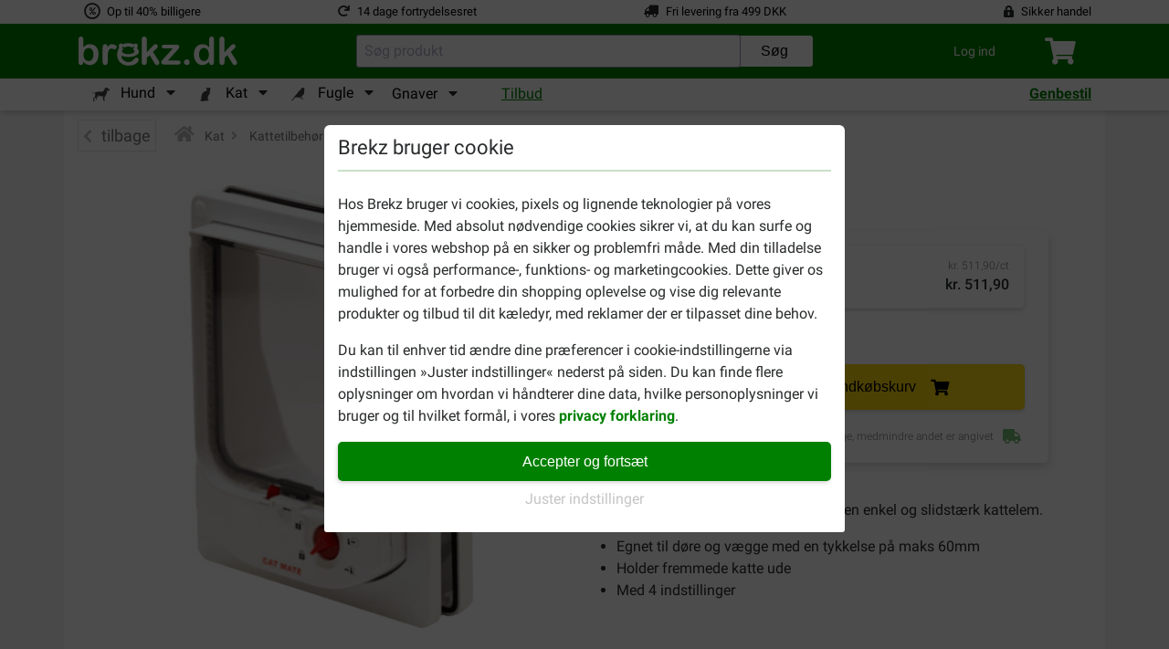

--- FILE ---
content_type: text/html; charset=utf-8
request_url: https://www.brekz.dk/kattelem/cat-mate-254-kattelem.html
body_size: 52318
content:
<!DOCTYPE HTML>
<!--[if lt IE 7]> <html class="no-js lt-ie9 lt-ie8 lt-ie7" lang="da-dk"><![endif]-->
<!--[if IE 7]><html class="no-js lt-ie9 lt-ie8 ie7" lang="da-dk"><![endif]-->
<!--[if IE 8]><html class="no-js lt-ie9 ie8" lang="da-dk"><![endif]-->
<!--[if gt IE 8]> <html class="no-js ie9" lang="da-dk"><![endif]-->
<html lang="da-dk">
<head><script>(function(w,i,g){w[g]=w[g]||[];if(typeof w[g].push=='function')w[g].push(i)})
(window,'GTM-NPF3SKX','google_tags_first_party');</script><script>(function(w,d,s,l){w[l]=w[l]||[];(function(){w[l].push(arguments);})('set', 'developer_id.dY2E1Nz', true);
		var f=d.getElementsByTagName(s)[0],
		j=d.createElement(s);j.async=true;j.src='/x1cy/';
		f.parentNode.insertBefore(j,f);
		})(window,document,'script','dataLayer');</script>

    <meta charset="utf-8" />
    <title>Cat Mate 254 kattelem | Stort udvalg af kattelemme </title>
            <meta name="description" content="Vil du bestille en billig Cat Mate 254 Kattelem? Køb alt til dit kæledyr hos Brekz! ✅ Laveste Pris ❤ Gratis forsendelse ⭐ Hurtig levering" />
        
    
    <meta name="generator" content="PrestaShop" />
    <meta name="robots" content="index,follow" />
    <meta name="viewport" content="width=device-width, initial-scale=1, shrink-to-fit=no">
    <link rel="manifest" href="/themes/brekz-2017/manifest/manifest.json" />
    <meta name="apple-mobile-web-app-capable" content="yes" />
    <meta name="apple-itunes-app" content="app-id=1472989221">
    <meta name="mobile-web-app-capable" content="yes" />
    <meta name="theme-color" content="#008000" />
    <link rel="icon" type="image/vnd.microsoft.icon" href="/img/favicon.ico?1561702714" />
    <link rel="shortcut icon" type="image/x-icon" href="/img/favicon.ico?1561702714" />
                                        <link rel="stylesheet" href="https://www.brekz.dk/themes/brekz-2017/cache/v_1768486948_0ec4281bbd8c36717a213a1039459568_all.css" type="text/css" media="all" />
                            <script type="application/javascript">
                var device_type = 'desktop';
                const base_url = 'https://www.brekz.dk/';

        window.waitForEventBus = (interval = 100, maxAttempts = 30) => {
            return new Promise((resolve, reject) => {
                let attempts = 0;

                const check = () => {
                    if ('EventBus' in window && typeof window.EventBus.$on === 'function') {
                        resolve(window.EventBus);
                    } else if (attempts < maxAttempts) {
                        attempts++;
                        setTimeout(check, interval);
                    } else {
                        reject(new Error('EventBus not found after waiting'));
                    }
                };

                check();
            });
        }
    </script>
    
<link rel="alternate" type="application/rss+xml" title="Cat Mate 254 kattelem | Stort udvalg af kattelemme " href="https://www.brekz.dk/modules/feeder/rss.php?id_category=172&amp;orderby=position&amp;orderway=asc" /><script type="text/javascript">
    
    // Analytics function
    
        (function(i,s,o,g,r,a,m){i['GoogleAnalyticsObject']=r;i[r]=i[r]||function(){
            (i[r].q=i[r].q||[]).push(arguments)},i[r].l=1*new Date();a=s.createElement(o),
                m=s.getElementsByTagName(o)[0];a.async=1;a.src=g;m.parentNode.insertBefore(a,m)
        })(window,document,'script','//www.google-analytics.com/analytics.js','ga');
    

    ga('create', 'UA-92296487-1');
    ga('require', 'displayfeatures');
    ga('require', 'ec');

    
                        ga('ec:addProduct', {
                'id': '1093',
                'name': 'Cat Mate 254 kattelem',
                'category': 'Katzenklappen',
                'brand': 'Flamingo',
                'variant': 'combinatie'
            });

            ga('ec:setAction', 'detail');
        
    
    
    

    ga('send','pageview',{'dimension4' : 'A','dimension7' : 'unidentified'});
</script>
<!-- Start Visual Website Optimizer Asynchronous Code -->
<script type='text/javascript'>

var _vwo_code=(function(){
var account_id=90800,
settings_tolerance=2000,
library_tolerance=2500,
use_existing_jquery=false,
// DO NOT EDIT BELOW THIS LINE
f=false,d=document;return{use_existing_jquery:function(){return use_existing_jquery;},library_tolerance:function(){return library_tolerance;},finish:function(){if(!f){f=true;var a=d.getElementById('_vis_opt_path_hides');if(a)a.parentNode.removeChild(a);}},finished:function(){return f;},load:function(a){var b=d.createElement('script');b.src=a;b.type='text/javascript';b.innerText;b.onerror=function(){_vwo_code.finish();};d.getElementsByTagName('head')[0].appendChild(b);},init:function(){settings_timer=setTimeout('_vwo_code.finish()',settings_tolerance);this.load('//dev.visualwebsiteoptimizer.com/j.php?a='+account_id+'&u='+encodeURIComponent(d.URL)+'&r='+Math.random());var a=d.createElement('style'),b='body{opacity:0 !important;filter:alpha(opacity=0) !important;background:none !important;}',h=d.getElementsByTagName('head')[0];a.setAttribute('id','_vis_opt_path_hides');a.setAttribute('type','text/css');if(a.styleSheet)a.styleSheet.cssText=b;else a.appendChild(d.createTextNode(b));h.appendChild(a);return settings_timer;}};}());_vwo_settings_timer=_vwo_code.init();

</script>
<!-- End Visual Website Optimizer Asynchronous Code -->
<!-- BREKZ Alternate links module -->
                        
            <link rel="alternate" href="https://www.brekz.de/katzenklappen/cat-mate-254-katzenklappe.html" hreflang="de" />
                                
            <link rel="alternate" href="https://www.brekz.be/kattenluiken/cat-mate-254.html" hreflang="nl-be" />
                                
            <link rel="alternate" href="https://www.brekz.fr/chatiere/chatiere-254-cat-mate.html" hreflang="fr" />
                                
            <link rel="alternate" href="https://www.brekz.nl/kattenluiken/cat-mate-254.html" hreflang="nl" />
                                
            <link rel="alternate" href="https://www.brekz.it/gattaiole/cat-mate-254-gattaiola.html" hreflang="it" />
                                
            <link rel="alternate" href="https://www.brekz.at/katzenklappen/cat-mate-254.html" hreflang="de-at" />
                                
            <link rel="alternate" href="https://www.brekz.dk/kattelem/cat-mate-254-kattelem.html" hreflang="da" />
                                
            <link rel="alternate" href="https://www.brekz.ch/de/katzenklappen/cat-mate-254-katzenklappe.html" hreflang="de_CH" />
                                
            <link rel="alternate" href="https://www.brekz.ch/fr/chatiere/chatiere-254-cat-mate.html" hreflang="fr_CH" />
                                
            <link rel="alternate" href="https://www.brekz.se/kattluckor/cat-mate-254-kattlucka.html" hreflang="se" />
            <!-- End BREKZ Alternate links module --><script type="application/ld+json">
{"@context": "http://schema.org","@type": "Organization","name": "Brekz International B.V.","legalName": "Brekz International B.V.","url": "https://www.brekz.dk/","address": {"@type": "PostalAddress","addressCountry": "NL","addressLocality": "Maarssen, Utrecht","addressRegion": "Utrecht","postalCode": "3606AH","StreetAddress": "Nijverheidsweg 15"},"email": "service@brekz.dk","telephone": "","aggregateRating" : {"@type": "AggregateRating","ratingValue": "4","bestRating": "5","worstRating": "1","reviewCount": "3305"},"image": ["https://www.brekz.nl/themes/brekz-2017/img/company/brekz_warehouse_inside.jpeg","https://www.brekz.nl/themes/brekz-2017/img/company/brekz_warehouse_outside.jpeg","https://www.brekz.nl/themes/brekz-2017/img/company/brekz_office_front.jpeg"],"logo": {"@type": "ImageObject","contentUrl": "/img/logo-7.jpg?1561702714","height": 75,"width": 395}}
</script>
<!-- Module: flooris_sentry - view: sentry_header -->

<!-- /Module: flooris_sentry - view: sentry_header --><!-- Module brekz_canonical -->
    <link rel="canonical" href="https://www.brekz.dk/kattelem/cat-mate-254-kattelem.html" />
<!-- /Module Brekz_canonical --><script>

    // Google Tag Manager
    
    (function(w, d, s, l, i) {
        w[l] = w[l] || [];
        w[l].push(
                { 'gtm.start': new Date().getTime(), event: 'gtm.js' }
        );
        var f                          = d.getElementsByTagName(s)[0],
            j = d.createElement(s), dl = l != 'dataLayer' ? '&l=' + l : '';
        j.async = true;
        j.src =
                'https://www.googletagmanager.com/gtm.js?id=' + i + dl;
        f.parentNode.insertBefore(j, f);
    })(window, document, 'script', 'dataLayer', 'GTM-NPF3SKX');
    
    // End Google Tag Manager

    
    
    window.GADimensions = Object();

    window.getCookieValueByKey = function (key) {
        return document.cookie.split('; ').reduce((r, v) => {
            const parts = v.split('=');

            return parts[0] === key ? decodeURIComponent(parts[1]) : r;
        }, '');
    }

    window.pushGAEvent = function (event, data) {
        const clearEvent = { engagement: null, ecommerce: null, items: null, method: null, content_type: null, item_id: null };
        const dataTotal = { 'event': event };
        Object.assign(dataTotal, data);

        
        Object.assign(dataTotal, { ab_website_variant: "A" });
        Object.assign(dataTotal, { client_type: "web" });

        Object.assign(dataTotal, { user_id: null });

        
                    Object.assign(dataTotal, { Customer: "unidentified" });
        
                    Object.assign(dataTotal, { new_customer: null });
        
        Object.assign(dataTotal, window.GADimensions);

        
        if (window.getCookieValueByKey('AB_templating')) {
            Object.assign(dataTotal, { CD_test_templating: window.getCookieValueByKey('AB_templating') });
        }

        

        window.dataLayer = window.dataLayer || [];
        window.dataLayerSS = window.dataLayerSS || [];

        // Clear all possible options to make sure no tag information is left behind from the previous event
        window.dataLayer.push(clearEvent);
        window.dataLayerSS.push(clearEvent);

        window.dataLayer.push(dataTotal);
        window.dataLayerSS.push(dataTotal);

        if ('waitForEventBus' in window) {
            window.waitForEventBus(50, 60)
                  .then((eventBus) => {
                      eventBus.$emit(
                          'ga4-event',
                          {
                              event,
                              data,
                          }
                      );
                  });
        }
    }

    window.addGADimension = function (dimension, value) {
        window.GADimensions[dimension] = value;
    }

    window.getGAClientId = function() {
        const GACookie = window.getCookieValueByKey('_ga');

        if (! GACookie) {
            return null;
        }

        const splitCookie = GACookie.split('.');

        return `${splitCookie[2]}.${splitCookie[3]}`;
    }

    window.getGASessionId = () => {
        const sessionData = window.getGASessionData();

        if (sessionData && typeof sessionData === 'object' && 's' in sessionData) {
            return sessionData.s;
        }

        return null;
    }

    window.getGASessionData = () => {
        const sessionDataParser = /(?:([a-z]{1})([^$]+))+/g;
        const measurementId     = `SHEC74CLES`;

        const cookieName  = `_ga_${measurementId}`;
        const cookieValue = window.getCookieValueByKey(cookieName);

        if (! cookieValue) {
            return null;
        }

        const cookieValueParts = cookieValue.split('.');

        if (cookieValueParts && cookieValueParts.length > 1) {
            /** @var {string} */
            const rawSessionData = cookieValueParts[2];

            const parsedSessionData = rawSessionData.matchAll(sessionDataParser);
            const sessionData       = {};

            parsedSessionData.forEach(sessionDataItem => {
                const configKey   = sessionDataItem[1];
                const configValue = sessionDataItem[2];

                sessionData[configKey] = configValue;
            });

            return sessionData;
        }

        return null;
    }


    document.addEventListener("DOMContentLoaded", () => {
        const GAClientIdFields  = document.querySelectorAll('.checkout_ga_client_id_field');
        const GASessionIdFields = document.querySelectorAll('.checkout_ga_session_id_field');

        const GAClientId  = window.getGAClientId();
        const GASessionId = window.getGASessionId();

        GAClientIdFields.forEach((el) => el.value = GAClientId);
        GASessionIdFields.forEach((el) => el.value = GASessionId);

        // Automatically push a new event to set the customer dimension correctly, since it isn't set by the page_view event
        window.pushGAEvent("dom_content_loaded", {});
    });

    
</script>



<script>
    window.brekzConsentCookiebar = {
        openModal: () => {
            const popupEl = document.querySelector("#brekz_consent_cookiebar_popup");

            if (! popupEl) {
                console.warn("[Brekz Consent Cookiebar] Unable to find the cookiebar popup!")

                return;
            }

            popupEl.style.display = "block";
        },
        closeModal: () => {
            const popupEl = document.querySelector("#brekz_consent_cookiebar_popup");

            if (! popupEl) {
                console.warn("[Brekz Consent Cookiebar] Unable to find the cookiebar popup!")

                return;
            }

            popupEl.style.display = "none";
        },
        hasConsentSettings: () => {
            const localStorageKey = "brekzConsentCookiebar_settings";

            return Boolean(window.localStorage.getItem(localStorageKey));
        },
        getConsentSettings: () => {
            const localStorageKey   = "brekzConsentCookiebar_settings";
            const localStorageValue = window.localStorage.getItem(localStorageKey);

            if (! localStorageValue) {
                // Safe fallback
                return {
                    ad_user_data: false,
                    ad_personalization: false,
                    ad_storage: false,
                    analytics_storage: false,
                    personalization_storage: false,
                    functionality_storage: true
                };
            }

            return JSON.parse(localStorageValue);
        },
        setConsentSettings: (ad_user_data = false, ad_personalization = false, ad_storage = false, analytics_storage = false, personalization_storage = false) => {
            const localStorageKey = "brekzConsentCookiebar_settings";

            const settings = {
                ad_user_data: ad_user_data,
                ad_personalization: ad_personalization,
                ad_storage: ad_storage,
                analytics_storage: analytics_storage,
                personalization_storage: personalization_storage,
                functionality_storage: true
            };

            window.localStorage.setItem(localStorageKey, JSON.stringify(settings));
        },
        sendConsentSettingsToGtm: (consentSettings, isInitialLoad = false) => {
            let mappedConsentSettings = {};

            // Convert the booleans to "granted" or "denied", which is the format that GTM expects
            Object.keys(consentSettings).forEach((key) => {
                mappedConsentSettings[key] = consentSettings[key] ? "granted" : "denied"
            });

            window.dataLayer = window.dataLayer || [];

            function gtag() { window.dataLayer.push(arguments); }

            gtag(
                'consent',
                isInitialLoad ? 'default' : 'update',
                mappedConsentSettings
            );

            window.brekzConsentCookiebar.sendConsentSettingsToMicrosoft(consentSettings, isInitialLoad);
        },
        sendConsentSettingsToMicrosoft: (consentSettings, isInitialLoad = false, attempt = 1) => {
            // Check if the max attempt count has been reached
            if (attempt >= 15) {
                console.warn("[Brekz Consent Cookiebar] Unable to send consent settings to Microsoft! Global uetq object isn't available!");

                return;
            }

            // Check if the uetq is available yet
            if (typeof window.uetq !== "object") {
                setTimeout(() => {
                    attempt++;

                    window.brekzConsentCookiebar.sendConsentSettingsToMicrosoft(consentSettings, isInitialLoad, attempt);
                }, 100);

                return;
            }

            let mappedConsentSettings = {};

            // Convert the booleans to "granted" or "denied", which is the format that GTM expects
            Object.keys(consentSettings).forEach((key) => {
                mappedConsentSettings[key] = consentSettings[key] ? "granted" : "denied"
            });

            window.uetq.push(
                'consent',
                isInitialLoad ? 'default' : 'update',
                mappedConsentSettings
            );
        }
    }

    // Automatically write the consent settings to GTM, as soon as possible
    window.brekzConsentCookiebar.sendConsentSettingsToGtm(
        window.brekzConsentCookiebar.getConsentSettings(),
        true
    );

    document.addEventListener("DOMContentLoaded", () => {
        const popupEl       = document.querySelector("#brekz_consent_cookiebar_popup");
        let consentSettings = window.brekzConsentCookiebar.getConsentSettings();

        if (! popupEl) {
            console.warn("[Brekz Consent Cookiebar] Unable to find the cookiebar popup! The form will be unresponsive!");

            return;
        }


        // All available elements in the modal
        const secSettingsSection = popupEl.querySelector("#brekz_consent_cookiebar_settings_section");
        const btnAcceptAll       = popupEl.querySelector("[data-consent-button=\"accept_all\"]");
        const btnChangeSettings  = popupEl.querySelector("[data-consent-button=\"change_settings\"]");
        const btnApplySettings   = popupEl.querySelector("[data-consent-button=\"apply_settings\"]");
        const consentCheckboxes  = secSettingsSection.querySelectorAll('[data-consent-checkbox]');


        // Automatically attempt to set the checkboxes, based on the current consent settings
        Object.keys(consentSettings).forEach((settingKey) => {
            const checkboxEl = popupEl.querySelector(`[data-consent-checkbox*="${settingKey}"]`);

            if (checkboxEl) {
                checkboxEl.checked = consentSettings[settingKey];
            }
        });


        // Register all the buttons of the modal
        btnAcceptAll.addEventListener("click", () => {
            window.brekzConsentCookiebar.setConsentSettings(true, true, true, true, true);

            consentSettings = window.brekzConsentCookiebar.getConsentSettings();

            window.brekzConsentCookiebar.sendConsentSettingsToGtm(consentSettings);
            window.brekzConsentCookiebar.closeModal();
        });

        btnChangeSettings.addEventListener("click", () => {
            const isCurrentlyVisible = secSettingsSection.style.display === "flex";

            secSettingsSection.style.display = isCurrentlyVisible ? "none" : "flex";
        });

        btnApplySettings.addEventListener("click", () => {
            let configuration = {
                ad_user_data: false,
                ad_personalization: false,
                ad_storage: false,
                analytics_storage: false,
                personalization_storage: false
            }

            // Update the configuration object values, based on the consent checkboxes
            consentCheckboxes.forEach((checkboxEl) => {
                const consentKey = checkboxEl.dataset.consentCheckbox;

                consentKey.split(',').forEach((consentKeyItem) => {
                    configuration[consentKeyItem] = checkboxEl.checked;
                });
            });

            // Write the consent settings to the local storage
            window.brekzConsentCookiebar.setConsentSettings(
                configuration.ad_user_data,
                configuration.ad_personalization,
                configuration.ad_storage,
                configuration.analytics_storage,
                configuration.personalization_storage
            );

            // Update the global variable
            consentSettings = window.brekzConsentCookiebar.getConsentSettings();

            // Send the consent settings to GTM
            window.brekzConsentCookiebar.sendConsentSettingsToGtm(consentSettings);
            window.brekzConsentCookiebar.closeModal();
        });

        
                    // Automatically open the consent modal if no consent settings have been configured
            if (! window.brekzConsentCookiebar.hasConsentSettings()) {
                window.brekzConsentCookiebar.openModal();

                return;
            }
                
    });
</script>

<!-- Brekz TrustBox Modal -->

<script>
    window.BrekzTrustBoxModal = {
        openModal: () => {
            const el = document.querySelector('#brekz_trustbox_modal');

            if (! el) {
                return;
            }

            el.style.display = 'flex';
        },
        closeModal: () => {
            const el = document.querySelector('#brekz_trustbox_modal');

            if (! el) {
                return;
            }

            el.style.display = 'none';
        },
    }

    document.addEventListener('DOMContentLoaded', () => {
        document.querySelectorAll('.js_brekz_trustbox_modal__open').forEach((el) => {
            el.addEventListener('click', () => window.BrekzTrustBoxModal.openModal());
        });

        document.querySelectorAll('.js_brekz_trustbox_modal__close').forEach((el) => {
            el.addEventListener('click', () => window.BrekzTrustBoxModal.closeModal());
        });
    });
</script>

<!-- /Brekz TrustBox Modal -->
<script>

    window.feature_config = {"AB_DE_checkout_combined_guest_and_regular":{"enabled":50,"public_url_override":true},"AB_docdata_css-id-5":{"enabled":50,"public_url_override":true},"AB_loyalty":{"enabled":50,"public_url_override":true},"AB_new_pricing_q2_2025":{"enabled":50,"version":1,"public_url_override":true},"brekz_package_size_upgrade":{"enabled":0,"public_url_override":false},"AB_templating":{"enabled":50,"public_url_override":true}};
</script>
<script>
    window.addGADimension('brekz_package_size_upgrade_dimension', 'A')

    document.addEventListener('DOMContentLoaded', () => {
        const allUpgradeButtonsQuery = '.js-brekz-package-size-upgrade-button[data-href]:not([data-href=""])';
        const allDowngradeButtonsQuery = '.js-brekz-package-size-downgrade-button[data-href]:not([data-href=""])';


        document.querySelectorAll(allUpgradeButtonsQuery).forEach((button) => {
            button.addEventListener('click', (event) => {
                event.preventDefault();

                const targetUrl          = button.dataset.href;
                const productId          = button.dataset.productId;
                const productName        = button.dataset.productName;
                const attributeId        = button.dataset.attributeId;
                const attributeName      = button.dataset.attributeName;
                const discountPercentage = Number(button.dataset.discountPercentage);
                const hasRegularDiscount = button.dataset.hasRegularDiscount;

                
                    if (document.getElementById(`loading_indicator_${productId}`)) {
                        const loadingIndicator = document.getElementById(`loading_indicator_${productId}`);

                        loadingIndicator.style.display = 'block';
                    }
                

                if (typeof window.pushGAEvent === 'function') {
                    window.pushGAEvent('package_size_upgrade_button_click', {
                        ecommerce: {
                            product_id: productId,
                            product_name: productName,
                            attribute_id: attributeId,
                            attribute_name: attributeName,
                            discount_percentage: discountPercentage,
                            has_regular_discount: hasRegularDiscount,
                        }
                    });

                    setTimeout(() => {
                        document.location.href = targetUrl;
                    }, 250);

                    return;
                }

                document.location.href = targetUrl;
            });
        });

        document.querySelectorAll(allDowngradeButtonsQuery).forEach((button) => {
            button.addEventListener('click', (event) => {
                event.preventDefault();

                const targetUrl          = button.dataset.href;
                const productId          = button.dataset.productId;
                const productName        = button.dataset.productName;
                const attributeId        = button.dataset.attributeId;
                const attributeName      = button.dataset.attributeName;
                const discountPercentage = Number(button.dataset.discountPercentage);
                const hasRegularDiscount = button.dataset.hasRegularDiscount;

                
                if (document.getElementById(`loading_indicator_${productId}`)) {
                    const loadingIndicator = document.getElementById(`loading_indicator_${productId}`);

                    loadingIndicator.style.display = 'block';
                }
                

                if (typeof window.pushGAEvent === 'function') {
                    window.pushGAEvent('package_size_downgrade_button_click', {
                        ecommerce: {
                            product_id: productId,
                            product_name: productName,
                            attribute_id: attributeId,
                            attribute_name: attributeName,
                            discount_percentage: discountPercentage,
                            has_regular_discount: hasRegularDiscount,
                        }
                    });

                    setTimeout(() => {
                        document.location.href = targetUrl;
                    }, 250);

                    return;
                }

                document.location.href = targetUrl;
            });
        });
    });
</script>


    <!--[if IE 8]>
    <script src="https://oss.maxcdn.com/libs/html5shiv/3.7.0/html5shiv.js"></script>
    <script src="https://oss.maxcdn.com/libs/respond.js/1.3.0/respond.min.js"></script>
    <![endif]-->

    <!-- place this in a head section -->
    <link rel="apple-touch-icon" href="/themes/brekz-2017/img/webapp/brekzwebicon.png">
    <link rel="apple-touch-icon" sizes="152x152" href="/themes/brekz-2017/img/webapp/brekzwebicon.png">
    <link rel="apple-touch-icon" sizes="180x180" href="/themes/brekz-2017/img/webapp/brekzwebicon.png">
    <link rel="apple-touch-icon" sizes="167x167" href="/themes/brekz-2017/img/webapp/brekzwebicon.png">

                                    <meta name="google-site-verification" content="6MRldOG2-dkqLBaHmGRS9I56BxP3lKDO2h0URgc6RAQ" />
                <meta property="og:ttl" content="2419200" />
</head>
<body id="product" class="product product-1093 product-cat-mate-254-kattelem category-172 category-kattelem hide-left-column hide-right-column lang_da">
    <div id="page">

    <!-- brekz-header.tpl -->
    <div id="js_mainNav">
    <portal-target name="headerOverlay">
    </portal-target>
    <header id="js-header" class="brekz-header pt-0">
        <header-nav v-slot="{ ui, uiTabActive }">

            <div class="container-fluid bg-white px-0">
                <div class="container">
                                            <div class="row text--small">
    <div class="col-3 d-flex align-items-center">
    <span class="fa-stack fa-fw">
        <i class="far fa-circle fa-stack-1x"
           data-fa-transform="grow-4"></i>
        <i class="fa fa-percent fa-stack-1x"
           data-fa-transform="shrink-6"></i>
    </span>
    <span class="usps__text">
        <a
            href="https://www.brekz.dk/fordele-ved-os"
            id="contentcheap"
            rel="noopener noreferrer"
        >
            Op til 40% billigere
        </a>
    </span>
</div>

<div class="col-3 d-flex align-items-center">
    <i class="fa fa-redo mr-2"></i>
    <span class="usps__text">
        <a
            href="https://www.brekz.dk/ofte-stillede-spoergsmaal#section-2"
            id="contentfast"
            rel="noopener noreferrer"
        >
             
                14 dage fortrydelsesret
                    </a>
    </span>
</div>

    <div class="col-3 d-flex justify-content-center align-items-center d-inline">
        <i class="fa fa-truck fa-flip-horizontal mr-2"></i>
        <span class="usps__text">
            <a
                href="https://www.brekz.dk/fordele-ved-os "
                id="contentfree"
                rel="noopener noreferrer"
            >
                Fri levering fra  499 DKK
            </a>
        </span>
    </div>

<div class="col-3 d-flex justify-content-end align-items-center d-inline">
    <i class="fa fa-lock-alt mr-2"></i>
    <span class="usps__text">
        <a
            href="https://www.brekz.dk/fordele-ved-os"
            id="contentsafe"
            rel="noopener noreferrer"
        >
            Sikker handel
        </a>
    </span>
</div>

</div>

                                    </div>

                <div class="container-fluid bg-green px-0">
                    <div class="container">
                        <div class="brekz-header-main d-flex position-relative">

                            <transition name="fade" mode="out-in">
                                <div key="1" class="brekz-header-main__logo-wrapper align-items-center">
                                    <div class="d-flex brekz-header__logo">
                                        <a href="https://www.brekz.dk/"
                                            title="Brekz.dk"
                                            class="brekz-header__logo-link d-block"
                                           rel="noopener noreferrer">
                                                                                                <svg class="brekz-header__logo-image" xmlns="http://www.w3.org/2000/svg" viewBox="0 0 488.8 92.7">
        <path fill="currentColor" d="M332.2 88.6c-2.4 0-4.4-.8-6.1-2.3a8.2 8.2 0 0 1-2.6-6.4c0-2.3.8-4.3 2.5-6 1.6-1.7 3.7-2.5 6.1-2.5s4.4.8 6.1 2.5a8.2 8.2 0 0 1 2.5 6c0 2.7-.8 4.8-2.5 6.4a8.4 8.4 0 0 1-6 2.3zM17.4 10.9v23.8c2.9-3 5.9-5.4 9-7a24 24 0 0 1 11.3-2.4c5.2 0 9.7 1.2 13.6 3.7 3.9 2.5 6.9 6 9.1 10.7a38.7 38.7 0 0 1 3.2 16.6c0 4.7-.6 9.1-1.8 13a31.2 31.2 0 0 1-5.2 10.3 24.3 24.3 0 0 1-31.3 5.9 20 20 0 0 1-3.8-2.9l-4.1-4.5v1.5c0 2.9-.7 5.2-2.1 6.7a7.1 7.1 0 0 1-5.4 2.3c-2.2 0-4-.8-5.3-2.3-1.3-1.5-2-3.7-2-6.7v-68c0-3.2.6-5.6 1.9-7.2A6.6 6.6 0 0 1 9.9 2c2.4 0 4.2.8 5.5 2.3 1.3 1.6 2 3.8 2 6.6zm.7 46.4c0 6.2 1.4 11 4.3 14.3a14 14 0 0 0 11.2 5c3.9 0 7.3-1.7 10.1-5.1 2.8-3.4 4.3-8.3 4.3-14.7a28 28 0 0 0-1.8-10.6c-1.2-3-2.9-5.3-5-6.9a12.5 12.5 0 0 0-7.6-2.4c-3 0-5.6.8-7.9 2.4-2.3 1.6-4.2 4-5.5 7a26.7 26.7 0 0 0-2.1 11zM91.6 66.1v13c0 3.2-.7 5.5-2.2 7.1a7.5 7.5 0 0 1-5.7 2.4 7 7 0 0 1-5.5-2.4c-1.4-1.6-2.2-4-2.2-7.1V35.7c0-7 2.5-10.5 7.6-10.5 2.6 0 4.5.8 5.6 2.5 1.1 1.6 1.8 4.1 1.9 7.3 1.9-3.2 3.8-5.6 5.7-7.3 2-1.6 4.6-2.5 7.9-2.5 3.3 0 6.5.8 9.5 2.5 3.1 1.6 4.6 3.8 4.6 6.5 0 1.9-.7 3.5-2 4.7a6.3 6.3 0 0 1-4.3 1.9c-.6 0-2-.4-4.1-1.1-2.2-.7-4.1-1.1-5.8-1.1-2.3 0-4.2.6-5.6 1.8-1.4 1.2-2.6 3-3.4 5.3-.8 2.4-1.4 5.2-1.7 8.4-.2 3.4-.3 7.3-.3 12zM232.8 81.5L219 58.9l-8.5 8v12.4c0 3-.8 5.3-2.4 6.9a7.5 7.5 0 0 1-5.5 2.4c-2.4 0-4.3-.8-5.7-2.4s-2.1-4-2.1-7.1V12.7c0-3.5.7-6.1 2-7.9a6.6 6.6 0 0 1 5.7-2.7 7 7 0 0 1 5.7 2.5c1.4 1.6 2.1 4.1 2.1 7.3v37.8l17.5-18.4c2.2-2.3 3.8-3.8 5-4.7a7 7 0 0 1 4.2-1.3c1.9 0 3.6.6 4.9 1.9a6.1 6.1 0 0 1 1.9 4.7c0 2.3-2.1 5.3-6.3 9.1l-8.3 7.6 16 25.1 2.5 4.3c.5 1 .8 1.9.8 2.8 0 2.5-.7 4.4-2 5.9a7 7 0 0 1-5.3 2.1c-1.9 0-3.4-.5-4.4-1.5s-2.2-3.1-4-5.8zM303.4 43.1L274.8 75h30.6c2.5 0 4.3.6 5.6 1.7a5.8 5.8 0 0 1 1.9 4.5c0 1.8-.6 3.2-1.9 4.3-1.2 1.1-3.1 1.7-5.6 1.7h-42.3c-3 0-5.2-.6-6.7-1.9a6.7 6.7 0 0 1-2.2-5.3c0-1.3.5-2.7 1.5-4 1-1.4 3.2-3.8 6.4-7.5l9.3-10.3 7.8-8.7 6-6.8 3.8-4.8h-23.2c-3.2 0-5.6-.3-7.3-.9-1.6-.6-2.5-2.1-2.5-4.5 0-1.8.6-3.2 1.9-4.3 1.2-1.1 3-1.6 5.3-1.6H299c3.3 0 5.9.5 7.6 1.5 1.8 1 2.7 2.7 2.7 5.2a9 9 0 0 1-1.6 4.8l-1.7 2.1a29 29 0 0 1-2.6 2.9zM182.3 67.2c-3.1-1.8-6.7-1.5-9.8 2.3-6.9 9.2-12.7 9.8-18.8 10.1-6.1.2-21.4-6.6-20.5-18.8 18.9 5.9 34.1 3.1 42-.5s11.2-7.9 11-12.3-2.8-6.8-4.4-9.2-.6-3.6.2-4.5 1.1-6.8-.7-9.3c-3.2-3.9-8.4-.6-9.7 0-.6.5-1.3.5-1.9.1a44.7 44.7 0 0 0-31.4-.2c-2.1 1.2-2.2.1-2.9-.3s-6.8-3.4-8.3-.3c-4.1 8.2-.5 11.5-.5 11.5s-10.6 14.4-4.8 32.4 22.6 21.3 27.3 21.9 21.8.9 30.8-7.5c8.9-8.4 5.5-13.7 2.4-15.4zm-44.8-25.4c1.8-2.2.1-3.4.1-3.4s-2.6-1.7-1.6-6.1c3.7.8 5.1 3.3 5.6 3.3.5.1 4.9-3.3 11.9-3.2 5.6 0 7.3.8 11.9 3.4 1.6-.8 2.4-2.7 5.6-3.6 1.6 3.9-1.4 6.4-1.4 6.4s-1.7 1.7.5 3.2c3 2.1 5.2 8.7-4.2 11.7s-16.2 2.7-22.7.4-12-5.9-5.7-12.1zM400 79.7v-1.5a41.8 41.8 0 0 1-6.2 5.9 23 23 0 0 1-14.4 4.6 23 23 0 0 1-18.7-9.2 31.4 31.4 0 0 1-5.3-10.3c-1.2-4-1.8-8.2-1.8-12.9 0-9.8 2.4-17.3 7.1-22.8a24 24 0 0 1 18.8-8.2c4.5 0 8.3.8 11.4 2.3 3.1 1.5 6.1 3.9 9 7.1v-23c0-3.2.6-5.6 1.9-7.3a6.7 6.7 0 0 1 5.5-2.5c2.4 0 4.2.8 5.5 2.3 1.3 1.5 1.9 3.7 1.9 6.7v68.8c0 3-.7 5.2-2.1 6.7s-3.1 2.2-5.3 2.2a7 7 0 0 1-5.3-2.3 9.8 9.8 0 0 1-2-6.6zm-30.7-22.9c0 4.2.7 7.8 2 10.8 1.3 3 3.1 5.2 5.4 6.7 2.3 1.5 4.8 2.3 7.5 2.3s5.2-.7 7.5-2.1c2.3-1.4 4.1-3.6 5.4-6.6 1.4-3 2-6.6 2-11.1 0-4.2-.7-7.7-2-10.7-1.4-3-3.2-5.3-5.5-6.9a13 13 0 0 0-7.6-2.4 13 13 0 0 0-7.7 2.4c-2.2 1.6-4 3.9-5.2 7a29 29 0 0 0-1.8 10.6zM469.2 81.5l-13.8-22.6-8.5 8v12.4c0 3-.8 5.3-2.4 6.9a7.5 7.5 0 0 1-5.5 2.4c-2.4 0-4.3-.8-5.7-2.4s-2.1-4-2.1-7.1V12.7c0-3.5.7-6.1 2-7.9a6.6 6.6 0 0 1 5.7-2.7 7 7 0 0 1 5.7 2.5c1.4 1.6 2.1 4.1 2.1 7.3v37.8l17.5-18.4c2.2-2.3 3.8-3.8 5-4.7s2.5-1.3 4.2-1.3c1.9 0 3.6.6 4.9 1.9a6.1 6.1 0 0 1 1.9 4.7c0 2.3-2.1 5.3-6.3 9.1l-8.3 7.6 16 25.1 2.5 4.3c.5 1 .8 1.9.8 2.8 0 2.5-.7 4.4-2 5.9a7 7 0 0 1-5.3 2.1c-1.9 0-3.4-.5-4.4-1.5s-2.2-3.1-4-5.8z"/>
    </svg>

                                                                                    </a>
                                    </div>
                                </div>
                            </transition>


                                                            <auto-complete></auto-complete>

                                <div class="d-flex align-items-center brekz-header-main__actions-wrapper">
                                    <div class="w-100 d-flex justify-content-end brekz-header__dropdown-wrapper">
                                        <div class="dropdown brekz-header-dropdown">
                                            <a class="brekz-header-dropdown__button keepopen" href="#" role="button"
                                                id="dropdownMenuLink" data-toggle="dropdown" aria-haspopup="true"
                                                aria-expanded="false"
                                               rel="noopener noreferrer"
                                            >
                                                <div class="d-flex align-items-center">
                                                    <div class="align-items-center ajax_customer_logged_in_name d-none">
                                                        <i class="fas fa-user brekz-header__icon mr-2"></i>
                                                        <div class="brekz-header-account__text">
                                                            Velkommen<br>
                                                            <span class="ajax_customer_logged_in_name_firstname"></span>
                                                        </div>
                                                    </div>
                                                        <div
                                                            class="brekz-header-account__text brekz-header-account__text--no-break ajax_customer_not_logged_in_name">
                                                            Log ind</div>
                                                </div>
                                            </a>

                                                
                                                <div class="dropdown-menu brekz-header-dropdown-menu bg-white ajax_customer_logged_in_menu d-none"
                                                    aria-labelledby="dropdownMenuLink">
                                                    <div class="brekz-header-dropdown-menu__wrapper">
                                                        <a class="dropdown-item brekz-header-dropdown-menu__item"
                                                            href="https://www.brekz.dk/Min-konto#account"
                                                            title="Din konto"
                                                           rel="noopener noreferrer"
                                                        >
                                                            Din konto
                                                        </a>
                                                        <hr class="my-0">
                                                        <a class="dropdown-item brekz-header-dropdown-menu__item"
                                                            href="https://www.brekz.dk/Min-konto#order-history"
                                                            title="Genbestil ordre"
                                                           rel="noopener noreferrer"
                                                        >
                                                            Genbestil ordre
                                                        </a>
                                                        <hr class="my-0">
                                                        <a class="dropdown-item brekz-header-dropdown-menu__item"
                                                            href="https://www.brekz.dk/Min-konto#order-history"
                                                            title="Mine ordrer"
                                                           rel="noopener noreferrer"
                                                        >
                                                            Mine ordrer
                                                        </a>
                                                    </div>

                                                    <a
                                                        class="dropdown-item p-2 bg-light-gray d-flex align-items-center"
                                                        href="https://www.brekz.dk/?mylogout"
                                                        rel="noopener noreferrer">
                                                        <i
                                                            class="fal fa-sign-out brekz-header__icon brekz-header__icon--gray mr-2"></i>Log ud
                                                    </a>
                                                </div>
                                                
                                                <div class="dropdown-menu dropdown-menu-right brekz-header-dropdown-menu bg-white ajax_customer_not_logged_in_menu"
                                                    aria-labelledby="dropdownMenuLink">
                                                    <div class="brekz-header-dropdown-menu__wrapper">
                                                        <form action="https://www.brekz.dk/authentifizierung"
                                                            method="post" class="py-2 px-5">
                                                            <input type="hidden" name="ga_client_id" class="checkout_ga_client_id_field" value="" />
                                                            <input type="hidden" name="ga_session_id" class="checkout_ga_session_id_field" value="" />

                                                            <div class="text--gray-dark">E-mail-adresse:</div>
                                                            <input class="brekz-header-input mb-2" type="email" name="email">
                                                            <div class="text--gray-dark">Adgangskode:</div>
                                                            <input class="brekz-header-input" type="password" name="passwd">

                                                            <button class="button button--yellow button--large w-100"
                                                                type="submit" name="SubmitLogin">
                                                                Log ind
                                                            </button>

                                                            <a class="text--blue text--small"
                                                                href="https://www.brekz.dk/Gendannelse-af-kodeord"
                                                               rel="noopener noreferrer"
                                                            >
                                                                Glemt adgangskode?
                                                            </a>
                                                        </form>


                                                    </div>
                                                    <a class="dropdown-item brekz-header-dropdown-menu__item bg-light-gray d-flex align-items-center text--blue text--small"
                                                        href="https://www.brekz.dk/authentifizierung?creation_step=1"
                                                       rel="noopener noreferrer"
                                                    >
                                                        Opret konto
                                                    </a>
                                                </div>

                                        </div>
                                    </div>

                                    <div class="ml-4 d-flex justify-content-end">
                                        <a href="https://www.brekz.dk/warenkorb"
                                           class="btn btn--clear brekz-header__icon-link brekz-header__shoppingcart"
                                           rel="noopener noreferrer"
                                        >
                                            <section class="btn__article-amount-wrapper">
                                                <svg
                                                    class="btn__article-amount-icon"
                                                    xmlns="http://www.w3.org/2000/svg"
                                                    viewBox="0 0 800 800"
                                                    style="display: none;"
                                                >
                                                    <path
                                                        d="M400 166.67c-20 0-33.33-13.33-33.33-33.33V33.33C366.67 13.33 380 0 400 0s33.33 13.33 33.33 33.33v100c0 20-13.33 33.33-33.33 33.33ZM400 800c-20 0-33.33-13.33-33.33-33.33v-100c0-20 13.33-33.33 33.33-33.33s33.33 13.33 33.33 33.33v100c0 20-13.33 33.33-33.33 33.33ZM133.33 433.33h-100C13.33 433.33 0 420 0 400s13.33-33.33 33.33-33.33h100c20 0 33.33 13.33 33.33 33.33s-13.33 33.33-33.33 33.33ZM766.67 433.33h-100c-20 0-33.33-13.33-33.33-33.33s13.33-33.33 33.33-33.33h100c20 0 33.33 13.33 33.33 33.33s-13.33 33.33-33.33 33.33ZM630 300c-10 0-23.33-6.67-30-16.67-10-16.67-3.33-36.67 13.33-46.67l86.67-50c16.67-10 36.67-3.33 46.67 13.33s3.33 36.67-13.33 46.67l-86.67 50c-3.33 3.33-10 3.33-16.67 3.33ZM83.33 616.67c-10 0-23.33-6.67-30-16.67-10-16.67-3.33-36.67 13.33-46.67l86.67-50C170 493.33 190 500 200 516.66s3.33 36.67-13.33 46.67l-86.67 50c-6.67 3.33-13.33 3.33-16.67 3.33ZM533.33 203.33c-6.67 0-10 0-16.67-3.33-16.67-10-20-30-13.33-46.67l50-86.67c10-16.67 30-20 46.67-13.33 16.67 10 20 30 13.33 46.67l-50 86.67c-6.67 10-20 16.67-30 16.67ZM216.67 750c-6.67 0-10 0-16.67-3.33-16.67-10-20-30-13.33-46.67l50-86.67c10-13.33 30-20 46.67-10s20 30 13.33 46.67l-50 83.33c-6.67 10-20 16.67-30 16.67ZM170 300c-6.67 0-13.33 0-16.67-3.33l-86.67-50c-16.67-10-23.33-30-13.33-46.67 10-16.67 30-20 46.67-13.33l86.67 50c16.67 10 20 30 10 46.67-3.33 10-16.67 16.67-26.67 16.67ZM716.67 616.67c-6.67 0-10 0-16.67-3.33l-86.67-50c-16.67-10-20-30-13.33-46.67 10-16.67 30-20 46.67-13.33l86.67 50c16.67 10 20 30 13.33 46.67-6.67 10-16.67 16.67-30 16.67ZM266.67 203.33c-10 0-23.33-6.67-30-16.67l-50-86.67C180 83.32 183.34 63.32 200 53.32c16.67-10 36.67-3.33 46.67 13.33l50 86.67c6.67 16.67 3.33 36.67-13.33 43.33-6.67 3.33-10 6.67-16.67 6.67ZM583.33 750c-10 0-23.33-6.67-30-16.67l-50-86.67c-10-16.67-3.33-36.67 13.33-46.67s36.67-3.33 46.67 13.33l50 86.67c10 16.67 3.33 36.67-13.33 46.67-6.67 3.33-10 3.33-16.67 3.33Z"
                                                        style="fill: #fff;"
                                                    />
                                                </svg>
                                                <div id="vue-cart-badge-desktop" class="btn__article-amount brekz-header__cart-item-count ajax_cart_quantity" style="display: none;">
                                                    0
                                                </div>
                                            </section>

                                            <i class="fas fa-shopping-cart brekz-header__icon d-block btn__icon" id="js-cart-button-icon"></i>
                                        </a>
                                    </div>
                                </div>
                                                    </div>

                    </div>
                </div>

                <div class="container-fluid brekz-header__shadow">
                    <div class="container">
                        <!-- Header Desktop Menu -->
                        <transition name="fade" mode="out-in">
                                                            <div key="1" class="d-flex justify-content-md-between">
                                    <desktop-menu last-modified-timestamp="1768787224"
                                        brekz-offer-page-link="https://www.brekz.dk/tilbud-hver-maned" brekz-offer-page-link-text="Tilbud">
                                        <div class="main-menu hidden-md-down">
                                            <div class="d-flex">

                                                <div class="">
    <div class="main-menu__item px-2">
        <a href="https://www.brekz.dk/hund" class="d-block" title="Hund" rel="noopener noreferrer">
            <div class="main-menu__image">
                <svg xmlns="http://www.w3.org/2000/svg"
                     viewBox="0 0 607 473">
                    <path d="M476 2c-12 2-26 11-35 23-7 8-13 21-23 44-9 24-17 40-23 48-10 13-25 19-56 23-7 1-28 2-76 2-86 0-84-1-126 17-38 16-54 21-74 21-18 0-31-4-47-14-9-6-14-7-16-4-1 2 5 10 11 15 19 16 42 22 77 21l20-2h3l-1 3c-4 9-5 20-6 56l-2 41c-5 17-30 54-44 64-4 3-5 5-9 13l-13 39c-3 13-4 34-1 41 2 8 6 13 12 17 5 2 6 3 20 3 21 0 27-3 26-12-1-5-11-15-16-16-6-1-12-4-14-10-3-6-2-14 2-25 7-18 19-31 38-45a374 374 0 0 0 92-90c9-12 10-13 13-14 10-1 29 7 47 19 14 10 21 13 32 16 11 2 33 2 57-1 21-2 39-2 41 0 1 1-2 39-6 71s-4 42 1 58c6 23 19 36 34 36 5 0 14-2 20-6 5-2 5-2 5-5-2-9-11-17-25-24-6-3-7-4-8-7-2-8 2-25 12-49a393 393 0 0 0 28-84c3-7 6-10 18-19l14-12c7-7 10-17 13-34 2-13 4-19 10-27 6-9 7-12 6-31-1-23 2-36 10-44 4-4 7-5 20-6 32-3 48-9 58-20 3-2 5-6 6-9l6-17c0-4-2-9-6-10l-18-5c-20-4-24-6-27-9s-7-12-7-16c0-6-6-9-30-19-18-7-29-9-43-6zm-12 17c-15 16-22 28-22 38 0 7 3 15 4 10l2-3c4-2 8 2 20 15 17 19 23 22 32 17 8-4 13-13 13-23 0-7-2-13-10-30-6-13-8-19-8-23 0-2 1 0 2 3 0 3 4 11 8 19 10 18 12 24 12 33 0 15-13 29-26 28-7-1-13-6-27-22l-13-13c-1 0-1 3 1 8l1 6-6-5c-10-9-12-20-4-34a131 131 0 0 1 28-31l-7 7z"/>
                    <path d="M200 278c-19 26-44 54-60 67-5 5-6 6-8 12-7 24-5 47 4 57 3 3 3 4 11 4 9 0 23-4 24-7l-1-5c0-5-8-12-14-14-4-2-5-3-6-6-3-11 6-24 28-41a421 421 0 0 0 56-71c-1-2-14-6-20-7h-6l-8 11zm166 33c-2 25 0 59 3 69 2 3 2 3 2 1a2232 2232 0 0 0 8-82l-7-2h-6l-1 14zm47 87c-2 9-2 17 0 19l8 1c5 0 8-1 13-3 8-4 9-6 6-11-2-5-6-8-14-11-10-3-11-3-13 5z"/>
                </svg>
            </div>
            <span>Hund</span>
            <i class="fas fa-caret-down main-menu__item--triangle"></i>
        </a>
    </div>
</div>
<div class="">
    <div class="main-menu__item px-2">
        <a href="https://www.brekz.dk/kat" class="d-block" title="Kat" rel="noopener noreferrer">
            <div class="main-menu__image">
                <svg xmlns="http://www.w3.org/2000/svg"
                     viewBox="0 0 240 300">
                    <g fill="#000000" stroke="none" transform="translate(0.000000,300.000000) scale(0.0240000,-0.0240000)">
                        <path d="M8740 13161 c-58 -12 -139 -62 -218 -136 -90 -84 -285 -300 -401
    -445 -275 -343 -293 -352 -725 -370 -186 -7 -266 -15 -411 -41 -195 -35 -343
    -42 -407 -20 -27 9 -44 24 -63 57 -14 24 -28 44 -31 44 -3 0 3 -16 15 -35 11
    -19 18 -35 14 -35 -13 0 -135 93 -248 190 -226 193 -445 357 -545 409 -121 62
    -191 72 -270 39 -45 -20 -73 -51 -102 -113 -21 -46 -23 -63 -22 -205 1 -137 7
    -190 53 -457 80 -474 114 -603 198 -746 53 -90 56 -103 83 -305 61 -467 92
    -592 211 -855 29 -64 49 -123 48 -141 0 -17 2 -84 6 -148 l8 -117 -77 -38
    c-42 -20 -76 -41 -76 -45 0 -5 31 8 70 27 38 19 74 35 80 35 5 0 10 -14 10
    -30 0 -28 -6 -33 -77 -66 -320 -148 -705 -259 -1203 -349 -295 -54 -470 -105
    -769 -225 -232 -92 -642 -316 -911 -497 -421 -283 -883 -799 -1202 -1344 -377
    -646 -500 -986 -782 -2170 -158 -666 -202 -941 -237 -1489 -31 -488 30 -1128
    139 -1477 l20 -62 -32 -10 c-17 -5 -67 -13 -111 -16 -100 -8 -296 -45 -442
    -84 -62 -17 -162 -36 -223 -42 l-110 -12 2 -665 3 -664 140 -44 c147 -46 235
    -65 655 -138 319 -56 345 -59 790 -95 201 -17 401 -37 445 -45 164 -31 438
    -67 596 -77 428 -27 525 -24 799 31 191 39 296 85 418 184 l84 67 46 -15 c91
    -30 197 -56 234 -56 49 0 78 12 122 51 36 31 39 32 104 26 98 -8 159 6 202 47
    26 25 48 36 84 41 40 5 58 15 101 56 64 61 92 120 99 216 6 83 -4 118 -57 207
    -75 124 -189 230 -307 284 l-55 26 135 13 c286 29 400 23 417 -24 3 -10 12
    -25 18 -33 7 -8 45 -100 85 -205 108 -284 146 -353 249 -455 110 -110 197
    -154 403 -204 174 -43 229 -45 300 -11 48 23 56 24 116 14 80 -14 133 -7 180
    23 20 14 53 30 72 37 91 31 189 128 206 204 3 18 10 34 14 37 4 3 3 39 -1 81
    -8 67 -24 116 -77 222 -5 10 67 0 141 -20 64 -18 199 -13 252 7 17 7 60 11 97
    11 51 -2 77 3 109 19 67 35 130 106 180 206 45 89 46 93 38 151 -22 158 -134
    292 -330 393 -74 38 -221 80 -282 80 -38 0 -53 5 -73 25 -25 25 -25 26 -23
    192 1 166 -14 304 -56 523 -24 130 -27 208 -15 510 18 497 43 771 86 967 27
    122 136 456 259 788 42 116 103 287 136 380 74 211 110 267 267 413 226 210
    432 490 587 797 115 228 164 348 281 702 83 248 110 346 134 475 37 202 68
    470 76 648 3 77 16 189 30 260 38 197 70 431 104 745 17 160 34 314 38 343 l7
    54 100 -89 c143 -125 205 -176 204 -166 0 4 -68 67 -151 138 l-150 130 7 85
    c3 46 9 88 12 93 10 17 224 -172 323 -287 73 -84 105 -104 38 -24 -68 83 -207
    218 -286 278 -40 30 -72 62 -72 70 1 29 20 152 26 161 5 9 140 -58 377 -186
    48 -26 90 -45 93 -43 4 5 -273 157 -398 220 -46 22 -65 37 -60 45 6 9 42 3
    147 -27 262 -73 285 -79 285 -72 0 4 -94 34 -210 66 -115 32 -210 63 -210 67
    0 14 18 11 104 -16 44 -14 81 -23 83 -21 4 3 -104 46 -117 46 -5 0 -20 4 -34
    9 l-25 10 26 65 26 66 90 0 c50 0 88 3 85 6 -3 3 -42 8 -86 12 l-79 7 24 80
    c35 118 73 344 79 475 4 65 -1 226 -10 371 -18 279 -19 264 38 413 51 132 56
    177 66 591 15 598 -3 778 -92 885 -41 50 -112 74 -178 61z m-2853 -10958 c-3
    -10 -5 -4 -5 12 0 17 2 24 5 18 2 -7 2 -21 0 -30z m-977 -88 c7 -33 14 -65 17
    -71 3 -7 -24 -16 -73 -23 -42 -6 -87 -14 -100 -17 l-24 -6 29 68 c25 61 34 72
    77 96 27 15 52 24 55 20 3 -4 12 -34 19 -67z m1015 -166 c18 -102 18 -116 6
    -104 -10 10 -42 264 -40 312 1 15 6 -6 11 -47 4 -41 15 -114 23 -161z m205
    -623 c0 -2 -21 1 -47 5 -27 4 -52 8 -58 9 -33 2 -36 18 -11 54 13 20 28 51 32
    69 7 31 8 30 46 -52 21 -46 38 -84 38 -85z"/>
                    </g>
                </svg>
            </div>
            <span>Kat</span>
            <i class="fas fa-caret-down main-menu__item--triangle"></i>
        </a>
    </div>
</div>


                                            </div>
                                        </div>
                                    </desktop-menu>

                                    
                                    <div v-if="uiTabActive.key !== 'order-history'" class="d-flex align-items-center">
                                        <a href="https://www.brekz.dk/Min-konto"
                                            class="brekz-header__sub-menu-cta text--green"
                                           rel="noopener noreferrer"
                                        >Genbestil</a>
                                    </div>

                                </div>
                            
                        </transition>
                        <!-- /Header Desktop Menu -->
                    </div>
                </div>
            </div>
        </header-nav>
    </header>

</div>








    <div class="columns-container  container">


        <header class="primary-header primary-header--smaller ">
    <div id="header">
        <div class="hidden-lg-up minimal-mobile-header show-in-app ">
            <div class="minimal-mobile-header__logo">
                <a
                    href="https://www.brekz.dk/"
                    title="Brekz.dk"
                    rel="noopener noreferrer"
                >
                                            <svg xmlns="http://www.w3.org/2000/svg" viewBox="0 0 319.2 88.3">
    <path
        id="svg_1"
        d="m14.7,8.9l0,23.9a36,36 0 0 1 9,-7a23.9,23.9 0 0 1 11.4,-2.5a25.1,25.1 0 0 1 13.6,3.7a24.2,24.2 0 0 1 9,10.7a39.3,39.3 0 0 1 3.2,16.6a44.5,44.5 0 0 1 -1.8,13a30.7,30.7 0 0 1 -5.2,10.2a23.5,23.5 0 0 1 -8.3,6.7a24.4,24.4 0 0 1 -10.7,2.4a26,26 0 0 1 -6.8,-0.9a19.7,19.7 0 0 1 -5.4,-2.2a24.6,24.6 0 0 1 -3.8,-2.9q-1.6,-1.5 -4.1,-4.4l0,1.5q0,4.4 -2.2,6.7a7,7 0 0 1 -5.3,2.1a6.7,6.7 0 0 1 -5.3,-2q-2,-2.3 -2,-6.7l0,-68q0,-4.8 2,-7.2a6.4,6.4 0 0 1 5.3,-2.5a6.8,6.8 0 0 1 5.4,2.2a10,10 0 0 1 2,6.6zm0.8,46.4q0,9.2 4.2,14.2a14,14 0 0 0 11.2,5q5.9,0 10.2,-5.1t4.2,-14.7a28.7,28.7 0 0 0 -1.8,-10.6a15.4,15.4 0 0 0 -5,-6.9a12.4,12.4 0 0 0 -7.6,-2.4a13.5,13.5 0 0 0 -7.9,2.4a16.2,16.2 0 0 0 -5.5,7a27.4,27.4 0 0 0 -2,11l0,0.1zm73.5,8.8l0,13q0,4.8 -2.3,7.1a7.4,7.4 0 0 1 -5.6,2.4a7.1,7.1 0 0 1 -5.6,-2.4q-2.1,-2.4 -2.1,-7l0,-43.6q0,-10.5 7.6,-10.5q3.8,0 5.6,2.5c1.1,1.6 1.7,4 1.8,7.2a27.3,27.3 0 0 1 5.8,-7.2a11.8,11.8 0 0 1 7.8,-2.5a20.1,20.1 0 0 1 9.6,2.5q4.6,2.4 4.6,6.5a6.2,6.2 0 0 1 -2,4.7a6,6 0 0 1 -4.2,1.9a19.6,19.6 0 0 1 -4.2,-1a19,19 0 0 0 -5.8,-1.1a8.5,8.5 0 0 0 -5.6,1.8a11.5,11.5 0 0 0 -3.4,5.3a37,37 0 0 0 -1.6,8.5q-0.4,4.8 -0.4,11.8l0,0.1zm141.2,15.4l-13.8,-22.6l-8.4,8l0,12.4q0,4.5 -2.4,6.9a7.4,7.4 0 0 1 -5.5,2.4a7,7 0 0 1 -5.6,-2.4q-2,-2.4 -2,-7l0,-66.6q0,-5.3 2,-8a6.7,6.7 0 0 1 5.6,-2.7a7.2,7.2 0 0 1 5.8,2.5c1.4,1.6 2,4 2,7.3l0,37.8l17.6,-18.4a43.2,43.2 0 0 1 5,-4.7a6.8,6.8 0 0 1 4.2,-1.3a6.8,6.8 0 0 1 4.8,1.9a6.2,6.2 0 0 1 2,4.6q0,3.4 -6.4,9.2l-8.3,7.6l16,25.1l2.6,4.3a5.8,5.8 0 0 1 0.7,2.8a8.2,8.2 0 0 1 -2,5.8a7,7 0 0 1 -5.3,2.2a6,6 0 0 1 -4.4,-1.6a38,38 0 0 1 -4.2,-5.6l0,0.1zm70.6,-38.4l-28.6,32l30.6,0a8,8 0 0 1 5.6,1.7a5.8,5.8 0 0 1 1.9,4.5a5.5,5.5 0 0 1 -1.9,4.2q-1.8,1.7 -5.6,1.7l-42.3,0q-4.4,0 -6.6,-2a6.8,6.8 0 0 1 -2.2,-5.3a6.6,6.6 0 0 1 1.5,-4l6.5,-7.4l9.4,-10.4l7.6,-8.6l6,-6.8q2.4,-2.8 3.8,-4.8l-23.2,0a23.4,23.4 0 0 1 -7.2,-0.9q-2.5,-0.8 -2.5,-4.5a5.4,5.4 0 0 1 1.9,-4.3a7.8,7.8 0 0 1 5.3,-1.6l35.8,0a16.2,16.2 0 0 1 7.6,1.5c1.8,1 2.7,2.7 2.7,5.2a7.3,7.3 0 0 1 -0.6,2.6a10.2,10.2 0 0 1 -1.1,2.2l-1.7,2l-2.7,3zm-121.1,24.1c-3.1,-1.8 -6.7,-1.5 -9.8,2.3c-7,9.2 -12.8,9.8 -18.9,10s-21.4,-6.6 -20.5,-18.7c18.9,6 34,3.1 42,-0.5s11.3,-7.9 11,-12.3s-2.7,-6.8 -4.4,-9.2s-0.6,-3.6 0.2,-4.5s1,-6.8 -0.7,-9.3c-3.2,-4 -8.4,-0.6 -9.7,0a1.4,1.4 0 0 1 -1.9,0a45.2,45.2 0 0 0 -31.4,-0.2c-2,1.2 -2.2,0.1 -2.8,-0.3s-6.9,-3.4 -8.4,-0.3c-4,8.2 -0.5,11.5 -0.5,11.5s-10.6,14.3 -4.8,32.4s22.6,21.3 27.2,22s21.8,0.8 30.9,-7.6s5.6,-13.6 2.5,-15.3zm-44.8,-25.4c1.9,-2.3 0.1,-3.4 0.1,-3.4s-2.6,-1.7 -1.6,-6c3.7,0.7 5.1,3.2 5.7,3.3s4.8,-3.3 11.9,-3.2c5.6,0 7.3,0.8 11.8,3.4c1.6,-0.8 2.4,-2.7 5.6,-3.6a5.6,5.6 0 0 1 -1.4,6.4a2,2 0 0 0 0.5,3.3c3,2 5.2,8.7 -4.2,11.7s-16.2,2.7 -22.7,0.4s-12,-6.1 -5.7,-12.3z"
        fill="currentColor"
    />
</svg>

                                        <i class="fa fa-home"></i>
                </a>
            </div>

                        
                <div id="bar-code-button" onclick="openBarcodeScanner()">
                    <svg xmlns="http://www.w3.org/2000/svg" viewBox="0 0 54.51 51.36">
                        <defs>
                            <style>.cls-1 {
                                    fill: #231f20;
                                }</style>
                        </defs>
                        <g id="Layer_2" data-name="Layer 2">
                            <g id="Layer_2-2" data-name="Layer 2">
                                <polygon class="cls-1" points="2 15.24 0 15.24 0 0 14.8 0 14.8 2 2 2 2 15.24"/>
                                <polygon
                                    class="cls-1"
                                    points="15.24 51.15 0 51.15 0 36.35 2 36.35 2 49.15 15.24 49.15 15.24 51.15"
                                />
                                <polygon
                                    class="cls-1"
                                    points="54.51 51.36 39.71 51.36 39.71 49.36 52.51 49.36 52.51 36.13 54.51 36.13 54.51 51.36"
                                />
                                <polygon
                                    class="cls-1"
                                    points="54.51 14.8 52.51 14.8 52.51 2 39.27 2 39.27 0 54.51 0 54.51 14.8"
                                />
                                <rect class="cls-1" x="10.13" y="12.29" width="4" height="24.76"/>
                                <rect class="cls-1" x="18.1" y="12.29" width="9" height="24.76"/>
                                <rect class="cls-1" x="30.55" y="12.29" width="2" height="24.76"/>
                                <rect class="cls-1" x="35.75" y="12.29" width="5" height="24.76"/>
                                <rect class="cls-1" x="43.97" y="12.29" width="1" height="24.76"/>
                            </g>
                        </g>
                    </svg>
                </div>
            
            
        </div>
        <div class="row small-gutters hidden-lg-up show-out-of-app-flex">

                            <div class="hidden-lg-up col-1 d-flex align-items-center">
                    <div id="mobile-menu">
                        <button
                            class="button--clear button--menu-toggle"
                            data-toggle="collapse"
                            data-target="#navbarSupportedContent"
                            aria-controls="navbarSupportedContent"
                            aria-expanded="false"
                            style="border:none;"
                        >
                            <i
                                class="fal fa-times button--menu-toggle__text button--menu-toggle__text--close"
                                style="display: none;"
                            ></i>
                            <i class="fal fa-bars button--menu-toggle__text button--menu-toggle__text--open"></i>
                        </button>
                    </div>
                </div>
            
            <div id="header__logo" class="col-lg-3 col-4 offset-2">
                <a
                    href="https://www.brekz.dk/"
                    title="Brekz.dk"
                    class="d-flex h-100 align-items-center"
                    rel="noopener noreferrer"
                >
                                            <svg data-name="Layer 1" xmlns="http://www.w3.org/2000/svg" viewBox="0 0 310.3 88.5">
                            <path
                                d="M14.7 9v23.9a36 36 0 0 1 9-7 24 24 0 0 1 11.4-2.5 25.1 25.1 0 0 1 13.6 3.7 24.12 24.12 0 0 1 9 10.7 39.26 39.26 0 0 1 3.2 16.6 44.32 44.32 0 0 1-1.8 13 30.8 30.8 0 0 1-5.2 10.2 23.59 23.59 0 0 1-8.3 6.7 24.46 24.46 0 0 1-10.7 2.4 26 26 0 0 1-6.8-.9 19.55 19.55 0 0 1-5.4-2.2 24.32 24.32 0 0 1-3.8-2.9c-1.07-1-2.43-2.47-4.1-4.4v1.5q0 4.39-2.2 6.7a7 7 0 0 1-5.3 2.1 6.68 6.68 0 0 1-5.3-2q-2-2.31-2-6.7v-68q0-4.8 2-7.2A6.4 6.4 0 0 1 7.3.21a6.77 6.77 0 0 1 5.4 2.2 10 10 0 0 1 2 6.59Zm.8 46.4q0 9.2 4.2 14.2a14 14 0 0 0 11.2 5q5.9 0 10.2-5.1t4.2-14.7a28.8 28.8 0 0 0-1.8-10.6 15.33 15.33 0 0 0-5-6.9 12.35 12.35 0 0 0-7.6-2.4 13.43 13.43 0 0 0-7.9 2.4 16.16 16.16 0 0 0-5.5 7 27.25 27.25 0 0 0-2 11ZM89 64.21v13c0 3.2-.77 5.56-2.3 7.1a7.44 7.44 0 0 1-5.6 2.4 7.11 7.11 0 0 1-5.6-2.4c-1.4-1.6-2.1-3.94-2.1-7v-43.6q0-10.5 7.6-10.5a6.43 6.43 0 0 1 5.6 2.5q1.65 2.4 1.8 7.2a27.27 27.27 0 0 1 5.8-7.2 11.76 11.76 0 0 1 7.8-2.5 20.14 20.14 0 0 1 9.6 2.5c3.07 1.6 4.6 3.76 4.6 6.5a6.21 6.21 0 0 1-2 4.7 6 6 0 0 1-4.2 1.9 20.23 20.23 0 0 1-4.2-1 18.8 18.8 0 0 0-5.8-1.1 8.46 8.46 0 0 0-5.6 1.8 11.51 11.51 0 0 0-3.4 5.3 37.2 37.2 0 0 0-1.6 8.5q-.41 4.8-.4 11.8Zm141.2 15.4L216.4 57l-8.4 8v12.4q0 4.5-2.4 6.9a7.41 7.41 0 0 1-5.5 2.4 7 7 0 0 1-5.6-2.4c-1.33-1.6-2-3.94-2-7V10.71c0-3.54.67-6.2 2-8A6.69 6.69 0 0 1 200.1 0a7.19 7.19 0 0 1 5.8 2.5c1.4 1.6 2 4 2 7.3v37.8l17.6-18.4a42.73 42.73 0 0 1 5-4.7 6.73 6.73 0 0 1 4.2-1.3 6.81 6.81 0 0 1 4.8 1.9 6.21 6.21 0 0 1 2 4.6q0 3.39-6.4 9.2l-8.3 7.6 16 25.1 2.6 4.3a5.7 5.7 0 0 1 .7 2.8 8.2 8.2 0 0 1-2 5.8 7 7 0 0 1-5.3 2.2 6 6 0 0 1-4.4-1.6 38.07 38.07 0 0 1-4.2-5.6Zm70.6-38.4-28.6 32h30.6a8 8 0 0 1 5.6 1.7 5.82 5.82 0 0 1 1.9 4.5 5.51 5.51 0 0 1-1.9 4.2q-1.8 1.69-5.6 1.7h-42.3q-4.39 0-6.6-2a6.83 6.83 0 0 1-2.2-5.3 6.59 6.59 0 0 1 1.5-4l6.5-7.4 9.4-10.4 7.6-8.6 6-6.8q2.4-2.81 3.8-4.8h-23.2a23.68 23.68 0 0 1-7.2-.9q-2.51-.81-2.5-4.5a5.38 5.38 0 0 1 1.9-4.3 7.78 7.78 0 0 1 5.3-1.6h35.8a16.17 16.17 0 0 1 7.6 1.5c1.8 1 2.7 2.7 2.7 5.2a7.31 7.31 0 0 1-.6 2.6 10.77 10.77 0 0 1-1.1 2.2l-1.7 2-2.7 3Zm-121.1 24.1c-3.1-1.8-6.7-1.5-9.8 2.3-7 9.2-12.8 9.8-18.9 10s-21.4-6.6-20.5-18.7c18.9 6 34 3.1 42-.5s11.3-7.9 11-12.3-2.7-6.8-4.4-9.2-.6-3.6.2-4.5 1-6.8-.7-9.3c-3.2-4-8.4-.6-9.7 0a1.41 1.41 0 0 1-1.9 0 45.17 45.17 0 0 0-31.4-.2c-2 1.2-2.2.1-2.8-.3s-6.9-3.4-8.4-.3c-4 8.2-.5 11.5-.5 11.5s-10.6 14.3-4.8 32.4 22.6 21.3 27.2 22 21.8.8 30.9-7.6 5.6-13.6 2.5-15.3Zm-44.8-25.4c1.9-2.3.1-3.4.1-3.4s-2.6-1.7-1.6-6c3.7.7 5.1 3.2 5.7 3.3s4.8-3.3 11.9-3.2c5.6 0 7.3.8 11.8 3.4 1.6-.8 2.4-2.7 5.6-3.6a5.59 5.59 0 0 1-1.4 6.4 2 2 0 0 0-.15 2.82 2.33 2.33 0 0 0 .65.48c3 2 5.2 8.7-4.2 11.7s-16.2 2.7-22.7.4-12-6.1-5.7-12.3Z"
                                style="fill:#fff"
                            />
                        </svg>
                                    </a>
            </div>

                            <div class="account-links--mobile hidden-lg-up offset-1 col-4">
                    <div class="row mt-1">
                        <div class="col-4 d-flex justify-content-center">
            <a href="https://www.brekz.dk/suche" class="search-bar-show__button--mobile h-100 align-items-center">
        <span>
            <i class="fal fa-search header__fa--icons js-search-icon" aria-hidden="true"></i>
        </span>
        </a>
    </div>
<div class="col-4 d-flex justify-content-center">
    <a href="https://www.brekz.dk/Min-konto" class="d-flex h-100 align-items-center">
        <i class="fa fa-user header__fa--icons" aria-hidden="true"></i>
    </a>
</div>
<div class="col-4 d-flex justify-content-center">
    <a href="https://www.brekz.dk/schnell-bestellung" class="header__button--cart h-100 align-items-center" id="cart-btn">
        <i class="fa fa-shopping-cart header__button--fa" aria-hidden="true"></i>

        <span id="cart-badge--mobile" class="badge badge-small badge-pill badge-danger ajax_cart_quantity badge-small hidden">
            0
        </span>

    </a>
</div>

                    </div>
                </div>
            
        </div>

        <div id="toggle-mobile-menu">
            <nav class="navbar navbar-toggleable-md hidden-lg-up col-12 mobile-menu-nav p-0" id="mobileMenu">
    <div class="collapse navbar-collapse menu-top-mobile" id="navbarSupportedContent">

        <mobile-menu last-modified-timestamp="1768787224"
            brekz-offer-page-link="https://www.brekz.dk/tilbud-hver-maned"
            brekz-offer-page-link-text="Aanbiedingen"
        >
            <li class="nav-item menu-top-mobile__item">
                <a href="https://www.brekz.dk/Min-konto" rel="noopener noreferrer">Min konto</a>
            </li>
                            <li class="nav-item menu-top-mobile__item">
                    <a href="https://www.brekz.dk/Min-konto" rel="noopener noreferrer">Log ind</a>
                </li>
                <li class="nav-item menu-top-mobile__item">
                    <a href="https://www.brekz.dk/Min-konto" rel="noopener noreferrer">Opret brugerkonto</a>
                </li>
                                        <li class="nav-item menu-top-mobile__item">
                    <a href="https://www.brekz.dk/kontakt"
                             rel="noopener noreferrer">
                            Kundeservice
                        </a>
                    </li>
                                                    <li class="nav-item menu-top-mobile__item">
                        <a href="https://www.brekz.dk/Levering-og-forsendelse" rel="noopener noreferrer">Levering og forsendelse</a>
                    </li>
                                <li class="nav-item menu-top-mobile__item">
                    <a href="https://www.brekz.dk/ofte-stillede-spoergsmaal" rel="noopener noreferrer">Ofte stillede sp&oslash;rgsm&aring;l</a>
                </li>
                                    <li class="nav-item menu-top-mobile__item">
                        <a href="https://www.brekz.dk/kontakt" title="Kontakt" rel="noopener noreferrer">Kontakt</a>
                    </li>
                                            </mobile-menu>


        </div>
    </nav>

        </div>
    </div>


            <div class="search-bar search-bar--mobile col-12 hidden-lg-up " style="display:none;" data-is-index="0">
            <div id="js_algoliaSearchMobile">
    <div class="brekz-input-group show-in-app">
        <algolia-search-input-app device="mobile" page-name="product"/>
        <button class="search-bar__button button_mini hidden-md-down show-in-app">s&oslash;g</button>
    </div>
    <div class="show-out-of-app">
        <algolia-search-input-mobile device="mobile" page-name="product"/>
    </div>
</div>

        </div>
    
</header>


    <div class="bottom-nav hidden-lg-up show-in-app">
        <button
            id="menu-button-bottom" class="bottom-nav__button collapsed" onclick="clickMenuButton()"
            data-toggle="collapse" data-target="#navbarSupportedContent" aria-controls="navbarSupportedContent"
            aria-expanded="false"
        >
            <div class="menu-hamburger">
    <span class="menu-hamburger__bar top-bar"></span>
    <span class="menu-hamburger__bar middle-bar"></span>
    <span class="menu-hamburger__bar bottom-bar"></span>
</div>
            Menu
        </button>
        <button class="bottom-nav__button" onclick="clickSearchButton()">
            <i class="fal fa-search"></i>
            S&oslash;g
        </button>
        <span
            id="filters-button-bottom"
            class="bottom-nav__button bottom-nav__button--higher bottom-nav__button--hide-on-very-small-screens d-none"
            onclick="window.EventBus.$emit('toggle-algolia-filters')"
        >
            <span class="bottom-nav__button--hexagon bottom-nav__button--hexagon-green">
                <i class="fas fa-sliders-h"></i>
            </span>
            Filters
        </span>
                    <span
                id="orders-button-bottom"
                class="bottom-nav__button bottom-nav__button--hide-on-very-small-screens bottom-nav__button--disabled"
            >
                <span class="bottom-nav__button--hexagon bottom-nav__button--hexagon-gray">
                <i class="fal fa-redo"></i>
                </span>
                Genbestil
            </span>
                <a
            id="account-button-bottom" class="bottom-nav__button"
            href="https://www.brekz.dk/Min-konto#account"
            rel="noopener noreferrer"
        >
            <i class="fas fa-user"></i>
            Konto
        </a>
        <a id="cart-btn" class="bottom-nav__button" href="https://www.brekz.dk/warenkorb" rel="noopener noreferrer">
            <i class="fas fa-shopping-cart"></i>
            <span
                id="cart-badge--mobile"
                class="badge badge-small badge-pill badge-alert ajax_cart_quantity badge-small hidden"
            >
                0
        </span>
            Kurv
        </a>
    </div>

<script>
    const ga4CartProductsMobile = [];
    const ga4CartTotalWtMobile  = 0;
    const ga4CartCurrencyMobile = "EUR";

    document.addEventListener('DOMContentLoaded', () => {
        const goToCartWrapper = document.querySelector('#order-opc-submit-p2');

        if (goToCartWrapper) {
            const goToCartButton = goToCartWrapper.querySelector('button');

            goToCartButton.style.display = 'block';

            goToCartButton.addEventListener('click', () => {
                const targetUrl = goToCartButton.dataset.href;

                if (typeof window.pushGAEvent === 'function') {
                    window.pushGAEvent('proceed_to_checkout', {
                        ecommerce: {
                            items: ga4CartProductsMobile,
                            currency: ga4CartCurrencyMobile,
                            value: ga4CartTotalWtMobile,
                        }
                    });

                    setTimeout(() => {
                        document.location.href = targetUrl;
                    }, 250);

                    return;
                }

                document.location.href = targetUrl;
            });
        }
    });
</script>



        <div class="hidden-md-down">
            <div id="js_mobileMenuHome" class="menu-top hidden-lg-up ">
                <section class="home-banner__usp-bar home-banner__usp-bar--mobile home-banner__usp-bar--app">
    <section>
        <div class="home-banner__usp-item home-banner__usp-item--mobile js_brekz_trustbox_modal__open">
            <div class="home-banner__usp-content-wrapper-mobile home-banner__usp-content-wrapper-mobile--middle">
                                    <div
                        class="home-banner__usp-content-wrapper-mobile home-banner__usp-content-wrapper-mobile--right"
                    >
                        <i class="fas fa-check home-banner__usp-icon"></i>

                        <span class="home-banner__usp-item-text">Stort sortiment</span>
                    </div>
                                            </div>
        </div>
    </section>

    <section class="home-banner__usp-item--mobile-spacer">
        <div></div>
    </section>

    <section>
        <div class="home-banner__usp-item home-banner__usp-item--mobile">
            <a
                class="home-banner__usp-content-wrapper-mobile home-banner__usp-content-wrapper-mobile--right"
                href="https://www.brekz.dk/spar-penge-med-brekz"
            >
                <i class="fas fa-piggy-bank home-banner__usp-icon"></i>
                <span class="home-banner__usp-item-text">altid lavpris</span>
            </a>
        </div>
    </section>
</section>

<section class="row show-out-of-app">
    <button class="col-12 px-0 home-banner__brekz-app-button" data-toggle="modal" data-target="#appModal">
        <img src="https://www.brekz.dk/themes/brekz-2017/img//mobile-top-banner--shop-7-da.webp" alt="download brekz-appen her" class="home-banner__brekz-app-button-image" />
    </button>
</section>

<div class="top-menu-categories container-fluid">
    <div class="row">
        <div class="col-12 col-sm-6 p-0">
            <a class="top-menu-categories__item" href="https://www.brekz.dk/Min-konto" title="Genbestil &amp; Din konto" rel="noopener noreferrer">
                <div class="top-menu-categories__content-wrapper">
                    <div class="top-menu-categories__icon-wrapper">
                        <div class="top-menu-categories__icon-wrapper-rounded">
                            <i class="fas fa-user top-menu-categories__item-icon-rounded"></i>
                        </div>
                    </div>
                    <span class="top-menu-categories__item-text">Genbestil &amp; Din konto</span>
                </div>
                <div>
                    <i class="far fa-chevron-right"></i>
                </div>
            </a>
        </div>
        <div class="col-12 col-sm-6 p-0">
            <button class="top-menu-categories__item js-top-menu-category-open-menu"
                data-toggle="collapse" data-target="#navbarSupportedContent" aria-controls="navbarSupportedContent"
                aria-expanded="false" data-interaction="5">
                <div class="top-menu-categories__content-wrapper">
                    <div class="top-menu-categories__icon-wrapper">
                        <svg class="top-menu-categories__item-image" opacity="0.1" id="Layer_1" data-name="Layer 1" xmlns="http://www.w3.org/2000/svg" viewBox="0 0 523.23 399.54"><g id="gmXrSl.tif"><path d="M469.69,429.92c0,8.42-.12,15.08,0,21.73a25.84,25.84,0,0,0,17,23.57c6.27,2.28,11,6.12,13.21,12.6,1,3,.12,5.27-2.7,6.61a23.44,23.44,0,0,1-5.14,1.81c-8.07,1.73-16.23,1.16-24.36.67a12.31,12.31,0,0,1-11.42-8.3c-1.82-4.64-3.83-9.21-5.57-13.88-1.92-5.13-4.76-9.5-9.34-12.62-3.48-2.37-4.55-5.69-4.76-9.84-.92-18.1-.6-36.23-1-54.34-.2-9.62-1.38-19.21-1.92-28.82-.25-4.29-3-4.65-6.21-4.54a169,169,0,0,1-37.71-3.14c-29.93-5.79-60.3-7.77-90.55-10.64a298.83,298.83,0,0,0-39.37-1.29c-7.58.29-14.2,3.33-20.5,7.14-9,5.45-17.6,11.68-24.44,19.62-14.85,17.23-34.18,27.12-54.74,35.35-5.83,2.33-11.88,4.15-16.68,8.71a36.3,36.3,0,0,0-10.35,17.87c-1.55,6.12-3.09,12.31-3,18.66.13,6.94,1.91,13,9.17,16.31,4.44,2,6.29,8.15,5.49,13.89-.73,5.26-4.7,6.11-8.67,6.62a97,97,0,0,1-24.37,0c-4.73-.57-6.8-3-6.72-8,.15-10.2,2.81-20.06,3.61-30.17a170.79,170.79,0,0,0,.08-25.39c-.48-7-1.12-13.91-1.42-20.87-.36-8,4.9-12.22,11-15.82,5.87-3.46,11.74-6.93,17.55-10.5,17.57-10.82,25.8-27.66,30-47,2.14-9.9,3.93-19.88,5.85-29.84,3.71-19.22,14.06-35.05,25.95-50,3-3.81,2.52-6.32.35-10-12-20.57-22.89-41.59-31.1-64.07-10.44-28.62,3.56-63.67,20.75-79.26,5.93-5.38,12.7-5.4,19.65-4.33,3.65.57,4.85,3.67,3.86,7.35-1.59,5.87-4.91,10.89-7.85,16.09-3.27,5.79-6.7,11.5-9.84,17.35-7.91,14.72-7.27,29.73-1,44.75C199,199.5,207.84,213.49,221,224.27c8,6.55,17.47,9.43,27.79,9.54,23,.26,45.83-1.29,68.73-2.73,18.93-1.18,37.81-2.29,56.45-6a25.64,25.64,0,0,0,7.05-2.39,319.53,319.53,0,0,1,51-21.36c13-4.21,22.07-13.07,27.46-25.81,6-14.25,12.7-28.14,22.72-40.25,3.86-4.67,6.5-10.42,9.41-15.83,7.11-13.28,18.68-18.78,33.14-19.31,10.65-.4,21.34-.43,31.77,2,8.35,2,16.62,4.33,19.11,14.39.8,3.24,4,3.79,6.74,4.33,8.66,1.68,17.58,1,26.23,3,4.38,1,8.69,2.17,13,3.61,4.65,1.57,6.38,5,6.71,9.48.94,13.24-8.46,29.65-20.68,35.14A41.15,41.15,0,0,0,595.3,180a22.79,22.79,0,0,1-20.14,6.37c-9.74-1.49-19.44,7.6-19.63,17.4-.12,5.78.8,11.64-1.23,17.32-1.32,3.69-3,5-7,3.05-7-3.5-7.17-3.27-8.74,4.41-4.18,20.34-6.34,41.06-11.8,61.16-3.41,12.54-6.84,25.06-12.23,36.89-4.21,9.24-11.2,16.47-18.79,23a149.07,149.07,0,0,1-13.16,9.88,12.49,12.49,0,0,0-5,7.11C470.9,387.85,469.05,409.61,469.69,429.92Z" transform="translate(-105.15 -97.87)"/></g></svg>
                    </div>
                    <span class="top-menu-categories__item-text">Hunde</span>
                </div>

                <div>
                    <i class="far fa-chevron-right"></i>
                </div>
            </button>
        </div>
        <div class="col-12 col-sm-6 p-0">
            <button class="top-menu-categories__item js-top-menu-category-open-menu"
                data-toggle="collapse" data-target="#navbarSupportedContent" aria-controls="navbarSupportedContent"
                aria-expanded="false" data-interaction="6">
                <div class="top-menu-categories__content-wrapper">
                    <div class="top-menu-categories__icon-wrapper">
                        <svg id="Layer_1" data-name="Layer 1" opacity="0.1" class="top-menu-categories__item-image" xmlns="http://www.w3.org/2000/svg" viewBox="0 0 74.25 65"><path d="M417.48,316.09c-.24-8.91,2.58-16.83,7.69-24.06,2.49-3.53,6-4.87,10.05-5.41,2.37-.32,4.27-1.19,5-3.7a8.46,8.46,0,0,0,.05-3.78c-.42-2.34-.91-4.67-1.31-7a18.75,18.75,0,0,1-.21-2.8c0-.95,0-2,1-2.45a2.24,2.24,0,0,1,2.57.74c2.69,3.21,6.15,1.52,9.3,1.5,1.09,0,1.91-1,2.61-1.91a9.47,9.47,0,0,1,1.46-1.57,1.5,1.5,0,0,1,2.55.87,1.67,1.67,0,0,1,.09.66c-.6,5.2.57,10.48-.83,15.66-.72,2.65.22,5.28.61,7.89a22.44,22.44,0,0,1-2,12.6,21.2,21.2,0,0,1-1.65,3.26c-2,3.14-2,6.57-1.62,10.09.17,1.37.19,2.76.33,4.13a2.46,2.46,0,0,0,2.2,2.51,3.94,3.94,0,0,1,1.35.62,1.76,1.76,0,0,1,.87,2,1.43,1.43,0,0,1-1.56,1.21c-1,0-1.63.3-1.85,1.42s-1.31,1.24-2.23,1.43c-3.31.68-4.78-.19-5.52-3.39-.24-1-.6-1.49-1.68-1-1.4.64-2.83.27-4.24,0-.88-.15-1.45-.06-1.07,1.1.43,1.32-.32,2.13-1.47,2.56a4.93,4.93,0,0,1-2.26.46c-4.12-.58-8.3.1-12.42-.55a6,6,0,0,1-3.92-1.94,2.89,2.89,0,0,0-2.83-1.05c-4.39.83-8.71-.05-13-.48-3.26-.33-6.52-.14-9.78-.21-4.12-.08-6.84-2.49-9.2-5.48a1.52,1.52,0,0,1,0-2.13,2.28,2.28,0,0,1,2.45-.57,7.43,7.43,0,0,1,2.62,1.71,7.62,7.62,0,0,0,6.77,1.93,39.23,39.23,0,0,1,16.29-.21,5.55,5.55,0,0,0,1,.08c3.48.09,3.95-.37,3.85-3.75C417.47,316.76,417.48,316.43,417.48,316.09Z" transform="translate(-384.07 -265.19)"/></svg>
                    </div>
                    <span class="top-menu-categories__item-text">Katte</span>
                </div>

                <div>
                    <i class="far fa-chevron-right"></i>
                </div>
            </button>
        </div>
                <div class="col-12 col-sm-6 p-0">
            <a href="https://www.brekz.dk/spar-penge-med-brekz" title="Spar penge med Brekz" class="top-menu-categories__item">
                <div class="top-menu-categories__content-wrapper">
                    <div class="top-menu-categories__icon-wrapper">
                                                    <svg
                                class="top-menu-categories__item-image"
                                fill="currentColor"
                                viewBox="0 0 576 512"
                                xmlns="http://www.w3.org/2000/svg"
                                xmlns:svg="http://www.w3.org/2000/svg"
                            >
                                <path d="m 565.3,328.1 c -11.8,-10.7 -30.2,-10 -42.6,0 L 430.3,402 c -11.34073,9.10234 -25.45824,14.04347 -40,14 H 272 c -8.83656,0 -15.99999,-7.16344 -15.99999,-16 0,-8.83656 7.16343,-16 15.99999,-16 h 78.3 c 15.9,0 30.7,-10.9 33.3,-26.6 0.32892,-1.81495 0.49624,-3.65549 0.5,-5.5 C 384.04486,334.22685 369.67315,319.94469 352,320 H 192 c -26.98455,0.0132 -53.14513,9.29825 -74.1,26.3 L 71.4,384 H 16 c -8.836556,0 -16,7.16344 -16,16 v 96 c 0,8.83656 7.163444,16 16,16 h 356.8 c 14.53633,0.0114 28.64349,-4.92615 40,-14 L 564,377 c 15.48865,-12.3775 16.10913,-35.71704 1.3,-48.9 z" />
                                <path d="m 292.80072,255.70795 h -45.58784 l -34.27247,-53.20394 -10.66255,12.94738 v 40.25656 H 163.10932 V 86.412796 h 39.16854 V 187.4894 l 42.21499,-53.96555 h 45.15262 l -43.95581,52.65993 z m 108.36629,-84.86518 h -3.48165 q -2.50243,-0.87041 -8.05131,-1.30562 -5.54887,-0.4352 -9.24813,-0.4352 -8.37771,0 -14.797,1.08801 -6.41929,1.08802 -13.81779,3.69925 v 81.81874 h -39.16854 v -122.1841 h 39.16854 v 17.95225 q 12.94738,-11.09775 22.52191,-14.6882 9.57453,-3.69925 17.62584,-3.69925 2.06723,0 4.67847,0.1088 2.61124,0.1088 4.56966,0.3264 z" />
                            </svg>
                                            </div>
                    <span class="top-menu-categories__item-text">Spar penge med Brekz</span>
                </div>

                <div>
                    <i class="far fa-chevron-right"></i>
                </div>
            </a>
        </div>
    </div>
</div>

            </div>
        </div>

                    


    <script type="text/javascript">
        var CUSTOMIZE_TEXTFIELD = 1;
        var img_dir             = 'https://www.brekz.dk/themes/brekz-2017/img/';
    </script>
<script type="text/javascript">
    var customizationIdMessage = 'Tilpasning';
    var removingLinkText = 'fjern dette produkt fra min kurv';
    var freeShippingTranslation = 'Gratis forsendelse!';
    var freeProductTranslation = 'Gratis!';
    var delete_txt = 'Slet';
    var generated_date = 1768787224;
    
    
    
    
</script>

<div id="js_blockcart" class="js_hide_blockcart" style="z-index: -999999;">
    <section class="columns-container container mx-auto js_hide_blockcart" style="background-color: unset;">
        <block-cart
            checkout-url="https://www.brekz.dk/schnell-bestellung"
        ></block-cart>
    </section>
</div>


<!-- Google Tag Manager (noscript) -->
<noscript>
    <iframe src="https://www.googletagmanager.com/ns.html?id=GTM-NPF3SKX" height="0" width="0" style="display:none;visibility:hidden"></iframe>
</noscript>
<!-- End Google Tag Manager (noscript) -->


<section
    id="brekz_consent_cookiebar_popup"
    style="display: none;"
>
    <div class="modal-vue--overlay d-flex" style="z-index: 9999;">
        <div class="modal-vue mx-auto my-auto modal-vue--radius-top-6 modal-vue__width--md">
            <div class="modal-vue__top">
                <span class="modal-vue__top--title">
                    Brekz bruger cookie
                </span>
            </div>

            <div class="modal-vue__content d-flex flex-column py-4">
                <p class="modal-vue__content--text">
                    Hos Brekz bruger vi cookies, pixels og lignende teknologier på vores hjemmeside. Med absolut nødvendige cookies sikrer vi, at du kan surfe og handle i vores webshop på en sikker og problemfri måde. Med din tilladelse bruger vi også performance-, funktions- og marketingcookies. Dette giver os mulighed for at forbedre din shopping oplevelse og vise dig relevante produkter og tilbud til dit kæledyr, med reklamer der er tilpasset dine behov.
                </p>
                <p class="modal-vue__content--text">
                    Du kan til enhver tid ændre dine præferencer i cookie-indstillingerne via indstillingen »Juster indstillinger« nederst på siden. Du kan finde flere oplysninger om hvordan vi håndterer dine data, hvilke personoplysninger vi bruger og til hvilket formål, i vores <a href="https://www.brekz.dk/databeskyttelse" target="_blank">privacy forklaring</a>.
                </p>

                <section class="d-flex flex-column">
                    <button class="button-brekz button-brekz--lg button-brekz--rounded button-brekz--mobile-small m-0 button-brekz--green" data-consent-button="accept_all">
                        Accepter og fortsæt
                    </button>

                    <span class="cursor-pointer text--gray mx-auto mt-2" data-consent-button="change_settings">
                        Juster indstillinger
                    </span>
                </section>

                <section id="brekz_consent_cookiebar_settings_section" class="flex-column pt-4 mt-4" style="display: none; border-top: 2px solid #C8E1C8;">
                    <div class="d-flex align-items-center my-1">
                        <label class="toggle-switch mr-2">
                            <input
                                type="checkbox"
                                class="toggle-switch--input"
                                checked
                                disabled
                            >
                            <span class="toggle-switch--slider round" style="background-color: gray;"></span>
                        </label>
                        <span>Funktionel</span>
                    </div>

                    <div class="d-flex align-items-center my-1">
                        <label class="toggle-switch mr-2">
                            <input
                                type="checkbox"
                                class="toggle-switch--input"
                                data-consent-checkbox="analytics_storage"
                            >
                            <span class="toggle-switch--slider round"></span>
                        </label>
                        <span>Analytisk</span>
                    </div>

                    <div class="d-flex align-items-center my-1">
                        <label class="toggle-switch mr-2">
                            <input
                                type="checkbox"
                                class="toggle-switch--input"
                                data-consent-checkbox="ad_user_data,ad_personalization,ad_storage,personalization_storage"
                            >
                            <span class="toggle-switch--slider round"></span>
                        </label>
                        <span>Markedsføring</span>
                    </div>

                    <button class="button-brekz button-brekz--lg button-brekz--rounded button-brekz--mobile-small m-0 button-brekz--green-outlined mt-4" data-consent-button="apply_settings">
                        Gem indstillinger
                    </button>
                </section>
            </div>
        </div>
    </div>
</section>
<!-- Brekz TrustBox Modal -->
<section
    id="brekz_trustbox_modal"
    class="modal-vue--overlay modal-vue--high-zindex"
    style="display: none;"
>
    <div class="modal-vue mx-auto my-auto">
        <div class="modal-vue__content brekz_trustbox__modal py-4">
            <button class="js_brekz_trustbox_modal__close button button-brekz--green button--tiny px-2 pb-0">
                <i class="fas fa-times text--md"></i>
            </button>

            <!-- Brekz TrustBox -->
<section class="w-100 d-flex flex-column">
    <section class="brekz_trustbox__header d-flex mx-auto mb-4">
        <p class="mb-0">Baseret på <strong>3305</strong> anmeldelser på</p>
        <svg viewBox="0 0 126 31" xmlns="http://www.w3.org/2000/svg">
            <path class="tp-logo__text" d="M33.074774 11.07005H45.81806v2.364196h-5.010656v13.290316h-2.755306V13.434246h-4.988435V11.07005h.01111zm12.198892 4.319629h2.355341v2.187433h.04444c.077771-.309334.222203-.60762.433295-.894859.211092-.287239.466624-.56343.766597-.79543.299972-.243048.633276-.430858.999909-.585525.366633-.14362.744377-.220953 1.12212-.220953.288863 0 .499955.011047.611056.022095.1111.011048.222202.033143.344413.04419v2.408387c-.177762-.033143-.355523-.055238-.544395-.077333-.188872-.022096-.366633-.033143-.544395-.033143-.422184 0-.822148.08838-1.199891.254096-.377744.165714-.699936.41981-.977689.740192-.277753.331429-.499955.729144-.666606 1.21524-.166652.486097-.244422 1.03848-.244422 1.668195v5.39125h-2.510883V15.38968h.01111zm18.220567 11.334883H61.02779v-1.579813h-.04444c-.311083.574477-.766597 1.02743-1.377653 1.369908-.611055.342477-1.233221.51924-1.866497.51924-1.499864 0-2.588654-.364573-3.25526-1.104765-.666606-.740193-.999909-1.856005-.999909-3.347437V15.38968h2.510883v6.948968c0 .994288.188872 1.701337.577725 2.1101.377744.408763.922139.618668 1.610965.618668.533285 0 .96658-.077333 1.322102-.243048.355524-.165714.644386-.37562.855478-.65181.222202-.265144.377744-.596574.477735-.972194.09999-.37562.144431-.784382.144431-1.226288v-6.573349h2.510883v11.323836zm4.27739-3.634675c.07777.729144.355522 1.237336.833257 1.535623.488844.287238 1.06657.441905 1.744286.441905.233312 0 .499954-.022095.799927-.055238.299973-.033143.588836-.110476.844368-.209905.266642-.099429.477734-.254096.655496-.452954.166652-.198857.244422-.452953.233312-.773335-.01111-.320381-.133321-.585525-.355523-.784382-.222202-.209906-.499955-.364573-.844368-.497144-.344413-.121525-.733267-.232-1.17767-.320382-.444405-.088381-.888809-.18781-1.344323-.287239-.466624-.099429-.922138-.232-1.355432-.37562-.433294-.14362-.822148-.342477-1.166561-.596573-.344413-.243048-.622166-.56343-.822148-.950097-.211092-.386668-.311083-.861716-.311083-1.436194 0-.618668.155542-1.12686.455515-1.54667.299972-.41981.688826-.75124 1.14434-1.005336.466624-.254095.97769-.430858 1.544304-.541334.566615-.099429 1.11101-.154667 1.622075-.154667.588836 0 1.15545.066286 1.688736.18781.533285.121524 1.02213.320381 1.455423.60762.433294.276191.788817.640764 1.07768 1.08267.288863.441905.466624.98324.544395 1.612955h-2.621984c-.122211-.596572-.388854-1.005335-.822148-1.204193-.433294-.209905-.933248-.309334-1.488753-.309334-.177762 0-.388854.011048-.633276.04419-.244422.033144-.466624.088382-.688826.165715-.211092.077334-.388854.198858-.544395.353525-.144432.154667-.222203.353525-.222203.60762 0 .309335.111101.552383.322193.740193.211092.18781.488845.342477.833258.475048.344413.121524.733267.232 1.177671.320382.444404.088381.899918.18781 1.366542.287239.455515.099429.899919.232 1.344323.37562.444404.14362.833257.342477 1.17767.596573.344414.254095.622166.56343.833258.93905.211092.37562.322193.850668.322193 1.40305 0 .673906-.155541 1.237336-.466624 1.712385-.311083.464001-.711047.850669-1.199891 1.137907-.488845.28724-1.04435.508192-1.644295.640764-.599946.132572-1.199891.198857-1.788727.198857-.722156 0-1.388762-.077333-1.999818-.243048-.611056-.165714-1.14434-.408763-1.588745-.729144-.444404-.33143-.799927-.740192-1.05546-1.226289-.255532-.486096-.388853-1.071621-.411073-1.745528h2.533103v-.022095zm8.288135-7.700208h1.899828v-3.402675h2.510883v3.402675h2.26646v1.867052h-2.26646v6.054109c0 .265143.01111.486096.03333.684954.02222.18781.07777.353524.155542.486096.07777.132572.199981.232.366633.298287.166651.066285.377743.099428.666606.099428.177762 0 .355523 0 .533285-.011047.177762-.011048.355523-.033143.533285-.077334v1.933338c-.277753.033143-.555505.055238-.811038.088381-.266642.033143-.533285.04419-.811037.04419-.666606 0-1.199891-.066285-1.599855-.18781-.399963-.121523-.722156-.309333-.944358-.552381-.233313-.243049-.377744-.541335-.466625-.905907-.07777-.364573-.13332-.784383-.144431-1.248384v-6.683825h-1.899827v-1.889147h-.02222zm8.454788 0h2.377562V16.9253h.04444c.355523-.662858.844368-1.12686 1.477644-1.414098.633276-.287239 1.310992-.430858 2.055369-.430858.899918 0 1.677625.154667 2.344231.475048.666606.309335 1.222111.740193 1.666515 1.292575.444405.552382.766597 1.193145.9888 1.92229.222202.729145.333303 1.513527.333303 2.3421 0 .762288-.099991 1.50248-.299973 2.20953-.199982.718096-.499955 1.347812-.899918 1.900194-.399964.552383-.911029.98324-1.533194 1.31467-.622166.33143-1.344323.497144-2.18869.497144-.366634 0-.733267-.033143-1.0999-.099429-.366634-.066286-.722157-.176762-1.05546-.320381-.333303-.14362-.655496-.33143-.933249-.56343-.288863-.232-.522175-.497144-.722157-.79543h-.04444v5.656393h-2.510883V15.38968zm8.77698 5.67849c0-.508193-.06666-1.005337-.199981-1.491433-.133321-.486096-.333303-.905907-.599946-1.281527-.266642-.37562-.599945-.673906-.988799-.894859-.399963-.220953-.855478-.342477-1.366542-.342477-1.05546 0-1.855387.364572-2.388672 1.093717-.533285.729144-.799928 1.701337-.799928 2.916578 0 .574478.066661 1.104764.211092 1.59086.144432.486097.344414.905908.633276 1.259432.277753.353525.611056.629716.99991.828574.388853.209905.844367.309334 1.355432.309334.577725 0 1.05546-.121524 1.455423-.353525.399964-.232.722157-.541335.97769-.905907.255531-.37562.444403-.79543.555504-1.270479.099991-.475049.155542-.961145.155542-1.458289zm4.432931-9.99812h2.510883v2.364197h-2.510883V11.07005zm0 4.31963h2.510883v11.334883h-2.510883V15.389679zm4.755124-4.31963h2.510883v15.654513h-2.510883V11.07005zm10.210184 15.963847c-.911029 0-1.722066-.154667-2.433113-.452953-.711046-.298287-1.310992-.718097-1.810946-1.237337-.488845-.530287-.866588-1.160002-1.12212-1.889147-.255533-.729144-.388854-1.535622-.388854-2.408386 0-.861716.133321-1.657147.388853-2.386291.255533-.729145.633276-1.35886 1.12212-1.889148.488845-.530287 1.0999-.93905 1.810947-1.237336.711047-.298286 1.522084-.452953 2.433113-.452953.911028 0 1.722066.154667 2.433112.452953.711047.298287 1.310992.718097 1.810947 1.237336.488844.530287.866588 1.160003 1.12212 1.889148.255532.729144.388854 1.524575.388854 2.38629 0 .872765-.133322 1.679243-.388854 2.408387-.255532.729145-.633276 1.35886-1.12212 1.889147-.488845.530287-1.0999.93905-1.810947 1.237337-.711046.298286-1.522084.452953-2.433112.452953zm0-1.977528c.555505 0 1.04435-.121524 1.455423-.353525.411074-.232.744377-.541335 1.01102-.916954.266642-.37562.455513-.806478.588835-1.281527.12221-.475049.188872-.961145.188872-1.45829 0-.486096-.066661-.961144-.188872-1.44724-.122211-.486097-.322193-.905907-.588836-1.281527-.266642-.37562-.599945-.673907-1.011019-.905907-.411074-.232-.899918-.353525-1.455423-.353525-.555505 0-1.04435.121524-1.455424.353525-.411073.232-.744376.541334-1.011019.905907-.266642.37562-.455514.79543-.588835 1.281526-.122211.486097-.188872.961145-.188872 1.447242 0 .497144.06666.98324.188872 1.458289.12221.475049.322193.905907.588835 1.281527.266643.37562.599946.684954 1.01102.916954.411073.243048.899918.353525 1.455423.353525zm6.4883-9.66669h1.899827v-3.402674h2.510883v3.402675h2.26646v1.867052h-2.26646v6.054109c0 .265143.01111.486096.03333.684954.02222.18781.07777.353524.155541.486096.077771.132572.199982.232.366634.298287.166651.066285.377743.099428.666606.099428.177762 0 .355523 0 .533285-.011047.177762-.011048.355523-.033143.533285-.077334v1.933338c-.277753.033143-.555505.055238-.811038.088381-.266642.033143-.533285.04419-.811037.04419-.666606 0-1.199891-.066285-1.599855-.18781-.399963-.121523-.722156-.309333-.944358-.552381-.233313-.243049-.377744-.541335-.466625-.905907-.07777-.364573-.133321-.784383-.144431-1.248384v-6.683825h-1.899827v-1.889147h-.02222z" fill="#191919"></path>
            <path class="tp-logo__star" fill="#00B67A" d="M30.141707 11.07005H18.63164L15.076408.177071l-3.566342 10.892977L0 11.059002l9.321376 6.739063-3.566343 10.88193 9.321375-6.728016 9.310266 6.728016-3.555233-10.88193 9.310266-6.728016z"></path>
            <path class="tp-logo__star-notch" fill="#005128" d="M21.631369 20.26169l-.799928-2.463625-5.755033 4.153914z"></path>
        </svg>
    </section>

    <section class="d-flex w-100">
        <p class="mb-0 text--sm text--gray-600">
            Vores seneste anmeldelser med 4 til 5 stjerner
        </p>
    </section>

    <section class="brekz_trustbox__reviews-section">
                    <article>
                <section class="trustpilot-star-rating trustpilot-size-small trustpilot-count-4 trustpilot-clearfix">
                    <div class="trustpilot-star-1"><img alt="4" title="4" src="//images-static.trustpilot.com/community/shared/sprite_star.png" class="trustpilot-star-image"></div>
                    <div class="trustpilot-star-2"><img alt="4" title="4" src="//images-static.trustpilot.com/community/shared/sprite_star.png" class="trustpilot-star-image"></div>
                    <div class="trustpilot-star-3"><img alt="4" title="4" src="//images-static.trustpilot.com/community/shared/sprite_star.png" class="trustpilot-star-image"></div>
                    <div class="trustpilot-star-4"><img alt="4" title="4" src="//images-static.trustpilot.com/community/shared/sprite_star.png" class="trustpilot-star-image"></div>
                    <div class="trustpilot-star-5"><img alt="4" title="4" src="//images-static.trustpilot.com/community/shared/sprite_star.png" class="trustpilot-star-image"></div>
                </section>

                <section class="d-flex flex-row my-1">
                    <p class="mb-0 text--md text--bold">Bente,</p>
                    <p class="mb-0 ml-1 mt-auto text--sm text--gray-dark" title="18-01-2026">11 timer siden</p>
                </section>

                <p class="mb-0 text--sm">Kan anbefale Brekz.
Så snart der var bestilt, kom en meget fin ordrebekræftelse med alle nødvendige oplysninger. Og 4 dage efter bestilling blev varen leveret.????</p>
            </article>
                    <article>
                <section class="trustpilot-star-rating trustpilot-size-small trustpilot-count-5 trustpilot-clearfix">
                    <div class="trustpilot-star-1"><img alt="4" title="4" src="//images-static.trustpilot.com/community/shared/sprite_star.png" class="trustpilot-star-image"></div>
                    <div class="trustpilot-star-2"><img alt="4" title="4" src="//images-static.trustpilot.com/community/shared/sprite_star.png" class="trustpilot-star-image"></div>
                    <div class="trustpilot-star-3"><img alt="4" title="4" src="//images-static.trustpilot.com/community/shared/sprite_star.png" class="trustpilot-star-image"></div>
                    <div class="trustpilot-star-4"><img alt="4" title="4" src="//images-static.trustpilot.com/community/shared/sprite_star.png" class="trustpilot-star-image"></div>
                    <div class="trustpilot-star-5"><img alt="4" title="4" src="//images-static.trustpilot.com/community/shared/sprite_star.png" class="trustpilot-star-image"></div>
                </section>

                <section class="d-flex flex-row my-1">
                    <p class="mb-0 text--md text--bold">Betina Jørgensen,</p>
                    <p class="mb-0 ml-1 mt-auto text--sm text--gray-dark" title="18-01-2026">13 timer siden</p>
                </section>

                <p class="mb-0 text--sm">Varen blev leveret, som lovet/oplyst????</p>
            </article>
                    <article>
                <section class="trustpilot-star-rating trustpilot-size-small trustpilot-count-5 trustpilot-clearfix">
                    <div class="trustpilot-star-1"><img alt="4" title="4" src="//images-static.trustpilot.com/community/shared/sprite_star.png" class="trustpilot-star-image"></div>
                    <div class="trustpilot-star-2"><img alt="4" title="4" src="//images-static.trustpilot.com/community/shared/sprite_star.png" class="trustpilot-star-image"></div>
                    <div class="trustpilot-star-3"><img alt="4" title="4" src="//images-static.trustpilot.com/community/shared/sprite_star.png" class="trustpilot-star-image"></div>
                    <div class="trustpilot-star-4"><img alt="4" title="4" src="//images-static.trustpilot.com/community/shared/sprite_star.png" class="trustpilot-star-image"></div>
                    <div class="trustpilot-star-5"><img alt="4" title="4" src="//images-static.trustpilot.com/community/shared/sprite_star.png" class="trustpilot-star-image"></div>
                </section>

                <section class="d-flex flex-row my-1">
                    <p class="mb-0 text--md text--bold">Thorvald Skovgaard Petersen,</p>
                    <p class="mb-0 ml-1 mt-auto text--sm text--gray-dark" title="18-01-2026">16 timer siden</p>
                </section>

                <p class="mb-0 text--sm">Det haltede lidt med leveringen, men jeg vælger at give det dårlige vejr i Europa skylden. Brekz var flink  til at informere om problemet.</p>
            </article>
                    <article>
                <section class="trustpilot-star-rating trustpilot-size-small trustpilot-count-5 trustpilot-clearfix">
                    <div class="trustpilot-star-1"><img alt="4" title="4" src="//images-static.trustpilot.com/community/shared/sprite_star.png" class="trustpilot-star-image"></div>
                    <div class="trustpilot-star-2"><img alt="4" title="4" src="//images-static.trustpilot.com/community/shared/sprite_star.png" class="trustpilot-star-image"></div>
                    <div class="trustpilot-star-3"><img alt="4" title="4" src="//images-static.trustpilot.com/community/shared/sprite_star.png" class="trustpilot-star-image"></div>
                    <div class="trustpilot-star-4"><img alt="4" title="4" src="//images-static.trustpilot.com/community/shared/sprite_star.png" class="trustpilot-star-image"></div>
                    <div class="trustpilot-star-5"><img alt="4" title="4" src="//images-static.trustpilot.com/community/shared/sprite_star.png" class="trustpilot-star-image"></div>
                </section>

                <section class="d-flex flex-row my-1">
                    <p class="mb-0 text--md text--bold">LisP,</p>
                    <p class="mb-0 ml-1 mt-auto text--sm text--gray-dark" title="18-01-2026">19 timer siden</p>
                </section>

                <p class="mb-0 text--sm">Er super tilfreds med det hele -  ingen problemer  og havde pakken par dage efter 
 vi er blevet faste kunder plus vores hunde elsker deres  foder. </p>
            </article>
                    <article>
                <section class="trustpilot-star-rating trustpilot-size-small trustpilot-count-5 trustpilot-clearfix">
                    <div class="trustpilot-star-1"><img alt="4" title="4" src="//images-static.trustpilot.com/community/shared/sprite_star.png" class="trustpilot-star-image"></div>
                    <div class="trustpilot-star-2"><img alt="4" title="4" src="//images-static.trustpilot.com/community/shared/sprite_star.png" class="trustpilot-star-image"></div>
                    <div class="trustpilot-star-3"><img alt="4" title="4" src="//images-static.trustpilot.com/community/shared/sprite_star.png" class="trustpilot-star-image"></div>
                    <div class="trustpilot-star-4"><img alt="4" title="4" src="//images-static.trustpilot.com/community/shared/sprite_star.png" class="trustpilot-star-image"></div>
                    <div class="trustpilot-star-5"><img alt="4" title="4" src="//images-static.trustpilot.com/community/shared/sprite_star.png" class="trustpilot-star-image"></div>
                </section>

                <section class="d-flex flex-row my-1">
                    <p class="mb-0 text--md text--bold">susanne houlberg,</p>
                    <p class="mb-0 ml-1 mt-auto text--sm text--gray-dark" title="17-01-2026">1 dag siden</p>
                </section>

                <p class="mb-0 text--sm">Hurtig levering</p>
            </article>
                    <article>
                <section class="trustpilot-star-rating trustpilot-size-small trustpilot-count-4 trustpilot-clearfix">
                    <div class="trustpilot-star-1"><img alt="4" title="4" src="//images-static.trustpilot.com/community/shared/sprite_star.png" class="trustpilot-star-image"></div>
                    <div class="trustpilot-star-2"><img alt="4" title="4" src="//images-static.trustpilot.com/community/shared/sprite_star.png" class="trustpilot-star-image"></div>
                    <div class="trustpilot-star-3"><img alt="4" title="4" src="//images-static.trustpilot.com/community/shared/sprite_star.png" class="trustpilot-star-image"></div>
                    <div class="trustpilot-star-4"><img alt="4" title="4" src="//images-static.trustpilot.com/community/shared/sprite_star.png" class="trustpilot-star-image"></div>
                    <div class="trustpilot-star-5"><img alt="4" title="4" src="//images-static.trustpilot.com/community/shared/sprite_star.png" class="trustpilot-star-image"></div>
                </section>

                <section class="d-flex flex-row my-1">
                    <p class="mb-0 text--md text--bold">Vicky Jørgensen,</p>
                    <p class="mb-0 ml-1 mt-auto text--sm text--gray-dark" title="17-01-2026">1 dag siden</p>
                </section>

                <p class="mb-0 text--sm">Kunne ønsker i ville skifte transport firma da det forsinkede Jeres ellers hurtige ekspedition </p>
            </article>
                    <article>
                <section class="trustpilot-star-rating trustpilot-size-small trustpilot-count-5 trustpilot-clearfix">
                    <div class="trustpilot-star-1"><img alt="4" title="4" src="//images-static.trustpilot.com/community/shared/sprite_star.png" class="trustpilot-star-image"></div>
                    <div class="trustpilot-star-2"><img alt="4" title="4" src="//images-static.trustpilot.com/community/shared/sprite_star.png" class="trustpilot-star-image"></div>
                    <div class="trustpilot-star-3"><img alt="4" title="4" src="//images-static.trustpilot.com/community/shared/sprite_star.png" class="trustpilot-star-image"></div>
                    <div class="trustpilot-star-4"><img alt="4" title="4" src="//images-static.trustpilot.com/community/shared/sprite_star.png" class="trustpilot-star-image"></div>
                    <div class="trustpilot-star-5"><img alt="4" title="4" src="//images-static.trustpilot.com/community/shared/sprite_star.png" class="trustpilot-star-image"></div>
                </section>

                <section class="d-flex flex-row my-1">
                    <p class="mb-0 text--md text--bold">Maria G,</p>
                    <p class="mb-0 ml-1 mt-auto text--sm text--gray-dark" title="17-01-2026">1 dag siden</p>
                </section>

                <p class="mb-0 text--sm">Gode tilbud og hurtig levering. Når Post Nord ikke rykker leveringsdagen</p>
            </article>
                    <article>
                <section class="trustpilot-star-rating trustpilot-size-small trustpilot-count-5 trustpilot-clearfix">
                    <div class="trustpilot-star-1"><img alt="4" title="4" src="//images-static.trustpilot.com/community/shared/sprite_star.png" class="trustpilot-star-image"></div>
                    <div class="trustpilot-star-2"><img alt="4" title="4" src="//images-static.trustpilot.com/community/shared/sprite_star.png" class="trustpilot-star-image"></div>
                    <div class="trustpilot-star-3"><img alt="4" title="4" src="//images-static.trustpilot.com/community/shared/sprite_star.png" class="trustpilot-star-image"></div>
                    <div class="trustpilot-star-4"><img alt="4" title="4" src="//images-static.trustpilot.com/community/shared/sprite_star.png" class="trustpilot-star-image"></div>
                    <div class="trustpilot-star-5"><img alt="4" title="4" src="//images-static.trustpilot.com/community/shared/sprite_star.png" class="trustpilot-star-image"></div>
                </section>

                <section class="d-flex flex-row my-1">
                    <p class="mb-0 text--md text--bold">Rikke,</p>
                    <p class="mb-0 ml-1 mt-auto text--sm text--gray-dark" title="17-01-2026">1 dag siden</p>
                </section>

                <p class="mb-0 text--sm">Jeg købte Hypersex. Det bedste køb til min HANhund ????. Det virker????????</p>
            </article>
                    <article>
                <section class="trustpilot-star-rating trustpilot-size-small trustpilot-count-5 trustpilot-clearfix">
                    <div class="trustpilot-star-1"><img alt="4" title="4" src="//images-static.trustpilot.com/community/shared/sprite_star.png" class="trustpilot-star-image"></div>
                    <div class="trustpilot-star-2"><img alt="4" title="4" src="//images-static.trustpilot.com/community/shared/sprite_star.png" class="trustpilot-star-image"></div>
                    <div class="trustpilot-star-3"><img alt="4" title="4" src="//images-static.trustpilot.com/community/shared/sprite_star.png" class="trustpilot-star-image"></div>
                    <div class="trustpilot-star-4"><img alt="4" title="4" src="//images-static.trustpilot.com/community/shared/sprite_star.png" class="trustpilot-star-image"></div>
                    <div class="trustpilot-star-5"><img alt="4" title="4" src="//images-static.trustpilot.com/community/shared/sprite_star.png" class="trustpilot-star-image"></div>
                </section>

                <section class="d-flex flex-row my-1">
                    <p class="mb-0 text--md text--bold">Schreiber Tanja,</p>
                    <p class="mb-0 ml-1 mt-auto text--sm text--gray-dark" title="17-01-2026">1 dag siden</p>
                </section>

                <p class="mb-0 text--sm">God service og levering </p>
            </article>
                    <article>
                <section class="trustpilot-star-rating trustpilot-size-small trustpilot-count-5 trustpilot-clearfix">
                    <div class="trustpilot-star-1"><img alt="4" title="4" src="//images-static.trustpilot.com/community/shared/sprite_star.png" class="trustpilot-star-image"></div>
                    <div class="trustpilot-star-2"><img alt="4" title="4" src="//images-static.trustpilot.com/community/shared/sprite_star.png" class="trustpilot-star-image"></div>
                    <div class="trustpilot-star-3"><img alt="4" title="4" src="//images-static.trustpilot.com/community/shared/sprite_star.png" class="trustpilot-star-image"></div>
                    <div class="trustpilot-star-4"><img alt="4" title="4" src="//images-static.trustpilot.com/community/shared/sprite_star.png" class="trustpilot-star-image"></div>
                    <div class="trustpilot-star-5"><img alt="4" title="4" src="//images-static.trustpilot.com/community/shared/sprite_star.png" class="trustpilot-star-image"></div>
                </section>

                <section class="d-flex flex-row my-1">
                    <p class="mb-0 text--md text--bold">Anita,</p>
                    <p class="mb-0 ml-1 mt-auto text--sm text--gray-dark" title="17-01-2026">1 dag siden</p>
                </section>

                <p class="mb-0 text--sm">Gode produkter </p>
            </article>
                    <article>
                <section class="trustpilot-star-rating trustpilot-size-small trustpilot-count-5 trustpilot-clearfix">
                    <div class="trustpilot-star-1"><img alt="4" title="4" src="//images-static.trustpilot.com/community/shared/sprite_star.png" class="trustpilot-star-image"></div>
                    <div class="trustpilot-star-2"><img alt="4" title="4" src="//images-static.trustpilot.com/community/shared/sprite_star.png" class="trustpilot-star-image"></div>
                    <div class="trustpilot-star-3"><img alt="4" title="4" src="//images-static.trustpilot.com/community/shared/sprite_star.png" class="trustpilot-star-image"></div>
                    <div class="trustpilot-star-4"><img alt="4" title="4" src="//images-static.trustpilot.com/community/shared/sprite_star.png" class="trustpilot-star-image"></div>
                    <div class="trustpilot-star-5"><img alt="4" title="4" src="//images-static.trustpilot.com/community/shared/sprite_star.png" class="trustpilot-star-image"></div>
                </section>

                <section class="d-flex flex-row my-1">
                    <p class="mb-0 text--md text--bold">Dorthe,</p>
                    <p class="mb-0 ml-1 mt-auto text--sm text--gray-dark" title="16-01-2026">2 dage siden</p>
                </section>

                <p class="mb-0 text--sm">Har bestilt vådfodder, alt var ok.</p>
            </article>
                    <article>
                <section class="trustpilot-star-rating trustpilot-size-small trustpilot-count-5 trustpilot-clearfix">
                    <div class="trustpilot-star-1"><img alt="4" title="4" src="//images-static.trustpilot.com/community/shared/sprite_star.png" class="trustpilot-star-image"></div>
                    <div class="trustpilot-star-2"><img alt="4" title="4" src="//images-static.trustpilot.com/community/shared/sprite_star.png" class="trustpilot-star-image"></div>
                    <div class="trustpilot-star-3"><img alt="4" title="4" src="//images-static.trustpilot.com/community/shared/sprite_star.png" class="trustpilot-star-image"></div>
                    <div class="trustpilot-star-4"><img alt="4" title="4" src="//images-static.trustpilot.com/community/shared/sprite_star.png" class="trustpilot-star-image"></div>
                    <div class="trustpilot-star-5"><img alt="4" title="4" src="//images-static.trustpilot.com/community/shared/sprite_star.png" class="trustpilot-star-image"></div>
                </section>

                <section class="d-flex flex-row my-1">
                    <p class="mb-0 text--md text--bold">Marianne Jacobsen,</p>
                    <p class="mb-0 ml-1 mt-auto text--sm text--gray-dark" title="16-01-2026">2 dage siden</p>
                </section>

                <p class="mb-0 text--sm">Gode tilbud, hurtigt og nemt at bestille.
I har mine 6 katte's absolutte yndlings tørfoder. I ekspederer hurtig og 2-3 dage efter bestilling får jeg leveret pakken. Så store smil og miau herfra.
Jeg gentager bestillingen igen når bøtten er ved at være tom. ????</p>
            </article>
                    <article>
                <section class="trustpilot-star-rating trustpilot-size-small trustpilot-count-5 trustpilot-clearfix">
                    <div class="trustpilot-star-1"><img alt="4" title="4" src="//images-static.trustpilot.com/community/shared/sprite_star.png" class="trustpilot-star-image"></div>
                    <div class="trustpilot-star-2"><img alt="4" title="4" src="//images-static.trustpilot.com/community/shared/sprite_star.png" class="trustpilot-star-image"></div>
                    <div class="trustpilot-star-3"><img alt="4" title="4" src="//images-static.trustpilot.com/community/shared/sprite_star.png" class="trustpilot-star-image"></div>
                    <div class="trustpilot-star-4"><img alt="4" title="4" src="//images-static.trustpilot.com/community/shared/sprite_star.png" class="trustpilot-star-image"></div>
                    <div class="trustpilot-star-5"><img alt="4" title="4" src="//images-static.trustpilot.com/community/shared/sprite_star.png" class="trustpilot-star-image"></div>
                </section>

                <section class="d-flex flex-row my-1">
                    <p class="mb-0 text--md text--bold">Susanne Munk,</p>
                    <p class="mb-0 ml-1 mt-auto text--sm text--gray-dark" title="16-01-2026">2 dage siden</p>
                </section>

                <p class="mb-0 text--sm">Købte skinkeben de bare så lækre og store min Sct Bernhard er vild med dem</p>
            </article>
                    <article>
                <section class="trustpilot-star-rating trustpilot-size-small trustpilot-count-5 trustpilot-clearfix">
                    <div class="trustpilot-star-1"><img alt="4" title="4" src="//images-static.trustpilot.com/community/shared/sprite_star.png" class="trustpilot-star-image"></div>
                    <div class="trustpilot-star-2"><img alt="4" title="4" src="//images-static.trustpilot.com/community/shared/sprite_star.png" class="trustpilot-star-image"></div>
                    <div class="trustpilot-star-3"><img alt="4" title="4" src="//images-static.trustpilot.com/community/shared/sprite_star.png" class="trustpilot-star-image"></div>
                    <div class="trustpilot-star-4"><img alt="4" title="4" src="//images-static.trustpilot.com/community/shared/sprite_star.png" class="trustpilot-star-image"></div>
                    <div class="trustpilot-star-5"><img alt="4" title="4" src="//images-static.trustpilot.com/community/shared/sprite_star.png" class="trustpilot-star-image"></div>
                </section>

                <section class="d-flex flex-row my-1">
                    <p class="mb-0 text--md text--bold">Lene Havn,</p>
                    <p class="mb-0 ml-1 mt-auto text--sm text--gray-dark" title="15-01-2026">3 dage siden</p>
                </section>

                <p class="mb-0 text--sm">Nem bestilling, gode priser, hurtig levering. </p>
            </article>
                    <article>
                <section class="trustpilot-star-rating trustpilot-size-small trustpilot-count-4 trustpilot-clearfix">
                    <div class="trustpilot-star-1"><img alt="4" title="4" src="//images-static.trustpilot.com/community/shared/sprite_star.png" class="trustpilot-star-image"></div>
                    <div class="trustpilot-star-2"><img alt="4" title="4" src="//images-static.trustpilot.com/community/shared/sprite_star.png" class="trustpilot-star-image"></div>
                    <div class="trustpilot-star-3"><img alt="4" title="4" src="//images-static.trustpilot.com/community/shared/sprite_star.png" class="trustpilot-star-image"></div>
                    <div class="trustpilot-star-4"><img alt="4" title="4" src="//images-static.trustpilot.com/community/shared/sprite_star.png" class="trustpilot-star-image"></div>
                    <div class="trustpilot-star-5"><img alt="4" title="4" src="//images-static.trustpilot.com/community/shared/sprite_star.png" class="trustpilot-star-image"></div>
                </section>

                <section class="d-flex flex-row my-1">
                    <p class="mb-0 text--md text--bold">kunde,</p>
                    <p class="mb-0 ml-1 mt-auto text--sm text--gray-dark" title="15-01-2026">3 dage siden</p>
                </section>

                <p class="mb-0 text--sm">Godt produkt og nem hjemmeside. 
Dog lidt lang leveringstid iforhold andre.</p>
            </article>
                    <article>
                <section class="trustpilot-star-rating trustpilot-size-small trustpilot-count-5 trustpilot-clearfix">
                    <div class="trustpilot-star-1"><img alt="4" title="4" src="//images-static.trustpilot.com/community/shared/sprite_star.png" class="trustpilot-star-image"></div>
                    <div class="trustpilot-star-2"><img alt="4" title="4" src="//images-static.trustpilot.com/community/shared/sprite_star.png" class="trustpilot-star-image"></div>
                    <div class="trustpilot-star-3"><img alt="4" title="4" src="//images-static.trustpilot.com/community/shared/sprite_star.png" class="trustpilot-star-image"></div>
                    <div class="trustpilot-star-4"><img alt="4" title="4" src="//images-static.trustpilot.com/community/shared/sprite_star.png" class="trustpilot-star-image"></div>
                    <div class="trustpilot-star-5"><img alt="4" title="4" src="//images-static.trustpilot.com/community/shared/sprite_star.png" class="trustpilot-star-image"></div>
                </section>

                <section class="d-flex flex-row my-1">
                    <p class="mb-0 text--md text--bold">Anneli Dahl Nielsen,</p>
                    <p class="mb-0 ml-1 mt-auto text--sm text--gray-dark" title="15-01-2026">3 dage siden</p>
                </section>

                <p class="mb-0 text--sm">Gode priser og hurtig levering</p>
            </article>
                    <article>
                <section class="trustpilot-star-rating trustpilot-size-small trustpilot-count-4 trustpilot-clearfix">
                    <div class="trustpilot-star-1"><img alt="4" title="4" src="//images-static.trustpilot.com/community/shared/sprite_star.png" class="trustpilot-star-image"></div>
                    <div class="trustpilot-star-2"><img alt="4" title="4" src="//images-static.trustpilot.com/community/shared/sprite_star.png" class="trustpilot-star-image"></div>
                    <div class="trustpilot-star-3"><img alt="4" title="4" src="//images-static.trustpilot.com/community/shared/sprite_star.png" class="trustpilot-star-image"></div>
                    <div class="trustpilot-star-4"><img alt="4" title="4" src="//images-static.trustpilot.com/community/shared/sprite_star.png" class="trustpilot-star-image"></div>
                    <div class="trustpilot-star-5"><img alt="4" title="4" src="//images-static.trustpilot.com/community/shared/sprite_star.png" class="trustpilot-star-image"></div>
                </section>

                <section class="d-flex flex-row my-1">
                    <p class="mb-0 text--md text--bold">Anna Marie,</p>
                    <p class="mb-0 ml-1 mt-auto text--sm text--gray-dark" title="14-01-2026">4 dage siden</p>
                </section>

                <p class="mb-0 text--sm">Dejlig nemt og hurtigt ekspedition</p>
            </article>
                    <article>
                <section class="trustpilot-star-rating trustpilot-size-small trustpilot-count-5 trustpilot-clearfix">
                    <div class="trustpilot-star-1"><img alt="4" title="4" src="//images-static.trustpilot.com/community/shared/sprite_star.png" class="trustpilot-star-image"></div>
                    <div class="trustpilot-star-2"><img alt="4" title="4" src="//images-static.trustpilot.com/community/shared/sprite_star.png" class="trustpilot-star-image"></div>
                    <div class="trustpilot-star-3"><img alt="4" title="4" src="//images-static.trustpilot.com/community/shared/sprite_star.png" class="trustpilot-star-image"></div>
                    <div class="trustpilot-star-4"><img alt="4" title="4" src="//images-static.trustpilot.com/community/shared/sprite_star.png" class="trustpilot-star-image"></div>
                    <div class="trustpilot-star-5"><img alt="4" title="4" src="//images-static.trustpilot.com/community/shared/sprite_star.png" class="trustpilot-star-image"></div>
                </section>

                <section class="d-flex flex-row my-1">
                    <p class="mb-0 text--md text--bold">kim,</p>
                    <p class="mb-0 ml-1 mt-auto text--sm text--gray-dark" title="13-01-2026">5 dage siden</p>
                </section>

                <p class="mb-0 text--sm">Gode vare
God service</p>
            </article>
                    <article>
                <section class="trustpilot-star-rating trustpilot-size-small trustpilot-count-5 trustpilot-clearfix">
                    <div class="trustpilot-star-1"><img alt="4" title="4" src="//images-static.trustpilot.com/community/shared/sprite_star.png" class="trustpilot-star-image"></div>
                    <div class="trustpilot-star-2"><img alt="4" title="4" src="//images-static.trustpilot.com/community/shared/sprite_star.png" class="trustpilot-star-image"></div>
                    <div class="trustpilot-star-3"><img alt="4" title="4" src="//images-static.trustpilot.com/community/shared/sprite_star.png" class="trustpilot-star-image"></div>
                    <div class="trustpilot-star-4"><img alt="4" title="4" src="//images-static.trustpilot.com/community/shared/sprite_star.png" class="trustpilot-star-image"></div>
                    <div class="trustpilot-star-5"><img alt="4" title="4" src="//images-static.trustpilot.com/community/shared/sprite_star.png" class="trustpilot-star-image"></div>
                </section>

                <section class="d-flex flex-row my-1">
                    <p class="mb-0 text--md text--bold">Lene,</p>
                    <p class="mb-0 ml-1 mt-auto text--sm text--gray-dark" title="13-01-2026">5 dage siden</p>
                </section>

                <p class="mb-0 text--sm">Super god handel. Kan helt sikkert anbefale at købe hos Brekz.</p>
            </article>
                    <article>
                <section class="trustpilot-star-rating trustpilot-size-small trustpilot-count-5 trustpilot-clearfix">
                    <div class="trustpilot-star-1"><img alt="4" title="4" src="//images-static.trustpilot.com/community/shared/sprite_star.png" class="trustpilot-star-image"></div>
                    <div class="trustpilot-star-2"><img alt="4" title="4" src="//images-static.trustpilot.com/community/shared/sprite_star.png" class="trustpilot-star-image"></div>
                    <div class="trustpilot-star-3"><img alt="4" title="4" src="//images-static.trustpilot.com/community/shared/sprite_star.png" class="trustpilot-star-image"></div>
                    <div class="trustpilot-star-4"><img alt="4" title="4" src="//images-static.trustpilot.com/community/shared/sprite_star.png" class="trustpilot-star-image"></div>
                    <div class="trustpilot-star-5"><img alt="4" title="4" src="//images-static.trustpilot.com/community/shared/sprite_star.png" class="trustpilot-star-image"></div>
                </section>

                <section class="d-flex flex-row my-1">
                    <p class="mb-0 text--md text--bold">Kari Andersen,</p>
                    <p class="mb-0 ml-1 mt-auto text--sm text--gray-dark" title="13-01-2026">5 dage siden</p>
                </section>

                <p class="mb-0 text--sm">Altid fine produkter altid god service 
Let at komme i kontakt med svare hurtig
 er meget tilfreds </p>
            </article>
                    <article>
                <section class="trustpilot-star-rating trustpilot-size-small trustpilot-count-5 trustpilot-clearfix">
                    <div class="trustpilot-star-1"><img alt="4" title="4" src="//images-static.trustpilot.com/community/shared/sprite_star.png" class="trustpilot-star-image"></div>
                    <div class="trustpilot-star-2"><img alt="4" title="4" src="//images-static.trustpilot.com/community/shared/sprite_star.png" class="trustpilot-star-image"></div>
                    <div class="trustpilot-star-3"><img alt="4" title="4" src="//images-static.trustpilot.com/community/shared/sprite_star.png" class="trustpilot-star-image"></div>
                    <div class="trustpilot-star-4"><img alt="4" title="4" src="//images-static.trustpilot.com/community/shared/sprite_star.png" class="trustpilot-star-image"></div>
                    <div class="trustpilot-star-5"><img alt="4" title="4" src="//images-static.trustpilot.com/community/shared/sprite_star.png" class="trustpilot-star-image"></div>
                </section>

                <section class="d-flex flex-row my-1">
                    <p class="mb-0 text--md text--bold">ilse bech-willumsen,</p>
                    <p class="mb-0 ml-1 mt-auto text--sm text--gray-dark" title="13-01-2026">5 dage siden</p>
                </section>

                <p class="mb-0 text--sm">God service og fornuftige priser ????????????</p>
            </article>
                    <article>
                <section class="trustpilot-star-rating trustpilot-size-small trustpilot-count-5 trustpilot-clearfix">
                    <div class="trustpilot-star-1"><img alt="4" title="4" src="//images-static.trustpilot.com/community/shared/sprite_star.png" class="trustpilot-star-image"></div>
                    <div class="trustpilot-star-2"><img alt="4" title="4" src="//images-static.trustpilot.com/community/shared/sprite_star.png" class="trustpilot-star-image"></div>
                    <div class="trustpilot-star-3"><img alt="4" title="4" src="//images-static.trustpilot.com/community/shared/sprite_star.png" class="trustpilot-star-image"></div>
                    <div class="trustpilot-star-4"><img alt="4" title="4" src="//images-static.trustpilot.com/community/shared/sprite_star.png" class="trustpilot-star-image"></div>
                    <div class="trustpilot-star-5"><img alt="4" title="4" src="//images-static.trustpilot.com/community/shared/sprite_star.png" class="trustpilot-star-image"></div>
                </section>

                <section class="d-flex flex-row my-1">
                    <p class="mb-0 text--md text--bold">Lillian Vivi Christiansen,</p>
                    <p class="mb-0 ml-1 mt-auto text--sm text--gray-dark" title="12-01-2026">6 dage siden</p>
                </section>

                <p class="mb-0 text--sm">Hurtig levering</p>
            </article>
                    <article>
                <section class="trustpilot-star-rating trustpilot-size-small trustpilot-count-5 trustpilot-clearfix">
                    <div class="trustpilot-star-1"><img alt="4" title="4" src="//images-static.trustpilot.com/community/shared/sprite_star.png" class="trustpilot-star-image"></div>
                    <div class="trustpilot-star-2"><img alt="4" title="4" src="//images-static.trustpilot.com/community/shared/sprite_star.png" class="trustpilot-star-image"></div>
                    <div class="trustpilot-star-3"><img alt="4" title="4" src="//images-static.trustpilot.com/community/shared/sprite_star.png" class="trustpilot-star-image"></div>
                    <div class="trustpilot-star-4"><img alt="4" title="4" src="//images-static.trustpilot.com/community/shared/sprite_star.png" class="trustpilot-star-image"></div>
                    <div class="trustpilot-star-5"><img alt="4" title="4" src="//images-static.trustpilot.com/community/shared/sprite_star.png" class="trustpilot-star-image"></div>
                </section>

                <section class="d-flex flex-row my-1">
                    <p class="mb-0 text--md text--bold">Dorthe,</p>
                    <p class="mb-0 ml-1 mt-auto text--sm text--gray-dark" title="12-01-2026">6 dage siden</p>
                </section>

                <p class="mb-0 text--sm">Meget let at bestille og hurtig levering. Er meget tilfreds.</p>
            </article>
                    <article>
                <section class="trustpilot-star-rating trustpilot-size-small trustpilot-count-5 trustpilot-clearfix">
                    <div class="trustpilot-star-1"><img alt="4" title="4" src="//images-static.trustpilot.com/community/shared/sprite_star.png" class="trustpilot-star-image"></div>
                    <div class="trustpilot-star-2"><img alt="4" title="4" src="//images-static.trustpilot.com/community/shared/sprite_star.png" class="trustpilot-star-image"></div>
                    <div class="trustpilot-star-3"><img alt="4" title="4" src="//images-static.trustpilot.com/community/shared/sprite_star.png" class="trustpilot-star-image"></div>
                    <div class="trustpilot-star-4"><img alt="4" title="4" src="//images-static.trustpilot.com/community/shared/sprite_star.png" class="trustpilot-star-image"></div>
                    <div class="trustpilot-star-5"><img alt="4" title="4" src="//images-static.trustpilot.com/community/shared/sprite_star.png" class="trustpilot-star-image"></div>
                </section>

                <section class="d-flex flex-row my-1">
                    <p class="mb-0 text--md text--bold">Deepak,</p>
                    <p class="mb-0 ml-1 mt-auto text--sm text--gray-dark" title="12-01-2026">6 dage siden</p>
                </section>

                <p class="mb-0 text--sm">Very quick delivery and nice experience. </p>
            </article>
                    <article>
                <section class="trustpilot-star-rating trustpilot-size-small trustpilot-count-5 trustpilot-clearfix">
                    <div class="trustpilot-star-1"><img alt="4" title="4" src="//images-static.trustpilot.com/community/shared/sprite_star.png" class="trustpilot-star-image"></div>
                    <div class="trustpilot-star-2"><img alt="4" title="4" src="//images-static.trustpilot.com/community/shared/sprite_star.png" class="trustpilot-star-image"></div>
                    <div class="trustpilot-star-3"><img alt="4" title="4" src="//images-static.trustpilot.com/community/shared/sprite_star.png" class="trustpilot-star-image"></div>
                    <div class="trustpilot-star-4"><img alt="4" title="4" src="//images-static.trustpilot.com/community/shared/sprite_star.png" class="trustpilot-star-image"></div>
                    <div class="trustpilot-star-5"><img alt="4" title="4" src="//images-static.trustpilot.com/community/shared/sprite_star.png" class="trustpilot-star-image"></div>
                </section>

                <section class="d-flex flex-row my-1">
                    <p class="mb-0 text--md text--bold">Lisa Wedenfeld,</p>
                    <p class="mb-0 ml-1 mt-auto text--sm text--gray-dark" title="11-01-2026">1 uge siden</p>
                </section>

                <p class="mb-0 text--sm">Du får gode varer til en fair pris, med hurtig levering. </p>
            </article>
                    <article>
                <section class="trustpilot-star-rating trustpilot-size-small trustpilot-count-5 trustpilot-clearfix">
                    <div class="trustpilot-star-1"><img alt="4" title="4" src="//images-static.trustpilot.com/community/shared/sprite_star.png" class="trustpilot-star-image"></div>
                    <div class="trustpilot-star-2"><img alt="4" title="4" src="//images-static.trustpilot.com/community/shared/sprite_star.png" class="trustpilot-star-image"></div>
                    <div class="trustpilot-star-3"><img alt="4" title="4" src="//images-static.trustpilot.com/community/shared/sprite_star.png" class="trustpilot-star-image"></div>
                    <div class="trustpilot-star-4"><img alt="4" title="4" src="//images-static.trustpilot.com/community/shared/sprite_star.png" class="trustpilot-star-image"></div>
                    <div class="trustpilot-star-5"><img alt="4" title="4" src="//images-static.trustpilot.com/community/shared/sprite_star.png" class="trustpilot-star-image"></div>
                </section>

                <section class="d-flex flex-row my-1">
                    <p class="mb-0 text--md text--bold">Marianne Nielsen,</p>
                    <p class="mb-0 ml-1 mt-auto text--sm text--gray-dark" title="11-01-2026">1 uge siden</p>
                </section>

                <p class="mb-0 text--sm">Nemt at bestille og hurtig levering.</p>
            </article>
                    <article>
                <section class="trustpilot-star-rating trustpilot-size-small trustpilot-count-5 trustpilot-clearfix">
                    <div class="trustpilot-star-1"><img alt="4" title="4" src="//images-static.trustpilot.com/community/shared/sprite_star.png" class="trustpilot-star-image"></div>
                    <div class="trustpilot-star-2"><img alt="4" title="4" src="//images-static.trustpilot.com/community/shared/sprite_star.png" class="trustpilot-star-image"></div>
                    <div class="trustpilot-star-3"><img alt="4" title="4" src="//images-static.trustpilot.com/community/shared/sprite_star.png" class="trustpilot-star-image"></div>
                    <div class="trustpilot-star-4"><img alt="4" title="4" src="//images-static.trustpilot.com/community/shared/sprite_star.png" class="trustpilot-star-image"></div>
                    <div class="trustpilot-star-5"><img alt="4" title="4" src="//images-static.trustpilot.com/community/shared/sprite_star.png" class="trustpilot-star-image"></div>
                </section>

                <section class="d-flex flex-row my-1">
                    <p class="mb-0 text--md text--bold">Susan Schmidt,</p>
                    <p class="mb-0 ml-1 mt-auto text--sm text--gray-dark" title="11-01-2026">1 uge siden</p>
                </section>

                <p class="mb-0 text--sm">Har handlet hos Brekz flere gange og kan kun anbefale det. </p>
            </article>
                    <article>
                <section class="trustpilot-star-rating trustpilot-size-small trustpilot-count-5 trustpilot-clearfix">
                    <div class="trustpilot-star-1"><img alt="4" title="4" src="//images-static.trustpilot.com/community/shared/sprite_star.png" class="trustpilot-star-image"></div>
                    <div class="trustpilot-star-2"><img alt="4" title="4" src="//images-static.trustpilot.com/community/shared/sprite_star.png" class="trustpilot-star-image"></div>
                    <div class="trustpilot-star-3"><img alt="4" title="4" src="//images-static.trustpilot.com/community/shared/sprite_star.png" class="trustpilot-star-image"></div>
                    <div class="trustpilot-star-4"><img alt="4" title="4" src="//images-static.trustpilot.com/community/shared/sprite_star.png" class="trustpilot-star-image"></div>
                    <div class="trustpilot-star-5"><img alt="4" title="4" src="//images-static.trustpilot.com/community/shared/sprite_star.png" class="trustpilot-star-image"></div>
                </section>

                <section class="d-flex flex-row my-1">
                    <p class="mb-0 text--md text--bold">Sten Andersen,</p>
                    <p class="mb-0 ml-1 mt-auto text--sm text--gray-dark" title="10-01-2026">1 uge siden</p>
                </section>

                <p class="mb-0 text--sm">Hurtig levering </p>
            </article>
                    <article>
                <section class="trustpilot-star-rating trustpilot-size-small trustpilot-count-5 trustpilot-clearfix">
                    <div class="trustpilot-star-1"><img alt="4" title="4" src="//images-static.trustpilot.com/community/shared/sprite_star.png" class="trustpilot-star-image"></div>
                    <div class="trustpilot-star-2"><img alt="4" title="4" src="//images-static.trustpilot.com/community/shared/sprite_star.png" class="trustpilot-star-image"></div>
                    <div class="trustpilot-star-3"><img alt="4" title="4" src="//images-static.trustpilot.com/community/shared/sprite_star.png" class="trustpilot-star-image"></div>
                    <div class="trustpilot-star-4"><img alt="4" title="4" src="//images-static.trustpilot.com/community/shared/sprite_star.png" class="trustpilot-star-image"></div>
                    <div class="trustpilot-star-5"><img alt="4" title="4" src="//images-static.trustpilot.com/community/shared/sprite_star.png" class="trustpilot-star-image"></div>
                </section>

                <section class="d-flex flex-row my-1">
                    <p class="mb-0 text--md text--bold">charlotte vinther,</p>
                    <p class="mb-0 ml-1 mt-auto text--sm text--gray-dark" title="10-01-2026">1 uge siden</p>
                </section>

                <p class="mb-0 text--sm">Varerne???????? passer fint til beskrivelsen, og fin levering </p>
            </article>
                    <article>
                <section class="trustpilot-star-rating trustpilot-size-small trustpilot-count-5 trustpilot-clearfix">
                    <div class="trustpilot-star-1"><img alt="4" title="4" src="//images-static.trustpilot.com/community/shared/sprite_star.png" class="trustpilot-star-image"></div>
                    <div class="trustpilot-star-2"><img alt="4" title="4" src="//images-static.trustpilot.com/community/shared/sprite_star.png" class="trustpilot-star-image"></div>
                    <div class="trustpilot-star-3"><img alt="4" title="4" src="//images-static.trustpilot.com/community/shared/sprite_star.png" class="trustpilot-star-image"></div>
                    <div class="trustpilot-star-4"><img alt="4" title="4" src="//images-static.trustpilot.com/community/shared/sprite_star.png" class="trustpilot-star-image"></div>
                    <div class="trustpilot-star-5"><img alt="4" title="4" src="//images-static.trustpilot.com/community/shared/sprite_star.png" class="trustpilot-star-image"></div>
                </section>

                <section class="d-flex flex-row my-1">
                    <p class="mb-0 text--md text--bold">Åse Lindgren Eriksen,</p>
                    <p class="mb-0 ml-1 mt-auto text--sm text--gray-dark" title="09-01-2026">1 uge siden</p>
                </section>

                <p class="mb-0 text--sm">Jeg har en gammel hund der er meget småt spisende. 
Så fik jeg en brig Orgsnic pate/postej af en bekendt og nu spiser min lille hund igen ???? ????</p>
            </article>
                    <article>
                <section class="trustpilot-star-rating trustpilot-size-small trustpilot-count-4 trustpilot-clearfix">
                    <div class="trustpilot-star-1"><img alt="4" title="4" src="//images-static.trustpilot.com/community/shared/sprite_star.png" class="trustpilot-star-image"></div>
                    <div class="trustpilot-star-2"><img alt="4" title="4" src="//images-static.trustpilot.com/community/shared/sprite_star.png" class="trustpilot-star-image"></div>
                    <div class="trustpilot-star-3"><img alt="4" title="4" src="//images-static.trustpilot.com/community/shared/sprite_star.png" class="trustpilot-star-image"></div>
                    <div class="trustpilot-star-4"><img alt="4" title="4" src="//images-static.trustpilot.com/community/shared/sprite_star.png" class="trustpilot-star-image"></div>
                    <div class="trustpilot-star-5"><img alt="4" title="4" src="//images-static.trustpilot.com/community/shared/sprite_star.png" class="trustpilot-star-image"></div>
                </section>

                <section class="d-flex flex-row my-1">
                    <p class="mb-0 text--md text--bold">Kim Schmidt,</p>
                    <p class="mb-0 ml-1 mt-auto text--sm text--gray-dark" title="09-01-2026">1 uge siden</p>
                </section>

                <p class="mb-0 text--sm">Hurtigt og nemt </p>
            </article>
                    <article>
                <section class="trustpilot-star-rating trustpilot-size-small trustpilot-count-5 trustpilot-clearfix">
                    <div class="trustpilot-star-1"><img alt="4" title="4" src="//images-static.trustpilot.com/community/shared/sprite_star.png" class="trustpilot-star-image"></div>
                    <div class="trustpilot-star-2"><img alt="4" title="4" src="//images-static.trustpilot.com/community/shared/sprite_star.png" class="trustpilot-star-image"></div>
                    <div class="trustpilot-star-3"><img alt="4" title="4" src="//images-static.trustpilot.com/community/shared/sprite_star.png" class="trustpilot-star-image"></div>
                    <div class="trustpilot-star-4"><img alt="4" title="4" src="//images-static.trustpilot.com/community/shared/sprite_star.png" class="trustpilot-star-image"></div>
                    <div class="trustpilot-star-5"><img alt="4" title="4" src="//images-static.trustpilot.com/community/shared/sprite_star.png" class="trustpilot-star-image"></div>
                </section>

                <section class="d-flex flex-row my-1">
                    <p class="mb-0 text--md text--bold">Ole,</p>
                    <p class="mb-0 ml-1 mt-auto text--sm text--gray-dark" title="07-01-2026">1 uge siden</p>
                </section>

                <p class="mb-0 text--sm">Super dupper</p>
            </article>
                    <article>
                <section class="trustpilot-star-rating trustpilot-size-small trustpilot-count-5 trustpilot-clearfix">
                    <div class="trustpilot-star-1"><img alt="4" title="4" src="//images-static.trustpilot.com/community/shared/sprite_star.png" class="trustpilot-star-image"></div>
                    <div class="trustpilot-star-2"><img alt="4" title="4" src="//images-static.trustpilot.com/community/shared/sprite_star.png" class="trustpilot-star-image"></div>
                    <div class="trustpilot-star-3"><img alt="4" title="4" src="//images-static.trustpilot.com/community/shared/sprite_star.png" class="trustpilot-star-image"></div>
                    <div class="trustpilot-star-4"><img alt="4" title="4" src="//images-static.trustpilot.com/community/shared/sprite_star.png" class="trustpilot-star-image"></div>
                    <div class="trustpilot-star-5"><img alt="4" title="4" src="//images-static.trustpilot.com/community/shared/sprite_star.png" class="trustpilot-star-image"></div>
                </section>

                <section class="d-flex flex-row my-1">
                    <p class="mb-0 text--md text--bold">Eva Elisabeth Heiberg,</p>
                    <p class="mb-0 ml-1 mt-auto text--sm text--gray-dark" title="05-01-2026">1 uge siden</p>
                </section>

                <p class="mb-0 text--sm">En god :) butik med gode varer. 

Det er enkelt at afgive bestilling, og den bestilte vare kommer i løbet af kort tid. 

Jeg er mangeårig kunde hos Brekz til at købe god og sund mad til 2 katte og 1 hund, som er alle tre rigtigt gode venner :):):)

Både katte og hund foretrækker Royal Canin tørkost som hverdagsmad, specielt tilberedt til netop dem hhv. gravhund 10 år og steriliseret kat hhv. 10 og 15 år. 
Til lækkerier og supplement nyder de tre efterhånden “oppe i årene” at få dagligt lille smule norsk lakseolie + lidt tørret laks, sild  og/eller kylling at tygge på dagligt, til bedst muligt erstatning for, at de vil IKKE !!! medvirke til børste tænder. 

Gode hilsener til Brekz fra Eva i Thy/DK </p>
            </article>
                    <article>
                <section class="trustpilot-star-rating trustpilot-size-small trustpilot-count-4 trustpilot-clearfix">
                    <div class="trustpilot-star-1"><img alt="4" title="4" src="//images-static.trustpilot.com/community/shared/sprite_star.png" class="trustpilot-star-image"></div>
                    <div class="trustpilot-star-2"><img alt="4" title="4" src="//images-static.trustpilot.com/community/shared/sprite_star.png" class="trustpilot-star-image"></div>
                    <div class="trustpilot-star-3"><img alt="4" title="4" src="//images-static.trustpilot.com/community/shared/sprite_star.png" class="trustpilot-star-image"></div>
                    <div class="trustpilot-star-4"><img alt="4" title="4" src="//images-static.trustpilot.com/community/shared/sprite_star.png" class="trustpilot-star-image"></div>
                    <div class="trustpilot-star-5"><img alt="4" title="4" src="//images-static.trustpilot.com/community/shared/sprite_star.png" class="trustpilot-star-image"></div>
                </section>

                <section class="d-flex flex-row my-1">
                    <p class="mb-0 text--md text--bold">Helle eriksen,</p>
                    <p class="mb-0 ml-1 mt-auto text--sm text--gray-dark" title="03-01-2026">2 uger siden</p>
                </section>

                <p class="mb-0 text--sm">God og rimelig pris på hundemad til senior hunde. det er fint i har tilbud på 2 sække men en mindre god ide, at komme begge sække i en kasse, de er gået i stykker når de når frem.</p>
            </article>
                    <article>
                <section class="trustpilot-star-rating trustpilot-size-small trustpilot-count-5 trustpilot-clearfix">
                    <div class="trustpilot-star-1"><img alt="4" title="4" src="//images-static.trustpilot.com/community/shared/sprite_star.png" class="trustpilot-star-image"></div>
                    <div class="trustpilot-star-2"><img alt="4" title="4" src="//images-static.trustpilot.com/community/shared/sprite_star.png" class="trustpilot-star-image"></div>
                    <div class="trustpilot-star-3"><img alt="4" title="4" src="//images-static.trustpilot.com/community/shared/sprite_star.png" class="trustpilot-star-image"></div>
                    <div class="trustpilot-star-4"><img alt="4" title="4" src="//images-static.trustpilot.com/community/shared/sprite_star.png" class="trustpilot-star-image"></div>
                    <div class="trustpilot-star-5"><img alt="4" title="4" src="//images-static.trustpilot.com/community/shared/sprite_star.png" class="trustpilot-star-image"></div>
                </section>

                <section class="d-flex flex-row my-1">
                    <p class="mb-0 text--md text--bold">Kirsten Krogh,</p>
                    <p class="mb-0 ml-1 mt-auto text--sm text--gray-dark" title="02-01-2026">2 uger siden</p>
                </section>

                <p class="mb-0 text--sm">Gode patéer . Katten elsker dem</p>
            </article>
                    <article>
                <section class="trustpilot-star-rating trustpilot-size-small trustpilot-count-5 trustpilot-clearfix">
                    <div class="trustpilot-star-1"><img alt="4" title="4" src="//images-static.trustpilot.com/community/shared/sprite_star.png" class="trustpilot-star-image"></div>
                    <div class="trustpilot-star-2"><img alt="4" title="4" src="//images-static.trustpilot.com/community/shared/sprite_star.png" class="trustpilot-star-image"></div>
                    <div class="trustpilot-star-3"><img alt="4" title="4" src="//images-static.trustpilot.com/community/shared/sprite_star.png" class="trustpilot-star-image"></div>
                    <div class="trustpilot-star-4"><img alt="4" title="4" src="//images-static.trustpilot.com/community/shared/sprite_star.png" class="trustpilot-star-image"></div>
                    <div class="trustpilot-star-5"><img alt="4" title="4" src="//images-static.trustpilot.com/community/shared/sprite_star.png" class="trustpilot-star-image"></div>
                </section>

                <section class="d-flex flex-row my-1">
                    <p class="mb-0 text--md text--bold">kunde,</p>
                    <p class="mb-0 ml-1 mt-auto text--sm text--gray-dark" title="02-01-2026">2 uger siden</p>
                </section>

                <p class="mb-0 text--sm">En let måde at købe hundemad. </p>
            </article>
                    <article>
                <section class="trustpilot-star-rating trustpilot-size-small trustpilot-count-5 trustpilot-clearfix">
                    <div class="trustpilot-star-1"><img alt="4" title="4" src="//images-static.trustpilot.com/community/shared/sprite_star.png" class="trustpilot-star-image"></div>
                    <div class="trustpilot-star-2"><img alt="4" title="4" src="//images-static.trustpilot.com/community/shared/sprite_star.png" class="trustpilot-star-image"></div>
                    <div class="trustpilot-star-3"><img alt="4" title="4" src="//images-static.trustpilot.com/community/shared/sprite_star.png" class="trustpilot-star-image"></div>
                    <div class="trustpilot-star-4"><img alt="4" title="4" src="//images-static.trustpilot.com/community/shared/sprite_star.png" class="trustpilot-star-image"></div>
                    <div class="trustpilot-star-5"><img alt="4" title="4" src="//images-static.trustpilot.com/community/shared/sprite_star.png" class="trustpilot-star-image"></div>
                </section>

                <section class="d-flex flex-row my-1">
                    <p class="mb-0 text--md text--bold">Jacob S.,</p>
                    <p class="mb-0 ml-1 mt-auto text--sm text--gray-dark" title="01-01-2026">2 uger siden</p>
                </section>

                <p class="mb-0 text--sm">Bedste pris og hurtig levering 10*</p>
            </article>
                    <article>
                <section class="trustpilot-star-rating trustpilot-size-small trustpilot-count-4 trustpilot-clearfix">
                    <div class="trustpilot-star-1"><img alt="4" title="4" src="//images-static.trustpilot.com/community/shared/sprite_star.png" class="trustpilot-star-image"></div>
                    <div class="trustpilot-star-2"><img alt="4" title="4" src="//images-static.trustpilot.com/community/shared/sprite_star.png" class="trustpilot-star-image"></div>
                    <div class="trustpilot-star-3"><img alt="4" title="4" src="//images-static.trustpilot.com/community/shared/sprite_star.png" class="trustpilot-star-image"></div>
                    <div class="trustpilot-star-4"><img alt="4" title="4" src="//images-static.trustpilot.com/community/shared/sprite_star.png" class="trustpilot-star-image"></div>
                    <div class="trustpilot-star-5"><img alt="4" title="4" src="//images-static.trustpilot.com/community/shared/sprite_star.png" class="trustpilot-star-image"></div>
                </section>

                <section class="d-flex flex-row my-1">
                    <p class="mb-0 text--md text--bold">Frank Rasmussen,</p>
                    <p class="mb-0 ml-1 mt-auto text--sm text--gray-dark" title="31-12-2025">2 uger siden</p>
                </section>

                <p class="mb-0 text--sm">Fin kvalitet og hurtig levering</p>
            </article>
                    <article>
                <section class="trustpilot-star-rating trustpilot-size-small trustpilot-count-4 trustpilot-clearfix">
                    <div class="trustpilot-star-1"><img alt="4" title="4" src="//images-static.trustpilot.com/community/shared/sprite_star.png" class="trustpilot-star-image"></div>
                    <div class="trustpilot-star-2"><img alt="4" title="4" src="//images-static.trustpilot.com/community/shared/sprite_star.png" class="trustpilot-star-image"></div>
                    <div class="trustpilot-star-3"><img alt="4" title="4" src="//images-static.trustpilot.com/community/shared/sprite_star.png" class="trustpilot-star-image"></div>
                    <div class="trustpilot-star-4"><img alt="4" title="4" src="//images-static.trustpilot.com/community/shared/sprite_star.png" class="trustpilot-star-image"></div>
                    <div class="trustpilot-star-5"><img alt="4" title="4" src="//images-static.trustpilot.com/community/shared/sprite_star.png" class="trustpilot-star-image"></div>
                </section>

                <section class="d-flex flex-row my-1">
                    <p class="mb-0 text--md text--bold">Anni,</p>
                    <p class="mb-0 ml-1 mt-auto text--sm text--gray-dark" title="30-12-2025">2 uger siden</p>
                </section>

                <p class="mb-0 text--sm">Hurtig levering </p>
            </article>
                    <article>
                <section class="trustpilot-star-rating trustpilot-size-small trustpilot-count-5 trustpilot-clearfix">
                    <div class="trustpilot-star-1"><img alt="4" title="4" src="//images-static.trustpilot.com/community/shared/sprite_star.png" class="trustpilot-star-image"></div>
                    <div class="trustpilot-star-2"><img alt="4" title="4" src="//images-static.trustpilot.com/community/shared/sprite_star.png" class="trustpilot-star-image"></div>
                    <div class="trustpilot-star-3"><img alt="4" title="4" src="//images-static.trustpilot.com/community/shared/sprite_star.png" class="trustpilot-star-image"></div>
                    <div class="trustpilot-star-4"><img alt="4" title="4" src="//images-static.trustpilot.com/community/shared/sprite_star.png" class="trustpilot-star-image"></div>
                    <div class="trustpilot-star-5"><img alt="4" title="4" src="//images-static.trustpilot.com/community/shared/sprite_star.png" class="trustpilot-star-image"></div>
                </section>

                <section class="d-flex flex-row my-1">
                    <p class="mb-0 text--md text--bold">Pernille Pedersen,</p>
                    <p class="mb-0 ml-1 mt-auto text--sm text--gray-dark" title="29-12-2025">2 uger siden</p>
                </section>

                <p class="mb-0 text--sm">Helt igennem tilfreds Brekz kunde: Stort udvalg, rimelige priser og indtil videre meget pålidelig levering.</p>
            </article>
                    <article>
                <section class="trustpilot-star-rating trustpilot-size-small trustpilot-count-5 trustpilot-clearfix">
                    <div class="trustpilot-star-1"><img alt="4" title="4" src="//images-static.trustpilot.com/community/shared/sprite_star.png" class="trustpilot-star-image"></div>
                    <div class="trustpilot-star-2"><img alt="4" title="4" src="//images-static.trustpilot.com/community/shared/sprite_star.png" class="trustpilot-star-image"></div>
                    <div class="trustpilot-star-3"><img alt="4" title="4" src="//images-static.trustpilot.com/community/shared/sprite_star.png" class="trustpilot-star-image"></div>
                    <div class="trustpilot-star-4"><img alt="4" title="4" src="//images-static.trustpilot.com/community/shared/sprite_star.png" class="trustpilot-star-image"></div>
                    <div class="trustpilot-star-5"><img alt="4" title="4" src="//images-static.trustpilot.com/community/shared/sprite_star.png" class="trustpilot-star-image"></div>
                </section>

                <section class="d-flex flex-row my-1">
                    <p class="mb-0 text--md text--bold">Kjeld,</p>
                    <p class="mb-0 ml-1 mt-auto text--sm text--gray-dark" title="29-12-2025">2 uger siden</p>
                </section>

                <p class="mb-0 text--sm">Fuldudtilfreds med både varerne og leveringsservicen.</p>
            </article>
                    <article>
                <section class="trustpilot-star-rating trustpilot-size-small trustpilot-count-4 trustpilot-clearfix">
                    <div class="trustpilot-star-1"><img alt="4" title="4" src="//images-static.trustpilot.com/community/shared/sprite_star.png" class="trustpilot-star-image"></div>
                    <div class="trustpilot-star-2"><img alt="4" title="4" src="//images-static.trustpilot.com/community/shared/sprite_star.png" class="trustpilot-star-image"></div>
                    <div class="trustpilot-star-3"><img alt="4" title="4" src="//images-static.trustpilot.com/community/shared/sprite_star.png" class="trustpilot-star-image"></div>
                    <div class="trustpilot-star-4"><img alt="4" title="4" src="//images-static.trustpilot.com/community/shared/sprite_star.png" class="trustpilot-star-image"></div>
                    <div class="trustpilot-star-5"><img alt="4" title="4" src="//images-static.trustpilot.com/community/shared/sprite_star.png" class="trustpilot-star-image"></div>
                </section>

                <section class="d-flex flex-row my-1">
                    <p class="mb-0 text--md text--bold">Christian Christiansen,</p>
                    <p class="mb-0 ml-1 mt-auto text--sm text--gray-dark" title="28-12-2025">3 uger siden</p>
                </section>

                <p class="mb-0 text--sm">Hurtig levering, god pris og en overskuelig hjemmeside.</p>
            </article>
                    <article>
                <section class="trustpilot-star-rating trustpilot-size-small trustpilot-count-5 trustpilot-clearfix">
                    <div class="trustpilot-star-1"><img alt="4" title="4" src="//images-static.trustpilot.com/community/shared/sprite_star.png" class="trustpilot-star-image"></div>
                    <div class="trustpilot-star-2"><img alt="4" title="4" src="//images-static.trustpilot.com/community/shared/sprite_star.png" class="trustpilot-star-image"></div>
                    <div class="trustpilot-star-3"><img alt="4" title="4" src="//images-static.trustpilot.com/community/shared/sprite_star.png" class="trustpilot-star-image"></div>
                    <div class="trustpilot-star-4"><img alt="4" title="4" src="//images-static.trustpilot.com/community/shared/sprite_star.png" class="trustpilot-star-image"></div>
                    <div class="trustpilot-star-5"><img alt="4" title="4" src="//images-static.trustpilot.com/community/shared/sprite_star.png" class="trustpilot-star-image"></div>
                </section>

                <section class="d-flex flex-row my-1">
                    <p class="mb-0 text--md text--bold">Marianne Gren Andersen,</p>
                    <p class="mb-0 ml-1 mt-auto text--sm text--gray-dark" title="27-12-2025">3 uger siden</p>
                </section>

                <p class="mb-0 text--sm">God service , hurtig levering  kan anbefales herfra </p>
            </article>
                    <article>
                <section class="trustpilot-star-rating trustpilot-size-small trustpilot-count-5 trustpilot-clearfix">
                    <div class="trustpilot-star-1"><img alt="4" title="4" src="//images-static.trustpilot.com/community/shared/sprite_star.png" class="trustpilot-star-image"></div>
                    <div class="trustpilot-star-2"><img alt="4" title="4" src="//images-static.trustpilot.com/community/shared/sprite_star.png" class="trustpilot-star-image"></div>
                    <div class="trustpilot-star-3"><img alt="4" title="4" src="//images-static.trustpilot.com/community/shared/sprite_star.png" class="trustpilot-star-image"></div>
                    <div class="trustpilot-star-4"><img alt="4" title="4" src="//images-static.trustpilot.com/community/shared/sprite_star.png" class="trustpilot-star-image"></div>
                    <div class="trustpilot-star-5"><img alt="4" title="4" src="//images-static.trustpilot.com/community/shared/sprite_star.png" class="trustpilot-star-image"></div>
                </section>

                <section class="d-flex flex-row my-1">
                    <p class="mb-0 text--md text--bold">Peter Schlichtkrull,</p>
                    <p class="mb-0 ml-1 mt-auto text--sm text--gray-dark" title="27-12-2025">3 uger siden</p>
                </section>

                <p class="mb-0 text--sm">Kattene er meget glade for deres mad
Er de glade er jeg glad</p>
            </article>
                    <article>
                <section class="trustpilot-star-rating trustpilot-size-small trustpilot-count-5 trustpilot-clearfix">
                    <div class="trustpilot-star-1"><img alt="4" title="4" src="//images-static.trustpilot.com/community/shared/sprite_star.png" class="trustpilot-star-image"></div>
                    <div class="trustpilot-star-2"><img alt="4" title="4" src="//images-static.trustpilot.com/community/shared/sprite_star.png" class="trustpilot-star-image"></div>
                    <div class="trustpilot-star-3"><img alt="4" title="4" src="//images-static.trustpilot.com/community/shared/sprite_star.png" class="trustpilot-star-image"></div>
                    <div class="trustpilot-star-4"><img alt="4" title="4" src="//images-static.trustpilot.com/community/shared/sprite_star.png" class="trustpilot-star-image"></div>
                    <div class="trustpilot-star-5"><img alt="4" title="4" src="//images-static.trustpilot.com/community/shared/sprite_star.png" class="trustpilot-star-image"></div>
                </section>

                <section class="d-flex flex-row my-1">
                    <p class="mb-0 text--md text--bold">jenny folkmann,</p>
                    <p class="mb-0 ml-1 mt-auto text--sm text--gray-dark" title="27-12-2025">3 uger siden</p>
                </section>

                <p class="mb-0 text--sm">Hurtig levering</p>
            </article>
                    <article>
                <section class="trustpilot-star-rating trustpilot-size-small trustpilot-count-5 trustpilot-clearfix">
                    <div class="trustpilot-star-1"><img alt="4" title="4" src="//images-static.trustpilot.com/community/shared/sprite_star.png" class="trustpilot-star-image"></div>
                    <div class="trustpilot-star-2"><img alt="4" title="4" src="//images-static.trustpilot.com/community/shared/sprite_star.png" class="trustpilot-star-image"></div>
                    <div class="trustpilot-star-3"><img alt="4" title="4" src="//images-static.trustpilot.com/community/shared/sprite_star.png" class="trustpilot-star-image"></div>
                    <div class="trustpilot-star-4"><img alt="4" title="4" src="//images-static.trustpilot.com/community/shared/sprite_star.png" class="trustpilot-star-image"></div>
                    <div class="trustpilot-star-5"><img alt="4" title="4" src="//images-static.trustpilot.com/community/shared/sprite_star.png" class="trustpilot-star-image"></div>
                </section>

                <section class="d-flex flex-row my-1">
                    <p class="mb-0 text--md text--bold">Dina Sten,</p>
                    <p class="mb-0 ml-1 mt-auto text--sm text--gray-dark" title="27-12-2025">3 uger siden</p>
                </section>

                <p class="mb-0 text--sm">Jeres hjemmeside er let forståelig og nem at søge på. Varerne var hurtigt fremme </p>
            </article>
                    <article>
                <section class="trustpilot-star-rating trustpilot-size-small trustpilot-count-5 trustpilot-clearfix">
                    <div class="trustpilot-star-1"><img alt="4" title="4" src="//images-static.trustpilot.com/community/shared/sprite_star.png" class="trustpilot-star-image"></div>
                    <div class="trustpilot-star-2"><img alt="4" title="4" src="//images-static.trustpilot.com/community/shared/sprite_star.png" class="trustpilot-star-image"></div>
                    <div class="trustpilot-star-3"><img alt="4" title="4" src="//images-static.trustpilot.com/community/shared/sprite_star.png" class="trustpilot-star-image"></div>
                    <div class="trustpilot-star-4"><img alt="4" title="4" src="//images-static.trustpilot.com/community/shared/sprite_star.png" class="trustpilot-star-image"></div>
                    <div class="trustpilot-star-5"><img alt="4" title="4" src="//images-static.trustpilot.com/community/shared/sprite_star.png" class="trustpilot-star-image"></div>
                </section>

                <section class="d-flex flex-row my-1">
                    <p class="mb-0 text--md text--bold">Susanne Kofoed,</p>
                    <p class="mb-0 ml-1 mt-auto text--sm text--gray-dark" title="26-12-2025">3 uger siden</p>
                </section>

                <p class="mb-0 text--sm">Hurtig levering 
Hunden kunne lide maden</p>
            </article>
                    <article>
                <section class="trustpilot-star-rating trustpilot-size-small trustpilot-count-4 trustpilot-clearfix">
                    <div class="trustpilot-star-1"><img alt="4" title="4" src="//images-static.trustpilot.com/community/shared/sprite_star.png" class="trustpilot-star-image"></div>
                    <div class="trustpilot-star-2"><img alt="4" title="4" src="//images-static.trustpilot.com/community/shared/sprite_star.png" class="trustpilot-star-image"></div>
                    <div class="trustpilot-star-3"><img alt="4" title="4" src="//images-static.trustpilot.com/community/shared/sprite_star.png" class="trustpilot-star-image"></div>
                    <div class="trustpilot-star-4"><img alt="4" title="4" src="//images-static.trustpilot.com/community/shared/sprite_star.png" class="trustpilot-star-image"></div>
                    <div class="trustpilot-star-5"><img alt="4" title="4" src="//images-static.trustpilot.com/community/shared/sprite_star.png" class="trustpilot-star-image"></div>
                </section>

                <section class="d-flex flex-row my-1">
                    <p class="mb-0 text--md text--bold">Ejer,</p>
                    <p class="mb-0 ml-1 mt-auto text--sm text--gray-dark" title="22-12-2025">3 uger siden</p>
                </section>

                <p class="mb-0 text--sm">Konkurrencedygtig pris og rimelig leveringstid til døren. </p>
            </article>
                    <article>
                <section class="trustpilot-star-rating trustpilot-size-small trustpilot-count-4 trustpilot-clearfix">
                    <div class="trustpilot-star-1"><img alt="4" title="4" src="//images-static.trustpilot.com/community/shared/sprite_star.png" class="trustpilot-star-image"></div>
                    <div class="trustpilot-star-2"><img alt="4" title="4" src="//images-static.trustpilot.com/community/shared/sprite_star.png" class="trustpilot-star-image"></div>
                    <div class="trustpilot-star-3"><img alt="4" title="4" src="//images-static.trustpilot.com/community/shared/sprite_star.png" class="trustpilot-star-image"></div>
                    <div class="trustpilot-star-4"><img alt="4" title="4" src="//images-static.trustpilot.com/community/shared/sprite_star.png" class="trustpilot-star-image"></div>
                    <div class="trustpilot-star-5"><img alt="4" title="4" src="//images-static.trustpilot.com/community/shared/sprite_star.png" class="trustpilot-star-image"></div>
                </section>

                <section class="d-flex flex-row my-1">
                    <p class="mb-0 text--md text--bold">kunde,</p>
                    <p class="mb-0 ml-1 mt-auto text--sm text--gray-dark" title="21-12-2025">4 uger siden</p>
                </section>

                <p class="mb-0 text--sm">Dejligt med levering til døren.</p>
            </article>
                    <article>
                <section class="trustpilot-star-rating trustpilot-size-small trustpilot-count-5 trustpilot-clearfix">
                    <div class="trustpilot-star-1"><img alt="4" title="4" src="//images-static.trustpilot.com/community/shared/sprite_star.png" class="trustpilot-star-image"></div>
                    <div class="trustpilot-star-2"><img alt="4" title="4" src="//images-static.trustpilot.com/community/shared/sprite_star.png" class="trustpilot-star-image"></div>
                    <div class="trustpilot-star-3"><img alt="4" title="4" src="//images-static.trustpilot.com/community/shared/sprite_star.png" class="trustpilot-star-image"></div>
                    <div class="trustpilot-star-4"><img alt="4" title="4" src="//images-static.trustpilot.com/community/shared/sprite_star.png" class="trustpilot-star-image"></div>
                    <div class="trustpilot-star-5"><img alt="4" title="4" src="//images-static.trustpilot.com/community/shared/sprite_star.png" class="trustpilot-star-image"></div>
                </section>

                <section class="d-flex flex-row my-1">
                    <p class="mb-0 text--md text--bold">Gitte Tiberg Schmidt Hoffmann,</p>
                    <p class="mb-0 ml-1 mt-auto text--sm text--gray-dark" title="20-12-2025">4 uger siden</p>
                </section>

                <p class="mb-0 text--sm">Super hurtig levering og som altid god kvalitet????</p>
            </article>
                    <article>
                <section class="trustpilot-star-rating trustpilot-size-small trustpilot-count-5 trustpilot-clearfix">
                    <div class="trustpilot-star-1"><img alt="4" title="4" src="//images-static.trustpilot.com/community/shared/sprite_star.png" class="trustpilot-star-image"></div>
                    <div class="trustpilot-star-2"><img alt="4" title="4" src="//images-static.trustpilot.com/community/shared/sprite_star.png" class="trustpilot-star-image"></div>
                    <div class="trustpilot-star-3"><img alt="4" title="4" src="//images-static.trustpilot.com/community/shared/sprite_star.png" class="trustpilot-star-image"></div>
                    <div class="trustpilot-star-4"><img alt="4" title="4" src="//images-static.trustpilot.com/community/shared/sprite_star.png" class="trustpilot-star-image"></div>
                    <div class="trustpilot-star-5"><img alt="4" title="4" src="//images-static.trustpilot.com/community/shared/sprite_star.png" class="trustpilot-star-image"></div>
                </section>

                <section class="d-flex flex-row my-1">
                    <p class="mb-0 text--md text--bold">Vivi Merete,</p>
                    <p class="mb-0 ml-1 mt-auto text--sm text--gray-dark" title="19-12-2025">4 uger siden</p>
                </section>

                <p class="mb-0 text--sm">Må desværre fortælle at jeres indpakning/pap når i sender hunde/ katte mad til os , tit er gået i stykker . Postdanmark fortæller at det er svært bærer/ aflevere  pakken når pakken er smadrer . 
Vh Vivi Steenbuch </p>
            </article>
                    <article>
                <section class="trustpilot-star-rating trustpilot-size-small trustpilot-count-5 trustpilot-clearfix">
                    <div class="trustpilot-star-1"><img alt="4" title="4" src="//images-static.trustpilot.com/community/shared/sprite_star.png" class="trustpilot-star-image"></div>
                    <div class="trustpilot-star-2"><img alt="4" title="4" src="//images-static.trustpilot.com/community/shared/sprite_star.png" class="trustpilot-star-image"></div>
                    <div class="trustpilot-star-3"><img alt="4" title="4" src="//images-static.trustpilot.com/community/shared/sprite_star.png" class="trustpilot-star-image"></div>
                    <div class="trustpilot-star-4"><img alt="4" title="4" src="//images-static.trustpilot.com/community/shared/sprite_star.png" class="trustpilot-star-image"></div>
                    <div class="trustpilot-star-5"><img alt="4" title="4" src="//images-static.trustpilot.com/community/shared/sprite_star.png" class="trustpilot-star-image"></div>
                </section>

                <section class="d-flex flex-row my-1">
                    <p class="mb-0 text--md text--bold">Vibeke Berg,</p>
                    <p class="mb-0 ml-1 mt-auto text--sm text--gray-dark" title="18-12-2025">1 måned siden</p>
                </section>

                <p class="mb-0 text--sm">Super dejligt man kan bestille så mange kg ad gangen, og så leveret til døren, prisen er også god. ER MEGET TILFREDS TAK </p>
            </article>
                    <article>
                <section class="trustpilot-star-rating trustpilot-size-small trustpilot-count-4 trustpilot-clearfix">
                    <div class="trustpilot-star-1"><img alt="4" title="4" src="//images-static.trustpilot.com/community/shared/sprite_star.png" class="trustpilot-star-image"></div>
                    <div class="trustpilot-star-2"><img alt="4" title="4" src="//images-static.trustpilot.com/community/shared/sprite_star.png" class="trustpilot-star-image"></div>
                    <div class="trustpilot-star-3"><img alt="4" title="4" src="//images-static.trustpilot.com/community/shared/sprite_star.png" class="trustpilot-star-image"></div>
                    <div class="trustpilot-star-4"><img alt="4" title="4" src="//images-static.trustpilot.com/community/shared/sprite_star.png" class="trustpilot-star-image"></div>
                    <div class="trustpilot-star-5"><img alt="4" title="4" src="//images-static.trustpilot.com/community/shared/sprite_star.png" class="trustpilot-star-image"></div>
                </section>

                <section class="d-flex flex-row my-1">
                    <p class="mb-0 text--md text--bold">Helen Michelsen,</p>
                    <p class="mb-0 ml-1 mt-auto text--sm text--gray-dark" title="18-12-2025">1 måned siden</p>
                </section>

                <p class="mb-0 text--sm">Jeg fik varerne som bestilt. Blev lidt udfordret på leveringstiden. Men nok pga. tryk på postgangen.</p>
            </article>
                    <article>
                <section class="trustpilot-star-rating trustpilot-size-small trustpilot-count-5 trustpilot-clearfix">
                    <div class="trustpilot-star-1"><img alt="4" title="4" src="//images-static.trustpilot.com/community/shared/sprite_star.png" class="trustpilot-star-image"></div>
                    <div class="trustpilot-star-2"><img alt="4" title="4" src="//images-static.trustpilot.com/community/shared/sprite_star.png" class="trustpilot-star-image"></div>
                    <div class="trustpilot-star-3"><img alt="4" title="4" src="//images-static.trustpilot.com/community/shared/sprite_star.png" class="trustpilot-star-image"></div>
                    <div class="trustpilot-star-4"><img alt="4" title="4" src="//images-static.trustpilot.com/community/shared/sprite_star.png" class="trustpilot-star-image"></div>
                    <div class="trustpilot-star-5"><img alt="4" title="4" src="//images-static.trustpilot.com/community/shared/sprite_star.png" class="trustpilot-star-image"></div>
                </section>

                <section class="d-flex flex-row my-1">
                    <p class="mb-0 text--md text--bold">Inga Irene Lund,</p>
                    <p class="mb-0 ml-1 mt-auto text--sm text--gray-dark" title="17-12-2025">1 måned siden</p>
                </section>

                <p class="mb-0 text--sm">Var er modtaget perfekt og intakt </p>
            </article>
                    <article>
                <section class="trustpilot-star-rating trustpilot-size-small trustpilot-count-5 trustpilot-clearfix">
                    <div class="trustpilot-star-1"><img alt="4" title="4" src="//images-static.trustpilot.com/community/shared/sprite_star.png" class="trustpilot-star-image"></div>
                    <div class="trustpilot-star-2"><img alt="4" title="4" src="//images-static.trustpilot.com/community/shared/sprite_star.png" class="trustpilot-star-image"></div>
                    <div class="trustpilot-star-3"><img alt="4" title="4" src="//images-static.trustpilot.com/community/shared/sprite_star.png" class="trustpilot-star-image"></div>
                    <div class="trustpilot-star-4"><img alt="4" title="4" src="//images-static.trustpilot.com/community/shared/sprite_star.png" class="trustpilot-star-image"></div>
                    <div class="trustpilot-star-5"><img alt="4" title="4" src="//images-static.trustpilot.com/community/shared/sprite_star.png" class="trustpilot-star-image"></div>
                </section>

                <section class="d-flex flex-row my-1">
                    <p class="mb-0 text--md text--bold">Annett,</p>
                    <p class="mb-0 ml-1 mt-auto text--sm text--gray-dark" title="16-12-2025">1 måned siden</p>
                </section>

                <p class="mb-0 text--sm">Som sædvanlig en god oplevelse. Gode priser. Lidt længere levering men det ved jeg og bestiller foder i god tid.</p>
            </article>
                    <article>
                <section class="trustpilot-star-rating trustpilot-size-small trustpilot-count-5 trustpilot-clearfix">
                    <div class="trustpilot-star-1"><img alt="4" title="4" src="//images-static.trustpilot.com/community/shared/sprite_star.png" class="trustpilot-star-image"></div>
                    <div class="trustpilot-star-2"><img alt="4" title="4" src="//images-static.trustpilot.com/community/shared/sprite_star.png" class="trustpilot-star-image"></div>
                    <div class="trustpilot-star-3"><img alt="4" title="4" src="//images-static.trustpilot.com/community/shared/sprite_star.png" class="trustpilot-star-image"></div>
                    <div class="trustpilot-star-4"><img alt="4" title="4" src="//images-static.trustpilot.com/community/shared/sprite_star.png" class="trustpilot-star-image"></div>
                    <div class="trustpilot-star-5"><img alt="4" title="4" src="//images-static.trustpilot.com/community/shared/sprite_star.png" class="trustpilot-star-image"></div>
                </section>

                <section class="d-flex flex-row my-1">
                    <p class="mb-0 text--md text--bold">Bo Boye Jensen,</p>
                    <p class="mb-0 ml-1 mt-auto text--sm text--gray-dark" title="16-12-2025">1 måned siden</p>
                </section>

                <p class="mb-0 text--sm">Billig ift. foderstof priser og samtidig hurtig levering</p>
            </article>
                    <article>
                <section class="trustpilot-star-rating trustpilot-size-small trustpilot-count-5 trustpilot-clearfix">
                    <div class="trustpilot-star-1"><img alt="4" title="4" src="//images-static.trustpilot.com/community/shared/sprite_star.png" class="trustpilot-star-image"></div>
                    <div class="trustpilot-star-2"><img alt="4" title="4" src="//images-static.trustpilot.com/community/shared/sprite_star.png" class="trustpilot-star-image"></div>
                    <div class="trustpilot-star-3"><img alt="4" title="4" src="//images-static.trustpilot.com/community/shared/sprite_star.png" class="trustpilot-star-image"></div>
                    <div class="trustpilot-star-4"><img alt="4" title="4" src="//images-static.trustpilot.com/community/shared/sprite_star.png" class="trustpilot-star-image"></div>
                    <div class="trustpilot-star-5"><img alt="4" title="4" src="//images-static.trustpilot.com/community/shared/sprite_star.png" class="trustpilot-star-image"></div>
                </section>

                <section class="d-flex flex-row my-1">
                    <p class="mb-0 text--md text--bold">Tania,</p>
                    <p class="mb-0 ml-1 mt-auto text--sm text--gray-dark" title="16-12-2025">1 måned siden</p>
                </section>

                <p class="mb-0 text--sm">Hurtig levering, gode priser</p>
            </article>
                    <article>
                <section class="trustpilot-star-rating trustpilot-size-small trustpilot-count-5 trustpilot-clearfix">
                    <div class="trustpilot-star-1"><img alt="4" title="4" src="//images-static.trustpilot.com/community/shared/sprite_star.png" class="trustpilot-star-image"></div>
                    <div class="trustpilot-star-2"><img alt="4" title="4" src="//images-static.trustpilot.com/community/shared/sprite_star.png" class="trustpilot-star-image"></div>
                    <div class="trustpilot-star-3"><img alt="4" title="4" src="//images-static.trustpilot.com/community/shared/sprite_star.png" class="trustpilot-star-image"></div>
                    <div class="trustpilot-star-4"><img alt="4" title="4" src="//images-static.trustpilot.com/community/shared/sprite_star.png" class="trustpilot-star-image"></div>
                    <div class="trustpilot-star-5"><img alt="4" title="4" src="//images-static.trustpilot.com/community/shared/sprite_star.png" class="trustpilot-star-image"></div>
                </section>

                <section class="d-flex flex-row my-1">
                    <p class="mb-0 text--md text--bold">Birthe Petersen,</p>
                    <p class="mb-0 ml-1 mt-auto text--sm text--gray-dark" title="16-12-2025">1 måned siden</p>
                </section>

                <p class="mb-0 text--sm">????som altid tilfreds' med jeres service Julehilsen til jer ????????</p>
            </article>
                    <article>
                <section class="trustpilot-star-rating trustpilot-size-small trustpilot-count-4 trustpilot-clearfix">
                    <div class="trustpilot-star-1"><img alt="4" title="4" src="//images-static.trustpilot.com/community/shared/sprite_star.png" class="trustpilot-star-image"></div>
                    <div class="trustpilot-star-2"><img alt="4" title="4" src="//images-static.trustpilot.com/community/shared/sprite_star.png" class="trustpilot-star-image"></div>
                    <div class="trustpilot-star-3"><img alt="4" title="4" src="//images-static.trustpilot.com/community/shared/sprite_star.png" class="trustpilot-star-image"></div>
                    <div class="trustpilot-star-4"><img alt="4" title="4" src="//images-static.trustpilot.com/community/shared/sprite_star.png" class="trustpilot-star-image"></div>
                    <div class="trustpilot-star-5"><img alt="4" title="4" src="//images-static.trustpilot.com/community/shared/sprite_star.png" class="trustpilot-star-image"></div>
                </section>

                <section class="d-flex flex-row my-1">
                    <p class="mb-0 text--md text--bold">Annemarie Munk-Hansen,</p>
                    <p class="mb-0 ml-1 mt-auto text--sm text--gray-dark" title="16-12-2025">1 måned siden</p>
                </section>

                <p class="mb-0 text--sm">Fint foder men leveringstiden er alt for lang. To gange i træk har jeg fået mail om at der pga mange bestillinger er længere leveringstid. Hvis det er et generelt problem skulle man nok overveje at ansætte flere til at pakke. </p>
            </article>
                    <article>
                <section class="trustpilot-star-rating trustpilot-size-small trustpilot-count-5 trustpilot-clearfix">
                    <div class="trustpilot-star-1"><img alt="4" title="4" src="//images-static.trustpilot.com/community/shared/sprite_star.png" class="trustpilot-star-image"></div>
                    <div class="trustpilot-star-2"><img alt="4" title="4" src="//images-static.trustpilot.com/community/shared/sprite_star.png" class="trustpilot-star-image"></div>
                    <div class="trustpilot-star-3"><img alt="4" title="4" src="//images-static.trustpilot.com/community/shared/sprite_star.png" class="trustpilot-star-image"></div>
                    <div class="trustpilot-star-4"><img alt="4" title="4" src="//images-static.trustpilot.com/community/shared/sprite_star.png" class="trustpilot-star-image"></div>
                    <div class="trustpilot-star-5"><img alt="4" title="4" src="//images-static.trustpilot.com/community/shared/sprite_star.png" class="trustpilot-star-image"></div>
                </section>

                <section class="d-flex flex-row my-1">
                    <p class="mb-0 text--md text--bold">Annette Nielsen,</p>
                    <p class="mb-0 ml-1 mt-auto text--sm text--gray-dark" title="15-12-2025">1 måned siden</p>
                </section>

                <p class="mb-0 text--sm">Det bestilte kom mega hurtigt frem????</p>
            </article>
                    <article>
                <section class="trustpilot-star-rating trustpilot-size-small trustpilot-count-5 trustpilot-clearfix">
                    <div class="trustpilot-star-1"><img alt="4" title="4" src="//images-static.trustpilot.com/community/shared/sprite_star.png" class="trustpilot-star-image"></div>
                    <div class="trustpilot-star-2"><img alt="4" title="4" src="//images-static.trustpilot.com/community/shared/sprite_star.png" class="trustpilot-star-image"></div>
                    <div class="trustpilot-star-3"><img alt="4" title="4" src="//images-static.trustpilot.com/community/shared/sprite_star.png" class="trustpilot-star-image"></div>
                    <div class="trustpilot-star-4"><img alt="4" title="4" src="//images-static.trustpilot.com/community/shared/sprite_star.png" class="trustpilot-star-image"></div>
                    <div class="trustpilot-star-5"><img alt="4" title="4" src="//images-static.trustpilot.com/community/shared/sprite_star.png" class="trustpilot-star-image"></div>
                </section>

                <section class="d-flex flex-row my-1">
                    <p class="mb-0 text--md text--bold">Liselotte Andersen,</p>
                    <p class="mb-0 ml-1 mt-auto text--sm text--gray-dark" title="15-12-2025">1 måned siden</p>
                </section>

                <p class="mb-0 text--sm">Ingen problemer med bestilling eller levering, har gode priser og et fint udvalg.</p>
            </article>
                    <article>
                <section class="trustpilot-star-rating trustpilot-size-small trustpilot-count-5 trustpilot-clearfix">
                    <div class="trustpilot-star-1"><img alt="4" title="4" src="//images-static.trustpilot.com/community/shared/sprite_star.png" class="trustpilot-star-image"></div>
                    <div class="trustpilot-star-2"><img alt="4" title="4" src="//images-static.trustpilot.com/community/shared/sprite_star.png" class="trustpilot-star-image"></div>
                    <div class="trustpilot-star-3"><img alt="4" title="4" src="//images-static.trustpilot.com/community/shared/sprite_star.png" class="trustpilot-star-image"></div>
                    <div class="trustpilot-star-4"><img alt="4" title="4" src="//images-static.trustpilot.com/community/shared/sprite_star.png" class="trustpilot-star-image"></div>
                    <div class="trustpilot-star-5"><img alt="4" title="4" src="//images-static.trustpilot.com/community/shared/sprite_star.png" class="trustpilot-star-image"></div>
                </section>

                <section class="d-flex flex-row my-1">
                    <p class="mb-0 text--md text--bold">Jette Nielsen,</p>
                    <p class="mb-0 ml-1 mt-auto text--sm text--gray-dark" title="15-12-2025">1 måned siden</p>
                </section>

                <p class="mb-0 text--sm">Jeg er rigtig godt tilfreds. Handler gerne igen. Super oplevelse.</p>
            </article>
                    <article>
                <section class="trustpilot-star-rating trustpilot-size-small trustpilot-count-4 trustpilot-clearfix">
                    <div class="trustpilot-star-1"><img alt="4" title="4" src="//images-static.trustpilot.com/community/shared/sprite_star.png" class="trustpilot-star-image"></div>
                    <div class="trustpilot-star-2"><img alt="4" title="4" src="//images-static.trustpilot.com/community/shared/sprite_star.png" class="trustpilot-star-image"></div>
                    <div class="trustpilot-star-3"><img alt="4" title="4" src="//images-static.trustpilot.com/community/shared/sprite_star.png" class="trustpilot-star-image"></div>
                    <div class="trustpilot-star-4"><img alt="4" title="4" src="//images-static.trustpilot.com/community/shared/sprite_star.png" class="trustpilot-star-image"></div>
                    <div class="trustpilot-star-5"><img alt="4" title="4" src="//images-static.trustpilot.com/community/shared/sprite_star.png" class="trustpilot-star-image"></div>
                </section>

                <section class="d-flex flex-row my-1">
                    <p class="mb-0 text--md text--bold">Yollo,</p>
                    <p class="mb-0 ml-1 mt-auto text--sm text--gray-dark" title="15-12-2025">1 måned siden</p>
                </section>

                <p class="mb-0 text--sm">Okay Gode priser på det foder jeg bruger</p>
            </article>
                    <article>
                <section class="trustpilot-star-rating trustpilot-size-small trustpilot-count-5 trustpilot-clearfix">
                    <div class="trustpilot-star-1"><img alt="4" title="4" src="//images-static.trustpilot.com/community/shared/sprite_star.png" class="trustpilot-star-image"></div>
                    <div class="trustpilot-star-2"><img alt="4" title="4" src="//images-static.trustpilot.com/community/shared/sprite_star.png" class="trustpilot-star-image"></div>
                    <div class="trustpilot-star-3"><img alt="4" title="4" src="//images-static.trustpilot.com/community/shared/sprite_star.png" class="trustpilot-star-image"></div>
                    <div class="trustpilot-star-4"><img alt="4" title="4" src="//images-static.trustpilot.com/community/shared/sprite_star.png" class="trustpilot-star-image"></div>
                    <div class="trustpilot-star-5"><img alt="4" title="4" src="//images-static.trustpilot.com/community/shared/sprite_star.png" class="trustpilot-star-image"></div>
                </section>

                <section class="d-flex flex-row my-1">
                    <p class="mb-0 text--md text--bold">Britt Jørgensen,</p>
                    <p class="mb-0 ml-1 mt-auto text--sm text--gray-dark" title="15-12-2025">1 måned siden</p>
                </section>

                <p class="mb-0 text--sm">Det var kun fint fra dem kan ikke sige det ikke er sidst gang jeg køber der fra og hurtigt at det kom med</p>
            </article>
                    <article>
                <section class="trustpilot-star-rating trustpilot-size-small trustpilot-count-5 trustpilot-clearfix">
                    <div class="trustpilot-star-1"><img alt="4" title="4" src="//images-static.trustpilot.com/community/shared/sprite_star.png" class="trustpilot-star-image"></div>
                    <div class="trustpilot-star-2"><img alt="4" title="4" src="//images-static.trustpilot.com/community/shared/sprite_star.png" class="trustpilot-star-image"></div>
                    <div class="trustpilot-star-3"><img alt="4" title="4" src="//images-static.trustpilot.com/community/shared/sprite_star.png" class="trustpilot-star-image"></div>
                    <div class="trustpilot-star-4"><img alt="4" title="4" src="//images-static.trustpilot.com/community/shared/sprite_star.png" class="trustpilot-star-image"></div>
                    <div class="trustpilot-star-5"><img alt="4" title="4" src="//images-static.trustpilot.com/community/shared/sprite_star.png" class="trustpilot-star-image"></div>
                </section>

                <section class="d-flex flex-row my-1">
                    <p class="mb-0 text--md text--bold">eva leonhardt,</p>
                    <p class="mb-0 ml-1 mt-auto text--sm text--gray-dark" title="13-12-2025">1 måned siden</p>
                </section>

                <p class="mb-0 text--sm">Super godt og hurtig levering </p>
            </article>
                    <article>
                <section class="trustpilot-star-rating trustpilot-size-small trustpilot-count-5 trustpilot-clearfix">
                    <div class="trustpilot-star-1"><img alt="4" title="4" src="//images-static.trustpilot.com/community/shared/sprite_star.png" class="trustpilot-star-image"></div>
                    <div class="trustpilot-star-2"><img alt="4" title="4" src="//images-static.trustpilot.com/community/shared/sprite_star.png" class="trustpilot-star-image"></div>
                    <div class="trustpilot-star-3"><img alt="4" title="4" src="//images-static.trustpilot.com/community/shared/sprite_star.png" class="trustpilot-star-image"></div>
                    <div class="trustpilot-star-4"><img alt="4" title="4" src="//images-static.trustpilot.com/community/shared/sprite_star.png" class="trustpilot-star-image"></div>
                    <div class="trustpilot-star-5"><img alt="4" title="4" src="//images-static.trustpilot.com/community/shared/sprite_star.png" class="trustpilot-star-image"></div>
                </section>

                <section class="d-flex flex-row my-1">
                    <p class="mb-0 text--md text--bold">Lone,</p>
                    <p class="mb-0 ml-1 mt-auto text--sm text--gray-dark" title="13-12-2025">1 måned siden</p>
                </section>

                <p class="mb-0 text--sm">Nemt at bestille, og så kommer det lige til døren uden problemer.</p>
            </article>
                    <article>
                <section class="trustpilot-star-rating trustpilot-size-small trustpilot-count-5 trustpilot-clearfix">
                    <div class="trustpilot-star-1"><img alt="4" title="4" src="//images-static.trustpilot.com/community/shared/sprite_star.png" class="trustpilot-star-image"></div>
                    <div class="trustpilot-star-2"><img alt="4" title="4" src="//images-static.trustpilot.com/community/shared/sprite_star.png" class="trustpilot-star-image"></div>
                    <div class="trustpilot-star-3"><img alt="4" title="4" src="//images-static.trustpilot.com/community/shared/sprite_star.png" class="trustpilot-star-image"></div>
                    <div class="trustpilot-star-4"><img alt="4" title="4" src="//images-static.trustpilot.com/community/shared/sprite_star.png" class="trustpilot-star-image"></div>
                    <div class="trustpilot-star-5"><img alt="4" title="4" src="//images-static.trustpilot.com/community/shared/sprite_star.png" class="trustpilot-star-image"></div>
                </section>

                <section class="d-flex flex-row my-1">
                    <p class="mb-0 text--md text--bold">Christoph Appel,</p>
                    <p class="mb-0 ml-1 mt-auto text--sm text--gray-dark" title="13-12-2025">1 måned siden</p>
                </section>

                <p class="mb-0 text--sm">Første gang jeg har brugt jer, og jeg må sige jeg er positivt overrasket, hurtig levering og et knald godt tilbud for øvrigt, helt bestemt ikke sidste gang jeg bruger her.</p>
            </article>
                    <article>
                <section class="trustpilot-star-rating trustpilot-size-small trustpilot-count-4 trustpilot-clearfix">
                    <div class="trustpilot-star-1"><img alt="4" title="4" src="//images-static.trustpilot.com/community/shared/sprite_star.png" class="trustpilot-star-image"></div>
                    <div class="trustpilot-star-2"><img alt="4" title="4" src="//images-static.trustpilot.com/community/shared/sprite_star.png" class="trustpilot-star-image"></div>
                    <div class="trustpilot-star-3"><img alt="4" title="4" src="//images-static.trustpilot.com/community/shared/sprite_star.png" class="trustpilot-star-image"></div>
                    <div class="trustpilot-star-4"><img alt="4" title="4" src="//images-static.trustpilot.com/community/shared/sprite_star.png" class="trustpilot-star-image"></div>
                    <div class="trustpilot-star-5"><img alt="4" title="4" src="//images-static.trustpilot.com/community/shared/sprite_star.png" class="trustpilot-star-image"></div>
                </section>

                <section class="d-flex flex-row my-1">
                    <p class="mb-0 text--md text--bold">Ingelise Vigsø Andersen,</p>
                    <p class="mb-0 ml-1 mt-auto text--sm text--gray-dark" title="12-12-2025">1 måned siden</p>
                </section>

                <p class="mb-0 text--sm">Det er alt ok, men man skal bare være forberedt på der går ca en uge før det kommer. Men er godt tilfreds</p>
            </article>
                    <article>
                <section class="trustpilot-star-rating trustpilot-size-small trustpilot-count-5 trustpilot-clearfix">
                    <div class="trustpilot-star-1"><img alt="4" title="4" src="//images-static.trustpilot.com/community/shared/sprite_star.png" class="trustpilot-star-image"></div>
                    <div class="trustpilot-star-2"><img alt="4" title="4" src="//images-static.trustpilot.com/community/shared/sprite_star.png" class="trustpilot-star-image"></div>
                    <div class="trustpilot-star-3"><img alt="4" title="4" src="//images-static.trustpilot.com/community/shared/sprite_star.png" class="trustpilot-star-image"></div>
                    <div class="trustpilot-star-4"><img alt="4" title="4" src="//images-static.trustpilot.com/community/shared/sprite_star.png" class="trustpilot-star-image"></div>
                    <div class="trustpilot-star-5"><img alt="4" title="4" src="//images-static.trustpilot.com/community/shared/sprite_star.png" class="trustpilot-star-image"></div>
                </section>

                <section class="d-flex flex-row my-1">
                    <p class="mb-0 text--md text--bold">bettina,</p>
                    <p class="mb-0 ml-1 mt-auto text--sm text--gray-dark" title="12-12-2025">1 måned siden</p>
                </section>

                <p class="mb-0 text--sm">God kvalitet og rigtig gode priser og tilbud. Desuden en rigtig god kundeservice. En gang ,ud af mange, manglede en pose kattefoder. Jeg skrev det til kundeservice og posen blev sendt allerede næste dag.
Der er meget ofte tilbud på de forskellige mærker </p>
            </article>
                    <article>
                <section class="trustpilot-star-rating trustpilot-size-small trustpilot-count-4 trustpilot-clearfix">
                    <div class="trustpilot-star-1"><img alt="4" title="4" src="//images-static.trustpilot.com/community/shared/sprite_star.png" class="trustpilot-star-image"></div>
                    <div class="trustpilot-star-2"><img alt="4" title="4" src="//images-static.trustpilot.com/community/shared/sprite_star.png" class="trustpilot-star-image"></div>
                    <div class="trustpilot-star-3"><img alt="4" title="4" src="//images-static.trustpilot.com/community/shared/sprite_star.png" class="trustpilot-star-image"></div>
                    <div class="trustpilot-star-4"><img alt="4" title="4" src="//images-static.trustpilot.com/community/shared/sprite_star.png" class="trustpilot-star-image"></div>
                    <div class="trustpilot-star-5"><img alt="4" title="4" src="//images-static.trustpilot.com/community/shared/sprite_star.png" class="trustpilot-star-image"></div>
                </section>

                <section class="d-flex flex-row my-1">
                    <p class="mb-0 text--md text--bold">Michael Broen,</p>
                    <p class="mb-0 ml-1 mt-auto text--sm text--gray-dark" title="12-12-2025">1 måned siden</p>
                </section>

                <p class="mb-0 text--sm">Har altid fået en super god betjening, og varerne kommer hurtigt</p>
            </article>
                    <article>
                <section class="trustpilot-star-rating trustpilot-size-small trustpilot-count-5 trustpilot-clearfix">
                    <div class="trustpilot-star-1"><img alt="4" title="4" src="//images-static.trustpilot.com/community/shared/sprite_star.png" class="trustpilot-star-image"></div>
                    <div class="trustpilot-star-2"><img alt="4" title="4" src="//images-static.trustpilot.com/community/shared/sprite_star.png" class="trustpilot-star-image"></div>
                    <div class="trustpilot-star-3"><img alt="4" title="4" src="//images-static.trustpilot.com/community/shared/sprite_star.png" class="trustpilot-star-image"></div>
                    <div class="trustpilot-star-4"><img alt="4" title="4" src="//images-static.trustpilot.com/community/shared/sprite_star.png" class="trustpilot-star-image"></div>
                    <div class="trustpilot-star-5"><img alt="4" title="4" src="//images-static.trustpilot.com/community/shared/sprite_star.png" class="trustpilot-star-image"></div>
                </section>

                <section class="d-flex flex-row my-1">
                    <p class="mb-0 text--md text--bold">Jannie Sørensen,</p>
                    <p class="mb-0 ml-1 mt-auto text--sm text--gray-dark" title="12-12-2025">1 måned siden</p>
                </section>

                <p class="mb-0 text--sm">Min Max elsker sit vådfoder</p>
            </article>
                    <article>
                <section class="trustpilot-star-rating trustpilot-size-small trustpilot-count-5 trustpilot-clearfix">
                    <div class="trustpilot-star-1"><img alt="4" title="4" src="//images-static.trustpilot.com/community/shared/sprite_star.png" class="trustpilot-star-image"></div>
                    <div class="trustpilot-star-2"><img alt="4" title="4" src="//images-static.trustpilot.com/community/shared/sprite_star.png" class="trustpilot-star-image"></div>
                    <div class="trustpilot-star-3"><img alt="4" title="4" src="//images-static.trustpilot.com/community/shared/sprite_star.png" class="trustpilot-star-image"></div>
                    <div class="trustpilot-star-4"><img alt="4" title="4" src="//images-static.trustpilot.com/community/shared/sprite_star.png" class="trustpilot-star-image"></div>
                    <div class="trustpilot-star-5"><img alt="4" title="4" src="//images-static.trustpilot.com/community/shared/sprite_star.png" class="trustpilot-star-image"></div>
                </section>

                <section class="d-flex flex-row my-1">
                    <p class="mb-0 text--md text--bold">Peter B,</p>
                    <p class="mb-0 ml-1 mt-auto text--sm text--gray-dark" title="12-12-2025">1 måned siden</p>
                </section>

                <p class="mb-0 text--sm">Er blevet modtaget venligt som ny kunde. Er blevet kontaktet undervejs og informeret om leveringstid på den bestilte hundemadras. Ser frem til at prøve andre produkter i stedet for andre hjemmesider.</p>
            </article>
                    <article>
                <section class="trustpilot-star-rating trustpilot-size-small trustpilot-count-5 trustpilot-clearfix">
                    <div class="trustpilot-star-1"><img alt="4" title="4" src="//images-static.trustpilot.com/community/shared/sprite_star.png" class="trustpilot-star-image"></div>
                    <div class="trustpilot-star-2"><img alt="4" title="4" src="//images-static.trustpilot.com/community/shared/sprite_star.png" class="trustpilot-star-image"></div>
                    <div class="trustpilot-star-3"><img alt="4" title="4" src="//images-static.trustpilot.com/community/shared/sprite_star.png" class="trustpilot-star-image"></div>
                    <div class="trustpilot-star-4"><img alt="4" title="4" src="//images-static.trustpilot.com/community/shared/sprite_star.png" class="trustpilot-star-image"></div>
                    <div class="trustpilot-star-5"><img alt="4" title="4" src="//images-static.trustpilot.com/community/shared/sprite_star.png" class="trustpilot-star-image"></div>
                </section>

                <section class="d-flex flex-row my-1">
                    <p class="mb-0 text--md text--bold">Florencia Adair,</p>
                    <p class="mb-0 ml-1 mt-auto text--sm text--gray-dark" title="11-12-2025">1 måned siden</p>
                </section>

                <p class="mb-0 text--sm">Smukke produkter af god kvalitet. Min kat er glad ????</p>
            </article>
                    <article>
                <section class="trustpilot-star-rating trustpilot-size-small trustpilot-count-5 trustpilot-clearfix">
                    <div class="trustpilot-star-1"><img alt="4" title="4" src="//images-static.trustpilot.com/community/shared/sprite_star.png" class="trustpilot-star-image"></div>
                    <div class="trustpilot-star-2"><img alt="4" title="4" src="//images-static.trustpilot.com/community/shared/sprite_star.png" class="trustpilot-star-image"></div>
                    <div class="trustpilot-star-3"><img alt="4" title="4" src="//images-static.trustpilot.com/community/shared/sprite_star.png" class="trustpilot-star-image"></div>
                    <div class="trustpilot-star-4"><img alt="4" title="4" src="//images-static.trustpilot.com/community/shared/sprite_star.png" class="trustpilot-star-image"></div>
                    <div class="trustpilot-star-5"><img alt="4" title="4" src="//images-static.trustpilot.com/community/shared/sprite_star.png" class="trustpilot-star-image"></div>
                </section>

                <section class="d-flex flex-row my-1">
                    <p class="mb-0 text--md text--bold">Heidi Nielsen,</p>
                    <p class="mb-0 ml-1 mt-auto text--sm text--gray-dark" title="11-12-2025">1 måned siden</p>
                </section>

                <p class="mb-0 text--sm">Det er så nemt at bestille og god service </p>
            </article>
                    <article>
                <section class="trustpilot-star-rating trustpilot-size-small trustpilot-count-5 trustpilot-clearfix">
                    <div class="trustpilot-star-1"><img alt="4" title="4" src="//images-static.trustpilot.com/community/shared/sprite_star.png" class="trustpilot-star-image"></div>
                    <div class="trustpilot-star-2"><img alt="4" title="4" src="//images-static.trustpilot.com/community/shared/sprite_star.png" class="trustpilot-star-image"></div>
                    <div class="trustpilot-star-3"><img alt="4" title="4" src="//images-static.trustpilot.com/community/shared/sprite_star.png" class="trustpilot-star-image"></div>
                    <div class="trustpilot-star-4"><img alt="4" title="4" src="//images-static.trustpilot.com/community/shared/sprite_star.png" class="trustpilot-star-image"></div>
                    <div class="trustpilot-star-5"><img alt="4" title="4" src="//images-static.trustpilot.com/community/shared/sprite_star.png" class="trustpilot-star-image"></div>
                </section>

                <section class="d-flex flex-row my-1">
                    <p class="mb-0 text--md text--bold">Kirsten Stevn ,</p>
                    <p class="mb-0 ml-1 mt-auto text--sm text--gray-dark" title="10-12-2025">1 måned siden</p>
                </section>

                <p class="mb-0 text--sm">Nemt at bestille de varer man ønsker.
Altid gode tilbud.
Hurtig levering.</p>
            </article>
                    <article>
                <section class="trustpilot-star-rating trustpilot-size-small trustpilot-count-4 trustpilot-clearfix">
                    <div class="trustpilot-star-1"><img alt="4" title="4" src="//images-static.trustpilot.com/community/shared/sprite_star.png" class="trustpilot-star-image"></div>
                    <div class="trustpilot-star-2"><img alt="4" title="4" src="//images-static.trustpilot.com/community/shared/sprite_star.png" class="trustpilot-star-image"></div>
                    <div class="trustpilot-star-3"><img alt="4" title="4" src="//images-static.trustpilot.com/community/shared/sprite_star.png" class="trustpilot-star-image"></div>
                    <div class="trustpilot-star-4"><img alt="4" title="4" src="//images-static.trustpilot.com/community/shared/sprite_star.png" class="trustpilot-star-image"></div>
                    <div class="trustpilot-star-5"><img alt="4" title="4" src="//images-static.trustpilot.com/community/shared/sprite_star.png" class="trustpilot-star-image"></div>
                </section>

                <section class="d-flex flex-row my-1">
                    <p class="mb-0 text--md text--bold">Britt,</p>
                    <p class="mb-0 ml-1 mt-auto text--sm text--gray-dark" title="10-12-2025">1 måned siden</p>
                </section>

                <p class="mb-0 text--sm">For langsom levering </p>
            </article>
                    <article>
                <section class="trustpilot-star-rating trustpilot-size-small trustpilot-count-5 trustpilot-clearfix">
                    <div class="trustpilot-star-1"><img alt="4" title="4" src="//images-static.trustpilot.com/community/shared/sprite_star.png" class="trustpilot-star-image"></div>
                    <div class="trustpilot-star-2"><img alt="4" title="4" src="//images-static.trustpilot.com/community/shared/sprite_star.png" class="trustpilot-star-image"></div>
                    <div class="trustpilot-star-3"><img alt="4" title="4" src="//images-static.trustpilot.com/community/shared/sprite_star.png" class="trustpilot-star-image"></div>
                    <div class="trustpilot-star-4"><img alt="4" title="4" src="//images-static.trustpilot.com/community/shared/sprite_star.png" class="trustpilot-star-image"></div>
                    <div class="trustpilot-star-5"><img alt="4" title="4" src="//images-static.trustpilot.com/community/shared/sprite_star.png" class="trustpilot-star-image"></div>
                </section>

                <section class="d-flex flex-row my-1">
                    <p class="mb-0 text--md text--bold">Jette Grottrup,</p>
                    <p class="mb-0 ml-1 mt-auto text--sm text--gray-dark" title="10-12-2025">1 måned siden</p>
                </section>

                <p class="mb-0 text--sm">Tilfreds!!</p>
            </article>
                    <article>
                <section class="trustpilot-star-rating trustpilot-size-small trustpilot-count-5 trustpilot-clearfix">
                    <div class="trustpilot-star-1"><img alt="4" title="4" src="//images-static.trustpilot.com/community/shared/sprite_star.png" class="trustpilot-star-image"></div>
                    <div class="trustpilot-star-2"><img alt="4" title="4" src="//images-static.trustpilot.com/community/shared/sprite_star.png" class="trustpilot-star-image"></div>
                    <div class="trustpilot-star-3"><img alt="4" title="4" src="//images-static.trustpilot.com/community/shared/sprite_star.png" class="trustpilot-star-image"></div>
                    <div class="trustpilot-star-4"><img alt="4" title="4" src="//images-static.trustpilot.com/community/shared/sprite_star.png" class="trustpilot-star-image"></div>
                    <div class="trustpilot-star-5"><img alt="4" title="4" src="//images-static.trustpilot.com/community/shared/sprite_star.png" class="trustpilot-star-image"></div>
                </section>

                <section class="d-flex flex-row my-1">
                    <p class="mb-0 text--md text--bold">Karen lund FREDERIKSEN,</p>
                    <p class="mb-0 ml-1 mt-auto text--sm text--gray-dark" title="10-12-2025">1 måned siden</p>
                </section>

                <p class="mb-0 text--sm">Alt var som det skulle være </p>
            </article>
                    <article>
                <section class="trustpilot-star-rating trustpilot-size-small trustpilot-count-5 trustpilot-clearfix">
                    <div class="trustpilot-star-1"><img alt="4" title="4" src="//images-static.trustpilot.com/community/shared/sprite_star.png" class="trustpilot-star-image"></div>
                    <div class="trustpilot-star-2"><img alt="4" title="4" src="//images-static.trustpilot.com/community/shared/sprite_star.png" class="trustpilot-star-image"></div>
                    <div class="trustpilot-star-3"><img alt="4" title="4" src="//images-static.trustpilot.com/community/shared/sprite_star.png" class="trustpilot-star-image"></div>
                    <div class="trustpilot-star-4"><img alt="4" title="4" src="//images-static.trustpilot.com/community/shared/sprite_star.png" class="trustpilot-star-image"></div>
                    <div class="trustpilot-star-5"><img alt="4" title="4" src="//images-static.trustpilot.com/community/shared/sprite_star.png" class="trustpilot-star-image"></div>
                </section>

                <section class="d-flex flex-row my-1">
                    <p class="mb-0 text--md text--bold">Birthe Juul Christensen,</p>
                    <p class="mb-0 ml-1 mt-auto text--sm text--gray-dark" title="10-12-2025">1 måned siden</p>
                </section>

                <p class="mb-0 text--sm">Altid super god og hurtig service / levering ????????????</p>
            </article>
                    <article>
                <section class="trustpilot-star-rating trustpilot-size-small trustpilot-count-5 trustpilot-clearfix">
                    <div class="trustpilot-star-1"><img alt="4" title="4" src="//images-static.trustpilot.com/community/shared/sprite_star.png" class="trustpilot-star-image"></div>
                    <div class="trustpilot-star-2"><img alt="4" title="4" src="//images-static.trustpilot.com/community/shared/sprite_star.png" class="trustpilot-star-image"></div>
                    <div class="trustpilot-star-3"><img alt="4" title="4" src="//images-static.trustpilot.com/community/shared/sprite_star.png" class="trustpilot-star-image"></div>
                    <div class="trustpilot-star-4"><img alt="4" title="4" src="//images-static.trustpilot.com/community/shared/sprite_star.png" class="trustpilot-star-image"></div>
                    <div class="trustpilot-star-5"><img alt="4" title="4" src="//images-static.trustpilot.com/community/shared/sprite_star.png" class="trustpilot-star-image"></div>
                </section>

                <section class="d-flex flex-row my-1">
                    <p class="mb-0 text--md text--bold">Rikke Andersen,</p>
                    <p class="mb-0 ml-1 mt-auto text--sm text--gray-dark" title="10-12-2025">1 måned siden</p>
                </section>

                <p class="mb-0 text--sm">God service og levering</p>
            </article>
                    <article>
                <section class="trustpilot-star-rating trustpilot-size-small trustpilot-count-5 trustpilot-clearfix">
                    <div class="trustpilot-star-1"><img alt="4" title="4" src="//images-static.trustpilot.com/community/shared/sprite_star.png" class="trustpilot-star-image"></div>
                    <div class="trustpilot-star-2"><img alt="4" title="4" src="//images-static.trustpilot.com/community/shared/sprite_star.png" class="trustpilot-star-image"></div>
                    <div class="trustpilot-star-3"><img alt="4" title="4" src="//images-static.trustpilot.com/community/shared/sprite_star.png" class="trustpilot-star-image"></div>
                    <div class="trustpilot-star-4"><img alt="4" title="4" src="//images-static.trustpilot.com/community/shared/sprite_star.png" class="trustpilot-star-image"></div>
                    <div class="trustpilot-star-5"><img alt="4" title="4" src="//images-static.trustpilot.com/community/shared/sprite_star.png" class="trustpilot-star-image"></div>
                </section>

                <section class="d-flex flex-row my-1">
                    <p class="mb-0 text--md text--bold">Vibekka Jensen,</p>
                    <p class="mb-0 ml-1 mt-auto text--sm text--gray-dark" title="10-12-2025">1 måned siden</p>
                </section>

                <p class="mb-0 text--sm">Vare der svarer fuldstændig til forventningerne, leveret i god emballage. </p>
            </article>
                    <article>
                <section class="trustpilot-star-rating trustpilot-size-small trustpilot-count-5 trustpilot-clearfix">
                    <div class="trustpilot-star-1"><img alt="4" title="4" src="//images-static.trustpilot.com/community/shared/sprite_star.png" class="trustpilot-star-image"></div>
                    <div class="trustpilot-star-2"><img alt="4" title="4" src="//images-static.trustpilot.com/community/shared/sprite_star.png" class="trustpilot-star-image"></div>
                    <div class="trustpilot-star-3"><img alt="4" title="4" src="//images-static.trustpilot.com/community/shared/sprite_star.png" class="trustpilot-star-image"></div>
                    <div class="trustpilot-star-4"><img alt="4" title="4" src="//images-static.trustpilot.com/community/shared/sprite_star.png" class="trustpilot-star-image"></div>
                    <div class="trustpilot-star-5"><img alt="4" title="4" src="//images-static.trustpilot.com/community/shared/sprite_star.png" class="trustpilot-star-image"></div>
                </section>

                <section class="d-flex flex-row my-1">
                    <p class="mb-0 text--md text--bold">Christian Faurschou,</p>
                    <p class="mb-0 ml-1 mt-auto text--sm text--gray-dark" title="09-12-2025">1 måned siden</p>
                </section>

                <p class="mb-0 text--sm">Lily’s kitchen! Let at bestille, produkter kom hurtigt og sikkert frem. Hurtig og venlig kundeservice. Hundene er superglade for at få Lily’s kitchen vådfodder????</p>
            </article>
                    <article>
                <section class="trustpilot-star-rating trustpilot-size-small trustpilot-count-5 trustpilot-clearfix">
                    <div class="trustpilot-star-1"><img alt="4" title="4" src="//images-static.trustpilot.com/community/shared/sprite_star.png" class="trustpilot-star-image"></div>
                    <div class="trustpilot-star-2"><img alt="4" title="4" src="//images-static.trustpilot.com/community/shared/sprite_star.png" class="trustpilot-star-image"></div>
                    <div class="trustpilot-star-3"><img alt="4" title="4" src="//images-static.trustpilot.com/community/shared/sprite_star.png" class="trustpilot-star-image"></div>
                    <div class="trustpilot-star-4"><img alt="4" title="4" src="//images-static.trustpilot.com/community/shared/sprite_star.png" class="trustpilot-star-image"></div>
                    <div class="trustpilot-star-5"><img alt="4" title="4" src="//images-static.trustpilot.com/community/shared/sprite_star.png" class="trustpilot-star-image"></div>
                </section>

                <section class="d-flex flex-row my-1">
                    <p class="mb-0 text--md text--bold">Leif Clausen,</p>
                    <p class="mb-0 ml-1 mt-auto text--sm text--gray-dark" title="09-12-2025">1 måned siden</p>
                </section>

                <p class="mb-0 text--sm">EN god service.</p>
            </article>
                    <article>
                <section class="trustpilot-star-rating trustpilot-size-small trustpilot-count-4 trustpilot-clearfix">
                    <div class="trustpilot-star-1"><img alt="4" title="4" src="//images-static.trustpilot.com/community/shared/sprite_star.png" class="trustpilot-star-image"></div>
                    <div class="trustpilot-star-2"><img alt="4" title="4" src="//images-static.trustpilot.com/community/shared/sprite_star.png" class="trustpilot-star-image"></div>
                    <div class="trustpilot-star-3"><img alt="4" title="4" src="//images-static.trustpilot.com/community/shared/sprite_star.png" class="trustpilot-star-image"></div>
                    <div class="trustpilot-star-4"><img alt="4" title="4" src="//images-static.trustpilot.com/community/shared/sprite_star.png" class="trustpilot-star-image"></div>
                    <div class="trustpilot-star-5"><img alt="4" title="4" src="//images-static.trustpilot.com/community/shared/sprite_star.png" class="trustpilot-star-image"></div>
                </section>

                <section class="d-flex flex-row my-1">
                    <p class="mb-0 text--md text--bold">Nanna Møllenberg,</p>
                    <p class="mb-0 ml-1 mt-auto text--sm text--gray-dark" title="09-12-2025">1 måned siden</p>
                </section>

                <p class="mb-0 text--sm">Ganske fin og hurtig levering.
Jeg er dog ked af at hver gang jeg modtager foder, er jeg nervøs for om hvorvidt sækken er gået i stykker pga postvæsenets håndtering af varerne </p>
            </article>
                    <article>
                <section class="trustpilot-star-rating trustpilot-size-small trustpilot-count-5 trustpilot-clearfix">
                    <div class="trustpilot-star-1"><img alt="4" title="4" src="//images-static.trustpilot.com/community/shared/sprite_star.png" class="trustpilot-star-image"></div>
                    <div class="trustpilot-star-2"><img alt="4" title="4" src="//images-static.trustpilot.com/community/shared/sprite_star.png" class="trustpilot-star-image"></div>
                    <div class="trustpilot-star-3"><img alt="4" title="4" src="//images-static.trustpilot.com/community/shared/sprite_star.png" class="trustpilot-star-image"></div>
                    <div class="trustpilot-star-4"><img alt="4" title="4" src="//images-static.trustpilot.com/community/shared/sprite_star.png" class="trustpilot-star-image"></div>
                    <div class="trustpilot-star-5"><img alt="4" title="4" src="//images-static.trustpilot.com/community/shared/sprite_star.png" class="trustpilot-star-image"></div>
                </section>

                <section class="d-flex flex-row my-1">
                    <p class="mb-0 text--md text--bold">Poul Erik Lange,</p>
                    <p class="mb-0 ml-1 mt-auto text--sm text--gray-dark" title="08-12-2025">1 måned siden</p>
                </section>

                <p class="mb-0 text--sm">Varerne kom hurtigt frem. </p>
            </article>
                    <article>
                <section class="trustpilot-star-rating trustpilot-size-small trustpilot-count-4 trustpilot-clearfix">
                    <div class="trustpilot-star-1"><img alt="4" title="4" src="//images-static.trustpilot.com/community/shared/sprite_star.png" class="trustpilot-star-image"></div>
                    <div class="trustpilot-star-2"><img alt="4" title="4" src="//images-static.trustpilot.com/community/shared/sprite_star.png" class="trustpilot-star-image"></div>
                    <div class="trustpilot-star-3"><img alt="4" title="4" src="//images-static.trustpilot.com/community/shared/sprite_star.png" class="trustpilot-star-image"></div>
                    <div class="trustpilot-star-4"><img alt="4" title="4" src="//images-static.trustpilot.com/community/shared/sprite_star.png" class="trustpilot-star-image"></div>
                    <div class="trustpilot-star-5"><img alt="4" title="4" src="//images-static.trustpilot.com/community/shared/sprite_star.png" class="trustpilot-star-image"></div>
                </section>

                <section class="d-flex flex-row my-1">
                    <p class="mb-0 text--md text--bold">Thomas Jensen (Danmark),</p>
                    <p class="mb-0 ml-1 mt-auto text--sm text--gray-dark" title="08-12-2025">1 måned siden</p>
                </section>

                <p class="mb-0 text--sm">Den leverede vare er helt som beskrevet. Fornuftigt indpakket og 6 dage efter bestilling ankom pakken. 
</p>
            </article>
                    <article>
                <section class="trustpilot-star-rating trustpilot-size-small trustpilot-count-5 trustpilot-clearfix">
                    <div class="trustpilot-star-1"><img alt="4" title="4" src="//images-static.trustpilot.com/community/shared/sprite_star.png" class="trustpilot-star-image"></div>
                    <div class="trustpilot-star-2"><img alt="4" title="4" src="//images-static.trustpilot.com/community/shared/sprite_star.png" class="trustpilot-star-image"></div>
                    <div class="trustpilot-star-3"><img alt="4" title="4" src="//images-static.trustpilot.com/community/shared/sprite_star.png" class="trustpilot-star-image"></div>
                    <div class="trustpilot-star-4"><img alt="4" title="4" src="//images-static.trustpilot.com/community/shared/sprite_star.png" class="trustpilot-star-image"></div>
                    <div class="trustpilot-star-5"><img alt="4" title="4" src="//images-static.trustpilot.com/community/shared/sprite_star.png" class="trustpilot-star-image"></div>
                </section>

                <section class="d-flex flex-row my-1">
                    <p class="mb-0 text--md text--bold">confirmOluf Vestergaard,</p>
                    <p class="mb-0 ml-1 mt-auto text--sm text--gray-dark" title="08-12-2025">1 måned siden</p>
                </section>

                <p class="mb-0 text--sm">Info hjemmeside og Leveringstiden er i top.</p>
            </article>
                    <article>
                <section class="trustpilot-star-rating trustpilot-size-small trustpilot-count-5 trustpilot-clearfix">
                    <div class="trustpilot-star-1"><img alt="4" title="4" src="//images-static.trustpilot.com/community/shared/sprite_star.png" class="trustpilot-star-image"></div>
                    <div class="trustpilot-star-2"><img alt="4" title="4" src="//images-static.trustpilot.com/community/shared/sprite_star.png" class="trustpilot-star-image"></div>
                    <div class="trustpilot-star-3"><img alt="4" title="4" src="//images-static.trustpilot.com/community/shared/sprite_star.png" class="trustpilot-star-image"></div>
                    <div class="trustpilot-star-4"><img alt="4" title="4" src="//images-static.trustpilot.com/community/shared/sprite_star.png" class="trustpilot-star-image"></div>
                    <div class="trustpilot-star-5"><img alt="4" title="4" src="//images-static.trustpilot.com/community/shared/sprite_star.png" class="trustpilot-star-image"></div>
                </section>

                <section class="d-flex flex-row my-1">
                    <p class="mb-0 text--md text--bold">Liselotte Vagner Bahr,</p>
                    <p class="mb-0 ml-1 mt-auto text--sm text--gray-dark" title="08-12-2025">1 måned siden</p>
                </section>

                <p class="mb-0 text--sm">Hurtig ekspedition, stabil levering og et fint vareudvalg.</p>
            </article>
                    <article>
                <section class="trustpilot-star-rating trustpilot-size-small trustpilot-count-4 trustpilot-clearfix">
                    <div class="trustpilot-star-1"><img alt="4" title="4" src="//images-static.trustpilot.com/community/shared/sprite_star.png" class="trustpilot-star-image"></div>
                    <div class="trustpilot-star-2"><img alt="4" title="4" src="//images-static.trustpilot.com/community/shared/sprite_star.png" class="trustpilot-star-image"></div>
                    <div class="trustpilot-star-3"><img alt="4" title="4" src="//images-static.trustpilot.com/community/shared/sprite_star.png" class="trustpilot-star-image"></div>
                    <div class="trustpilot-star-4"><img alt="4" title="4" src="//images-static.trustpilot.com/community/shared/sprite_star.png" class="trustpilot-star-image"></div>
                    <div class="trustpilot-star-5"><img alt="4" title="4" src="//images-static.trustpilot.com/community/shared/sprite_star.png" class="trustpilot-star-image"></div>
                </section>

                <section class="d-flex flex-row my-1">
                    <p class="mb-0 text--md text--bold">Joan Jensen ,</p>
                    <p class="mb-0 ml-1 mt-auto text--sm text--gray-dark" title="08-12-2025">1 måned siden</p>
                </section>

                <p class="mb-0 text--sm">Billig royal canin vådfoder til kat.
Nemt at bestille og ok hurtig levering trods Black fridday og julehandel. 
Katten er tilfreds. </p>
            </article>
                    <article>
                <section class="trustpilot-star-rating trustpilot-size-small trustpilot-count-5 trustpilot-clearfix">
                    <div class="trustpilot-star-1"><img alt="4" title="4" src="//images-static.trustpilot.com/community/shared/sprite_star.png" class="trustpilot-star-image"></div>
                    <div class="trustpilot-star-2"><img alt="4" title="4" src="//images-static.trustpilot.com/community/shared/sprite_star.png" class="trustpilot-star-image"></div>
                    <div class="trustpilot-star-3"><img alt="4" title="4" src="//images-static.trustpilot.com/community/shared/sprite_star.png" class="trustpilot-star-image"></div>
                    <div class="trustpilot-star-4"><img alt="4" title="4" src="//images-static.trustpilot.com/community/shared/sprite_star.png" class="trustpilot-star-image"></div>
                    <div class="trustpilot-star-5"><img alt="4" title="4" src="//images-static.trustpilot.com/community/shared/sprite_star.png" class="trustpilot-star-image"></div>
                </section>

                <section class="d-flex flex-row my-1">
                    <p class="mb-0 text--md text--bold">Charlotte Lange,</p>
                    <p class="mb-0 ml-1 mt-auto text--sm text--gray-dark" title="08-12-2025">1 måned siden</p>
                </section>

                <p class="mb-0 text--sm">Nem bestilling, hurtig levering</p>
            </article>
                    <article>
                <section class="trustpilot-star-rating trustpilot-size-small trustpilot-count-5 trustpilot-clearfix">
                    <div class="trustpilot-star-1"><img alt="4" title="4" src="//images-static.trustpilot.com/community/shared/sprite_star.png" class="trustpilot-star-image"></div>
                    <div class="trustpilot-star-2"><img alt="4" title="4" src="//images-static.trustpilot.com/community/shared/sprite_star.png" class="trustpilot-star-image"></div>
                    <div class="trustpilot-star-3"><img alt="4" title="4" src="//images-static.trustpilot.com/community/shared/sprite_star.png" class="trustpilot-star-image"></div>
                    <div class="trustpilot-star-4"><img alt="4" title="4" src="//images-static.trustpilot.com/community/shared/sprite_star.png" class="trustpilot-star-image"></div>
                    <div class="trustpilot-star-5"><img alt="4" title="4" src="//images-static.trustpilot.com/community/shared/sprite_star.png" class="trustpilot-star-image"></div>
                </section>

                <section class="d-flex flex-row my-1">
                    <p class="mb-0 text--md text--bold">Arthur Mathiessen,</p>
                    <p class="mb-0 ml-1 mt-auto text--sm text--gray-dark" title="08-12-2025">1 måned siden</p>
                </section>

                <p class="mb-0 text--sm">Et godt tilbud
Korrekt levering</p>
            </article>
                    <article>
                <section class="trustpilot-star-rating trustpilot-size-small trustpilot-count-4 trustpilot-clearfix">
                    <div class="trustpilot-star-1"><img alt="4" title="4" src="//images-static.trustpilot.com/community/shared/sprite_star.png" class="trustpilot-star-image"></div>
                    <div class="trustpilot-star-2"><img alt="4" title="4" src="//images-static.trustpilot.com/community/shared/sprite_star.png" class="trustpilot-star-image"></div>
                    <div class="trustpilot-star-3"><img alt="4" title="4" src="//images-static.trustpilot.com/community/shared/sprite_star.png" class="trustpilot-star-image"></div>
                    <div class="trustpilot-star-4"><img alt="4" title="4" src="//images-static.trustpilot.com/community/shared/sprite_star.png" class="trustpilot-star-image"></div>
                    <div class="trustpilot-star-5"><img alt="4" title="4" src="//images-static.trustpilot.com/community/shared/sprite_star.png" class="trustpilot-star-image"></div>
                </section>

                <section class="d-flex flex-row my-1">
                    <p class="mb-0 text--md text--bold">L. Overgaard,</p>
                    <p class="mb-0 ml-1 mt-auto text--sm text--gray-dark" title="07-12-2025">1 måned siden</p>
                </section>

                <p class="mb-0 text--sm">Gode varer og acceptabel leveringstid</p>
            </article>
                    <article>
                <section class="trustpilot-star-rating trustpilot-size-small trustpilot-count-4 trustpilot-clearfix">
                    <div class="trustpilot-star-1"><img alt="4" title="4" src="//images-static.trustpilot.com/community/shared/sprite_star.png" class="trustpilot-star-image"></div>
                    <div class="trustpilot-star-2"><img alt="4" title="4" src="//images-static.trustpilot.com/community/shared/sprite_star.png" class="trustpilot-star-image"></div>
                    <div class="trustpilot-star-3"><img alt="4" title="4" src="//images-static.trustpilot.com/community/shared/sprite_star.png" class="trustpilot-star-image"></div>
                    <div class="trustpilot-star-4"><img alt="4" title="4" src="//images-static.trustpilot.com/community/shared/sprite_star.png" class="trustpilot-star-image"></div>
                    <div class="trustpilot-star-5"><img alt="4" title="4" src="//images-static.trustpilot.com/community/shared/sprite_star.png" class="trustpilot-star-image"></div>
                </section>

                <section class="d-flex flex-row my-1">
                    <p class="mb-0 text--md text--bold">Gitte Tygesen,</p>
                    <p class="mb-0 ml-1 mt-auto text--sm text--gray-dark" title="07-12-2025">1 måned siden</p>
                </section>

                <p class="mb-0 text--sm">Hurtig levering ????</p>
            </article>
                    <article>
                <section class="trustpilot-star-rating trustpilot-size-small trustpilot-count-5 trustpilot-clearfix">
                    <div class="trustpilot-star-1"><img alt="4" title="4" src="//images-static.trustpilot.com/community/shared/sprite_star.png" class="trustpilot-star-image"></div>
                    <div class="trustpilot-star-2"><img alt="4" title="4" src="//images-static.trustpilot.com/community/shared/sprite_star.png" class="trustpilot-star-image"></div>
                    <div class="trustpilot-star-3"><img alt="4" title="4" src="//images-static.trustpilot.com/community/shared/sprite_star.png" class="trustpilot-star-image"></div>
                    <div class="trustpilot-star-4"><img alt="4" title="4" src="//images-static.trustpilot.com/community/shared/sprite_star.png" class="trustpilot-star-image"></div>
                    <div class="trustpilot-star-5"><img alt="4" title="4" src="//images-static.trustpilot.com/community/shared/sprite_star.png" class="trustpilot-star-image"></div>
                </section>

                <section class="d-flex flex-row my-1">
                    <p class="mb-0 text--md text--bold">HD Århus,</p>
                    <p class="mb-0 ml-1 mt-auto text--sm text--gray-dark" title="07-12-2025">1 måned siden</p>
                </section>

                <p class="mb-0 text--sm">God information og gode produkter til en billig pris</p>
            </article>
                    <article>
                <section class="trustpilot-star-rating trustpilot-size-small trustpilot-count-5 trustpilot-clearfix">
                    <div class="trustpilot-star-1"><img alt="4" title="4" src="//images-static.trustpilot.com/community/shared/sprite_star.png" class="trustpilot-star-image"></div>
                    <div class="trustpilot-star-2"><img alt="4" title="4" src="//images-static.trustpilot.com/community/shared/sprite_star.png" class="trustpilot-star-image"></div>
                    <div class="trustpilot-star-3"><img alt="4" title="4" src="//images-static.trustpilot.com/community/shared/sprite_star.png" class="trustpilot-star-image"></div>
                    <div class="trustpilot-star-4"><img alt="4" title="4" src="//images-static.trustpilot.com/community/shared/sprite_star.png" class="trustpilot-star-image"></div>
                    <div class="trustpilot-star-5"><img alt="4" title="4" src="//images-static.trustpilot.com/community/shared/sprite_star.png" class="trustpilot-star-image"></div>
                </section>

                <section class="d-flex flex-row my-1">
                    <p class="mb-0 text--md text--bold">karin nielsen,</p>
                    <p class="mb-0 ml-1 mt-auto text--sm text--gray-dark" title="07-12-2025">1 måned siden</p>
                </section>

                <p class="mb-0 text--sm">Nemt og hurtigt.
Pakket godt ind</p>
            </article>
                    <article>
                <section class="trustpilot-star-rating trustpilot-size-small trustpilot-count-5 trustpilot-clearfix">
                    <div class="trustpilot-star-1"><img alt="4" title="4" src="//images-static.trustpilot.com/community/shared/sprite_star.png" class="trustpilot-star-image"></div>
                    <div class="trustpilot-star-2"><img alt="4" title="4" src="//images-static.trustpilot.com/community/shared/sprite_star.png" class="trustpilot-star-image"></div>
                    <div class="trustpilot-star-3"><img alt="4" title="4" src="//images-static.trustpilot.com/community/shared/sprite_star.png" class="trustpilot-star-image"></div>
                    <div class="trustpilot-star-4"><img alt="4" title="4" src="//images-static.trustpilot.com/community/shared/sprite_star.png" class="trustpilot-star-image"></div>
                    <div class="trustpilot-star-5"><img alt="4" title="4" src="//images-static.trustpilot.com/community/shared/sprite_star.png" class="trustpilot-star-image"></div>
                </section>

                <section class="d-flex flex-row my-1">
                    <p class="mb-0 text--md text--bold">MATILDE JENSEN,</p>
                    <p class="mb-0 ml-1 mt-auto text--sm text--gray-dark" title="06-12-2025">1 måned siden</p>
                </section>

                <p class="mb-0 text--sm">Der er et stort udvalg af hundefoder til skarpe priser. Det er præcis de samme varer som ved dyrehandler og så leverer de til din hoveddør inden for 5 arbejdsdage, også selvom man bord ude på landet.</p>
            </article>
                    <article>
                <section class="trustpilot-star-rating trustpilot-size-small trustpilot-count-5 trustpilot-clearfix">
                    <div class="trustpilot-star-1"><img alt="4" title="4" src="//images-static.trustpilot.com/community/shared/sprite_star.png" class="trustpilot-star-image"></div>
                    <div class="trustpilot-star-2"><img alt="4" title="4" src="//images-static.trustpilot.com/community/shared/sprite_star.png" class="trustpilot-star-image"></div>
                    <div class="trustpilot-star-3"><img alt="4" title="4" src="//images-static.trustpilot.com/community/shared/sprite_star.png" class="trustpilot-star-image"></div>
                    <div class="trustpilot-star-4"><img alt="4" title="4" src="//images-static.trustpilot.com/community/shared/sprite_star.png" class="trustpilot-star-image"></div>
                    <div class="trustpilot-star-5"><img alt="4" title="4" src="//images-static.trustpilot.com/community/shared/sprite_star.png" class="trustpilot-star-image"></div>
                </section>

                <section class="d-flex flex-row my-1">
                    <p class="mb-0 text--md text--bold">tina lindekrantz,</p>
                    <p class="mb-0 ml-1 mt-auto text--sm text--gray-dark" title="06-12-2025">1 måned siden</p>
                </section>

                <p class="mb-0 text--sm">Altid god og fin levering 
</p>
            </article>
                    <article>
                <section class="trustpilot-star-rating trustpilot-size-small trustpilot-count-5 trustpilot-clearfix">
                    <div class="trustpilot-star-1"><img alt="4" title="4" src="//images-static.trustpilot.com/community/shared/sprite_star.png" class="trustpilot-star-image"></div>
                    <div class="trustpilot-star-2"><img alt="4" title="4" src="//images-static.trustpilot.com/community/shared/sprite_star.png" class="trustpilot-star-image"></div>
                    <div class="trustpilot-star-3"><img alt="4" title="4" src="//images-static.trustpilot.com/community/shared/sprite_star.png" class="trustpilot-star-image"></div>
                    <div class="trustpilot-star-4"><img alt="4" title="4" src="//images-static.trustpilot.com/community/shared/sprite_star.png" class="trustpilot-star-image"></div>
                    <div class="trustpilot-star-5"><img alt="4" title="4" src="//images-static.trustpilot.com/community/shared/sprite_star.png" class="trustpilot-star-image"></div>
                </section>

                <section class="d-flex flex-row my-1">
                    <p class="mb-0 text--md text--bold">Signe Dam,</p>
                    <p class="mb-0 ml-1 mt-auto text--sm text--gray-dark" title="06-12-2025">1 måned siden</p>
                </section>

                <p class="mb-0 text--sm">Købte en hundekurv. Den kom hurtigt og super lækker kvalitet. </p>
            </article>
                    <article>
                <section class="trustpilot-star-rating trustpilot-size-small trustpilot-count-4 trustpilot-clearfix">
                    <div class="trustpilot-star-1"><img alt="4" title="4" src="//images-static.trustpilot.com/community/shared/sprite_star.png" class="trustpilot-star-image"></div>
                    <div class="trustpilot-star-2"><img alt="4" title="4" src="//images-static.trustpilot.com/community/shared/sprite_star.png" class="trustpilot-star-image"></div>
                    <div class="trustpilot-star-3"><img alt="4" title="4" src="//images-static.trustpilot.com/community/shared/sprite_star.png" class="trustpilot-star-image"></div>
                    <div class="trustpilot-star-4"><img alt="4" title="4" src="//images-static.trustpilot.com/community/shared/sprite_star.png" class="trustpilot-star-image"></div>
                    <div class="trustpilot-star-5"><img alt="4" title="4" src="//images-static.trustpilot.com/community/shared/sprite_star.png" class="trustpilot-star-image"></div>
                </section>

                <section class="d-flex flex-row my-1">
                    <p class="mb-0 text--md text--bold">Else-Marie Molin,</p>
                    <p class="mb-0 ml-1 mt-auto text--sm text--gray-dark" title="05-12-2025">1 måned siden</p>
                </section>

                <p class="mb-0 text--sm">Nem  bestilling. Pakken kom hurtigt Så kun ros herfra.</p>
            </article>
                    <article>
                <section class="trustpilot-star-rating trustpilot-size-small trustpilot-count-5 trustpilot-clearfix">
                    <div class="trustpilot-star-1"><img alt="4" title="4" src="//images-static.trustpilot.com/community/shared/sprite_star.png" class="trustpilot-star-image"></div>
                    <div class="trustpilot-star-2"><img alt="4" title="4" src="//images-static.trustpilot.com/community/shared/sprite_star.png" class="trustpilot-star-image"></div>
                    <div class="trustpilot-star-3"><img alt="4" title="4" src="//images-static.trustpilot.com/community/shared/sprite_star.png" class="trustpilot-star-image"></div>
                    <div class="trustpilot-star-4"><img alt="4" title="4" src="//images-static.trustpilot.com/community/shared/sprite_star.png" class="trustpilot-star-image"></div>
                    <div class="trustpilot-star-5"><img alt="4" title="4" src="//images-static.trustpilot.com/community/shared/sprite_star.png" class="trustpilot-star-image"></div>
                </section>

                <section class="d-flex flex-row my-1">
                    <p class="mb-0 text--md text--bold">Kirsten Christiansen,</p>
                    <p class="mb-0 ml-1 mt-auto text--sm text--gray-dark" title="05-12-2025">1 måned siden</p>
                </section>

                <p class="mb-0 text--sm">Hurtig levering nemt at finde det foder man har behov for????????</p>
            </article>
            </section>
</section>
<!-- /Brekz TrustBox -->

        </div>
        <div class="modal-vue__bottom">
            <div class="w-100 d-flex align-items-center py-3 justify-content-around">
                <button class="js_brekz_trustbox_modal__close button button-brekz--green button--clear py-2 m-0 mx-auto">OK</button>
            </div>
        </div>
    </div>
</section>
<!-- /Brekz TrustBox Modal -->


<script>
    window.getCopernicaWebTrackerSdk = function () {
        return new Promise((resolve, reject) => {
            const maxAttempts = 40;
            let attempt = 1;

            if (! ('brekzConsentCookiebar' in window)) {
                console.warn('The Brekz Consent Cookiebar is inaccessible, failing safe by denying Copernica');

                reject('Missing user consent');

                return;
            }

            const consentSettings = window.brekzConsentCookiebar.getConsentSettings();

            if (! consentSettings.analytics_storage || ! consentSettings.personalization_storage) {
                console.warn('The user denied the required cookie consent options for Copernica');

                reject('Missing user consent');

                return;
            }

            const checkInterval = setInterval(() => {
                if (typeof copernica === 'object' && 'trigger' in copernica) {
                    clearInterval(checkInterval);

                    resolve(copernica);
                    return;
                }

                attempt++;

                if (attempt > maxAttempts) {
                    console.warn('The Copernica SDK didn\'t become available within the required time frame');
                    clearInterval(checkInterval);

                    reject('Copernica timed out');
                }
            }, 250);
        });
    }
</script>


        
        

                    <!-- No variant selected modal -->
<section id="js_priceDisplayExplanation">
    <modal-vue :z-index="99999" :use-modal-template="false" :content-no-padding="true" width="xl" global-emit-trigger-name="open-price-display-explanation-modal">
        <template v-slot="{ closeModal }" style="margin: 0 -15px">
            <div class="modal-content price-explanation-display-modal__content-wrapper">
                <div class="modal-header price-explanation-display-modal__header mb-3">
                    <span class="modal-title price-explanation-display-modal__modal-title text--xl" id="exampleModalLabel">Ingen variant er valgt!</span>
                    <button @click="closeModal()" type="button" class="close modal-title price-explanation-display-modal__modal-close">
                        <span aria-hidden="true">&times;</span>
                    </button>
                </div>
                <div class="modal-body price-explanation-display-modal__body">
                    <div class="mb-3 text-center">Der f&aring;s ofte <span class="text--orange-dark text--bold">flere varianter</span>.</div>
                    <div class="price-explanation-display-modal__image-wrapper mb-3">
                        <img src="https://www.brekz.dk/themes/brekz-2017/img//price-explanation.png" class="price-explanation-display-modal__image" />
                    </div>
                    <div class="text-center mb-3 px-3">Tr&aelig;f dit <span class="text--bold">valg</span> ved at <span class="text--bold">klikke p&aring;</span> en af <span class="text--bold">mulighederne</span> og placer, ved at klikke p&aring; <span class="text--bold">gul tekst</span>, dit valg i din indk&oslash;bsvogn.</div>
                </div>
                <div class="modal-footer price-explanation-display-modal__footer">
                    <button @click="closeModal()" type="button" class="button button--medium button--secondary button-brekz--rounded button-brekz--xl">OK</button>
                </div>
            </div>
        </template>
    </modal-vue>
</section>
<!-- /No variant selected modal -->

        
        <div id="columns">
            <div class="row ">
                
                    
                

                                    
                                                    <div id="center_column" class="center_column   product   col-sm-12 col-lg-12  ">
                                            
<!-- Breadcrumb.tpl -->
<div class="col-12">
<div class="row algolia-listing-breadcrumbs">
    <div
        class="col-12 algolia-listing-breadcrumbs__wrapper algolia-listing-breadcrumbs__wrapper--desktop"
    >
        <a
            href="https://www.brekz.dk/kattelem"
            title="tilbage"
            class="algolia-listing-breadcrumbs__back-button--desktop"
        >
            <i class="fa fa-chevron-left"></i>
            <span>tilbage</span>
        </a>
        <ul class="algolia-listing-breadcrumbs__breadcrumbs" itemscope itemtype="http://schema.org/BreadcrumbList">
            <li itemprop="itemListElement" itemscope itemtype="http://schema.org/ListItem">
                    <a class="home" href="https://www.brekz.dk/"
                       title="Return to Home" itemprop="item">
                        <i class="fa fa-home text--large" aria-hidden="true"></i>
                        <meta itemscope itemprop="name" content="Brekz.dk">
                    </a>
                    <meta itemprop="position" content="1">
            </li>
                            <li class="breadcrumbs__item">
                                            <span class="navigation_page">
                            <span itemprop="itemListElement" itemscope itemtype="http://schema.org/ListItem"><a itemprop="item" href="https://www.brekz.dk/kat" title="Kat"><span itemprop="name"> Kat</span></a><meta itemprop="position" content="2" /></span><span class="navigation-pipe">></span><span itemprop="itemListElement" itemscope itemtype="http://schema.org/ListItem"><a itemprop="item" href="https://www.brekz.dk/kattetilbehor" title="Kattetilbeh&oslash;r"><span itemprop="name"> Kattetilbeh&oslash;r</span></a><meta itemprop="position" content="3" /></span><span class="navigation-pipe">></span><span itemprop="itemListElement" itemscope itemtype="http://schema.org/ListItem"><a itemprop="item" href="https://www.brekz.dk/kattelem" title="Kattelem"><span itemprop="name"> Kattelem</span></a><meta itemprop="position" content="4" /></span>
                        </span>
                                    </li>
                    </ul>
            </div>
    <div
        class="col-12 algolia-listing-breadcrumbs__wrapper algolia-listing-breadcrumbs__wrapper--mobile"
    >
        <div class="row">
            <a
            href="https://www.brekz.dk/kattelem"
                class="algolia-listing-breadcrumbs__back-button--mobile col-2"
                title="tilbage"
            >
                <i class="fa fa-arrow-left"></i>
            </a>
            <div
                class="col-8 algolia-listing-breadcrumbs__current-page-wrapper"
            >
                                <span>Kattelem</span>
                        </div>
                                            <a href="https://www.brekz.dk/tilbud-hver-maned" class="col-2 algolia-listing-breadcrumbs__sale-button">
                <svg style="width: 60%;" xmlns="http://www.w3.org/2000/svg" viewBox="0 0 448 512"><path d="M112 224c61.9 0 112-50.1 112-112S173.9 0 112 0 0 50.1 0 112s50.1 112 112 112Zm0-160c26.5 0 48 21.5 48 48s-21.5 48-48 48-48-21.5-48-48 21.5-48 48-48Zm224 224c-61.9 0-112 50.1-112 112s50.1 112 112 112 112-50.1 112-112-50.1-112-112-112Zm0 160c-26.5 0-48-21.5-48-48s21.5-48 48-48 48 21.5 48 48-21.5 48-48 48ZM392.3.2l31.6-.1c19.4-.1 30.9 21.8 19.7 37.8L77.4 501.6a23.935 23.935 0 0 1-19.6 10.2l-33.4.1c-19.5 0-30.9-21.9-19.7-37.8l368-463.7C377.2 4 384.5.2 392.3.2Z" style="fill:#fff"/></svg>
                </a>

                
                                            </div>
    </div>
    </div>
</div>

                    



							<div itemscope itemtype="https://schema.org/Product">
	<meta itemprop="url" content="https://www.brekz.dk/kattelem/cat-mate-254-kattelem.html">

        <meta name="combination_priority_template" content="true">

    

            <div itemscope itemprop="brand" itemtype="http://schema.org/Brand">
            <meta itemprop="name" content="Cat Mate" />
        </div>
    	<div class="primary_block row">
					<div class="container">
				<div class="top-hr"></div>
			</div>
				<!-- BEGIN ./_partials/product/admin-bar.tpl -->
<!-- END ./_partials/product/admin-bar.tpl -->

		
        <div class="col-12 d-none d-md-block">
            <div class="row">
                <div class="d-none d-md-block col-md-6"></div>
                <div class="col-sm-12 col-md-6">
                    <h1 itemprop="name" class="h1--product-page">Cat Mate 254 kattelem</h1>

                </div>
            </div>
        </div>

		<!-- left infos-->
		<div class="pb-left-column col-sm-12 col-md-6">

			<!-- product img-->
            
<div class="row">
    <div class="col-12 product-image-carousel">
                            <div class="swiper mainImageSlider">
                <div class="swiper-wrapper">
                                                                                                                                                                                                            <div class="swiper-slide" rel="product_images" title="Cat Mate 254">

                                    <img
                                        src="https://www.brekz.dk/46772/large_default.jpg"
                                        alt="Cat Mate 254"
                                        title="Cat Mate 254"
                                        width="300"
                                        height="300"
                                        itemprop="image"
                                    />

                                    
                                </div>
                                                                                                                                                                <div class="swiper-slide" rel="product_images" title="Cat Mate 254">

                                    <img
                                        src="https://www.brekz.dk/46769/large_default.jpg"
                                        alt="Cat Mate 254"
                                        title="Cat Mate 254"
                                        width="300"
                                        height="300"
                                        itemprop="image"
                                    />

                                    
                                </div>
                                                                                                                                                                <div class="swiper-slide" rel="product_images" title="Cat Mate 254">

                                    <img
                                        src="https://www.brekz.dk/46770/large_default.jpg"
                                        alt="Cat Mate 254"
                                        title="Cat Mate 254"
                                        width="300"
                                        height="300"
                                        itemprop="image"
                                    />

                                    
                                </div>
                                                                                                                                                                <div class="swiper-slide" rel="product_images" title="Cat Mate 254">

                                    <img
                                        src="https://www.brekz.dk/46771/large_default.jpg"
                                        alt="Cat Mate 254"
                                        title="Cat Mate 254"
                                        width="300"
                                        height="300"
                                        itemprop="image"
                                    />

                                    
                                </div>
                                                                                                                                                                <div class="swiper-slide" rel="product_images" title="Cat Mate 254">

                                    <img
                                        src="https://www.brekz.dk/46773/large_default.jpg"
                                        alt="Cat Mate 254"
                                        title="Cat Mate 254"
                                        width="300"
                                        height="300"
                                        itemprop="image"
                                    />

                                    
                                </div>
                                                                                        </div>
                <div class="swiper-pagination"></div>
            </div>
                            <div thumbsslider class="swiper thumbImageSlider">
                <div class="swiper-wrapper">
                                            
                                                                                                    <div class="swiper-slide" data-index="0">
                            <img
                                src="https://www.brekz.dk/46772/medium_default.jpg"
                                alt="Cat Mate 254"
                                title="Cat Mate 254"
                                itemprop="image"
                                class="w-100"
                            >
                        </div>
                                            
                                                                                                    <div class="swiper-slide" data-index="1">
                            <img
                                src="https://www.brekz.dk/46769/medium_default.jpg"
                                alt="Cat Mate 254"
                                title="Cat Mate 254"
                                itemprop="image"
                                class="w-100"
                            >
                        </div>
                                            
                                                                                                    <div class="swiper-slide" data-index="2">
                            <img
                                src="https://www.brekz.dk/46770/medium_default.jpg"
                                alt="Cat Mate 254"
                                title="Cat Mate 254"
                                itemprop="image"
                                class="w-100"
                            >
                        </div>
                                            
                                                                                                    <div class="swiper-slide" data-index="3">
                            <img
                                src="https://www.brekz.dk/46771/medium_default.jpg"
                                alt="Cat Mate 254"
                                title="Cat Mate 254"
                                itemprop="image"
                                class="w-100"
                            >
                        </div>
                                            
                                                                                                    <div class="swiper-slide" data-index="4">
                            <img
                                src="https://www.brekz.dk/46773/medium_default.jpg"
                                alt="Cat Mate 254"
                                title="Cat Mate 254"
                                itemprop="image"
                                class="w-100"
                            >
                        </div>
                                    </div>
                <div class="thumbImageSlider__navigation-wrapper">
                    <div class="thumbImageSlider__navigation-button thumbImageSlider__navigation-button-prev">
                        <i class="fal fa-chevron-left thumbImageSlider__navigation-button-prev-icon"></i>
                    </div>
                    <div class="thumbImageSlider__navigation-button thumbImageSlider__navigation-button-next">
                        <i class="fal fa-chevron-right thumbImageSlider__navigation-button-next-icon"></i>
                    </div>
                </div>
            </div>
            </div>
</div>

<section class="product-lightbox" id="js-product-lightbox">
    <div class="product-lightbox__modal-wrapper">
        <button
            type="button"
            class="imagebackbutton modal-close d-none d-md-flex product-lightbox--mobile-header-close"
            aria-label="Close"
        >
            <i class="far fa-times"></i>
        </button>
        <div class="row product-lightbox--desktop d-none d-md-flex h-100">
                <div class="col-3 d-flex align-items-center h-100">
        <div thumbsslider class="swiper thumbImageSliderModalDesktop">
            <div class="swiper-wrapper">
                                    
                                                                                    <div class="swiper-slide" data-index="0">
                        <img
                            src="https://www.brekz.dk/46772/medium_default.jpg"
                            alt="Cat Mate 254"
                            title="Cat Mate 254"
                            itemprop="image"
                            class="w-100"
                        >
                    </div>
                                    
                                                                                    <div class="swiper-slide" data-index="1">
                        <img
                            src="https://www.brekz.dk/46769/medium_default.jpg"
                            alt="Cat Mate 254"
                            title="Cat Mate 254"
                            itemprop="image"
                            class="w-100"
                        >
                    </div>
                                    
                                                                                    <div class="swiper-slide" data-index="2">
                        <img
                            src="https://www.brekz.dk/46770/medium_default.jpg"
                            alt="Cat Mate 254"
                            title="Cat Mate 254"
                            itemprop="image"
                            class="w-100"
                        >
                    </div>
                                    
                                                                                    <div class="swiper-slide" data-index="3">
                        <img
                            src="https://www.brekz.dk/46771/medium_default.jpg"
                            alt="Cat Mate 254"
                            title="Cat Mate 254"
                            itemprop="image"
                            class="w-100"
                        >
                    </div>
                                    
                                                                                    <div class="swiper-slide" data-index="4">
                        <img
                            src="https://www.brekz.dk/46773/medium_default.jpg"
                            alt="Cat Mate 254"
                            title="Cat Mate 254"
                            itemprop="image"
                            class="w-100"
                        >
                    </div>
                            </div>
            <div class="thumbImageSliderModalDesktop__navigation-wrapper">
                <div class="thumbImageSliderModalDesktop__navigation-button thumbImageSliderModalDesktop__navigation-button-prev">
                    <i class="fa fa-chevron-up thumbImageSliderModalDesktop__navigation-button-prev-icon"></i>
                </div>
                <div class="thumbImageSliderModalDesktop__navigation-button thumbImageSliderModalDesktop__navigation-button-next">
                    <i class="fa fa-chevron-down thumbImageSliderModalDesktop__navigation-button-next-icon"></i>
                </div>
            </div>
        </div>
    </div>
<div class="col-9 h-100 p-5">
    <div class="align-items-center d-flex justify-content-center h-100">
                    <div
                style="--swiper-navigation-color: #fff; --swiper-pagination-color: #fff"
                class="swiper mainImageSliderModalDesktop"
            >
                <div class="swiper-wrapper">
                                            <div class="swiper-slide" rel="product_images">
                            <div class="align-content-center flex-column h-100">
                                                                                                    
                                <img
                                    src="https://www.brekz.dk/46772/medium_default.jpg"
                                    alt="Cat Mate 254"
                                />
                            </div>
                        </div>
                                            <div class="swiper-slide" rel="product_images">
                            <div class="align-content-center flex-column h-100">
                                                                                                    
                                <img
                                    src="https://www.brekz.dk/46769/medium_default.jpg"
                                    alt="Cat Mate 254"
                                />
                            </div>
                        </div>
                                            <div class="swiper-slide" rel="product_images">
                            <div class="align-content-center flex-column h-100">
                                                                                                    
                                <img
                                    src="https://www.brekz.dk/46770/medium_default.jpg"
                                    alt="Cat Mate 254"
                                />
                            </div>
                        </div>
                                            <div class="swiper-slide" rel="product_images">
                            <div class="align-content-center flex-column h-100">
                                                                                                    
                                <img
                                    src="https://www.brekz.dk/46771/medium_default.jpg"
                                    alt="Cat Mate 254"
                                />
                            </div>
                        </div>
                                            <div class="swiper-slide" rel="product_images">
                            <div class="align-content-center flex-column h-100">
                                                                                                    
                                <img
                                    src="https://www.brekz.dk/46773/medium_default.jpg"
                                    alt="Cat Mate 254"
                                />
                            </div>
                        </div>
                                    </div>
            </div>
            </div>
</div>

        </div>
        <div class="row product-lightbox--mobile d-md-none">
            <div class="col-12">
    <div class="product-lightbox--mobile-header d-md-none">
        <button
            type="button"
            class="imagebackbutton modal-close product-lightbox--mobile-header-close"
            aria-label="Close"
        >
            <i class="far fa-times product-lightbox--mobile-header-close-icon"></i>
            <span class="product-lightbox-main--mobile-header-close-text">Luk</span>
        </button>
    </div>
    <div class="product-lightbox--mobile-body">
                    <div
                style="--swiper-navigation-color: #fff; --swiper-pagination-color: #fff"
                class="swiper mainImageSliderModalMobile"
            >
                <div class="swiper-wrapper">
                                            <div class="swiper-slide" rel="product_images">
                            <div class="swiper-zoom-container h-100">
                                                                                                    
                                <img src="https://www.brekz.dk/46772/medium_default.jpg" alt="Cat Mate 254"/>
                            </div>
                        </div>
                                            <div class="swiper-slide" rel="product_images">
                            <div class="swiper-zoom-container h-100">
                                                                                                    
                                <img src="https://www.brekz.dk/46769/medium_default.jpg" alt="Cat Mate 254"/>
                            </div>
                        </div>
                                            <div class="swiper-slide" rel="product_images">
                            <div class="swiper-zoom-container h-100">
                                                                                                    
                                <img src="https://www.brekz.dk/46770/medium_default.jpg" alt="Cat Mate 254"/>
                            </div>
                        </div>
                                            <div class="swiper-slide" rel="product_images">
                            <div class="swiper-zoom-container h-100">
                                                                                                    
                                <img src="https://www.brekz.dk/46771/medium_default.jpg" alt="Cat Mate 254"/>
                            </div>
                        </div>
                                            <div class="swiper-slide" rel="product_images">
                            <div class="swiper-zoom-container h-100">
                                                                                                    
                                <img src="https://www.brekz.dk/46773/medium_default.jpg" alt="Cat Mate 254"/>
                            </div>
                        </div>
                                    </div>
            </div>
                <div class="product-lightbox--mobile-swipe-note">
            <div>
                <svg class="product-lightbox--mobile-swipe-icon" xmlns="http://www.w3.org/2000/svg" viewBox="0 0 59.18 72.39"><defs><clipPath id="a"><path d="M-1.6 16.36h62.39v39.68H-1.6z" style="fill:none;stroke-width:0" transform="rotate(-69.28 29.595 36.195)"/></clipPath></defs><g style="clip-path:url(#a)"><path d="M44.22 31.98c-3.66 1.4-5.7 3.76-7.57 5.47-.28.26-.9 1.39-2.59 1.34-2.07-.07-6.11-1.41-8.13.65-4.1 4.2-5.87 10.9-2.65 12.78 4.83 2.82 12.87-1.19 14.76-2.29 1.29-.75 2.96-2.11 3.27-2.84.69-1.7 1.45-3.51 2.22-5.24 2.26-5.05 6.82-2.52 7.56-6.73.63-3.54-3.24-4.53-6.9-3.13h.02Z" style="fill:#edd090;stroke-width:0"/><path d="M47.7 35.88c-1.35.52-2.53 1.46-1.57 3.03 1.71-.84 4.1-1.24 4.51-2.47-.4-1.04-1.98-.93-2.94-.56Z" style="fill:#efe4c8;stroke-width:0"/><path d="M25.8 17.83c-1.58-.6-3.34.2-3.94 1.78l-4.08 10.8c-.6 1.58.2 3.34 1.78 3.94 1.58.6 3.34-.2 3.94-1.78l4.08-10.8c.59-1.57-.2-3.34-1.78-3.94ZM19.43 17.35c-1.45-.55-3.08.19-3.63 1.64l-3.11 8.21c-.55 1.45.19 3.08 1.64 3.63 1.46.55 3.08-.19 3.63-1.64l3.11-8.21c.55-1.45-.19-3.08-1.64-3.63Z" style="fill:#edd090;stroke-width:0"/><path d="M19.75 33.81a2.67 2.67 0 0 1-1.55-3.45l.11-.29a2.674 2.674 0 0 1 3.45-1.56c1.39.52 2.08 2.07 1.56 3.46l-.11.29a2.69 2.69 0 0 1-3.46 1.56ZM14.49 30.43a2.204 2.204 0 0 1-1.28-2.84l.09-.24a2.204 2.204 0 0 1 2.84-1.28 2.21 2.21 0 0 1 1.29 2.84l-.09.24a2.211 2.211 0 0 1-2.85 1.28Z" style="fill:#efe4c8;stroke-width:0"/><path d="M32.14 19.39c-1.64-.62-3.48.21-4.1 1.86L21.36 38.9a3.2 3.2 0 0 0 1.85 4.11c1.65.62 3.48-.21 4.11-1.85L34 23.51a3.2 3.2 0 0 0-1.85-4.11ZM34.67 31.44c-1.7-.73-2.48-2.7-1.76-4.39l7.19-16.8c.73-1.7 2.7-2.49 4.39-1.77 1.71.73 2.49 2.7 1.77 4.4l-7.19 16.8a3.36 3.36 0 0 1-4.4 1.76Z" style="fill:#edd090;stroke-width:0"/><path d="M36.24 37.38c.29-.75 1.58-4.44 2.25-6.12 1-2.53.87-3.64-1.82-4.66s-18.83-6.37-18.83-6.37-2.07-1.06-3.09 1.21-5 11.16-5 11.16c-2.61 6.91-1.2 11.84-.5 14.9.7 3.06-2.52 7.88-2.52 7.88l16.67 6.31s.26-2.78 1.4-5.19c.53-1.08 1.38-2.39 2.64-3.04 4.9-2.51 5.31-7.04 8.79-16.09Z" style="fill:#edd090;stroke-width:0"/><path d="M41.81 14.74c-1.5-.64-2.21-2.4-1.56-3.91l.13-.31c.65-1.51 2.4-2.21 3.9-1.56 1.52.65 2.21 2.4 1.57 3.91l-.13.31c-.64 1.5-2.4 2.21-3.91 1.56Z" style="fill:#efe4c8;stroke-width:0"/><path d="m25.68 58.12-18.6-7.03-3.29 8.7 18.6 7.03 3.29-8.7Z" style="fill:#f5f5f5;stroke-width:0"/><path d="M7.5 59.28c1.16.44 2.45-.15 2.89-1.3l.08-.2c.44-1.16-.15-2.45-1.3-2.89-1.16-.44-2.44.15-2.88 1.3l-.08.2a2.23 2.23 0 0 0 1.3 2.88Z" style="fill:#2e393d;stroke-width:0"/><path d="M7.61 58.99a1.932 1.932 0 0 1-1.12-2.48l.08-.2c.37-.99 1.49-1.49 2.48-1.12 1 .38 1.5 1.49 1.12 2.48l-.08.2c-.37.99-1.49 1.49-2.49 1.12Z" style="fill:#f5f5f5;stroke-width:0"/><path d="m47.22 21.71.08 1.2M47.45 25.16l.08 1.2M45.31 27.43l2.45 2.13 2.05-2.34M49.46 20.65l-2.45-2.13-2.04 2.34" style="fill:none;stroke:#24c1e0;stroke-linecap:round;stroke-linejoin:round;stroke-width:2.28px"/></g></svg>
            </div>
            <span class="product-lightbox--mobile-swipe-text">Brug 2 fingre (knib for at zoome) for at zoome ind</span>
        </div>
    </div>
        <div class="product-lightbox--mobile-footer">
        <div class="py-1 px-2">
            <div thumbsslider class="swiper thumbImageSliderModalMobile">
                <div class="swiper-wrapper">
                                            
                                                                            
                        <div class="swiper-slide" data-index="0">
                            <img
                                src="https://www.brekz.dk/46772/medium_default.jpg"
                                alt="Cat Mate 254"
                                title="Cat Mate 254"
                                itemprop="image"
                                class="w-100"
                            >
                        </div>
                                            
                                                                            
                        <div class="swiper-slide" data-index="1">
                            <img
                                src="https://www.brekz.dk/46769/medium_default.jpg"
                                alt="Cat Mate 254"
                                title="Cat Mate 254"
                                itemprop="image"
                                class="w-100"
                            >
                        </div>
                                            
                                                                            
                        <div class="swiper-slide" data-index="2">
                            <img
                                src="https://www.brekz.dk/46770/medium_default.jpg"
                                alt="Cat Mate 254"
                                title="Cat Mate 254"
                                itemprop="image"
                                class="w-100"
                            >
                        </div>
                                            
                                                                            
                        <div class="swiper-slide" data-index="3">
                            <img
                                src="https://www.brekz.dk/46771/medium_default.jpg"
                                alt="Cat Mate 254"
                                title="Cat Mate 254"
                                itemprop="image"
                                class="w-100"
                            >
                        </div>
                                            
                                                                            
                        <div class="swiper-slide" data-index="4">
                            <img
                                src="https://www.brekz.dk/46773/medium_default.jpg"
                                alt="Cat Mate 254"
                                title="Cat Mate 254"
                                itemprop="image"
                                class="w-100"
                            >
                        </div>
                                    </div>
            </div>
        </div>
    </div>
    </div>

        </div>
    </div>
    <div class="product-lightbox__backdrop imagebackbutton" aria-label="Close"</div>
</section>


            <div class="d-md-none px-3 pt-1 pb-3">
                <h1 itemprop="name" class="h1--product-page">Cat Mate 254 kattelem</h1>

            </div>
            <div class="product-duo-container ">
                <div class="product-duo-container--left hidden-xs d-flex justify-content-center">
                    <div class="medium-stars">
                        <div id="brekz_productreviews" >
                            <!-- TrustBox widget -->
                            <div id="trustpilot-product-medium" itemscope itemtype="http://schema.org/Product">
                                <meta itemprop="name" content="Cat Mate 254 kattelem" />
                                                                    <div itemscope itemprop="brand" itemtype="http://schema.org/Brand">
                                        <meta itemprop="name" content="Cat Mate" />
                                    </div>
                                                                
                                
                                
                                <span class="trustpilot-reviews-summary trustpilot-clearfix">
                                    <div class="trustpilot-star-rating trustpilot-size-medium trustpilot-count-4 trustpilot-clearfix">
                                        <div class="trustpilot-star-1"><img alt="4" title="4.2" src="//images-static.trustpilot.com/community/shared/sprite_star.png" class="trustpilot-star-image"></div>
                                        <div class="trustpilot-star-2"><img alt="4" title="4.2" src="//images-static.trustpilot.com/community/shared/sprite_star.png" class="trustpilot-star-image"></div>
                                        <div class="trustpilot-star-3"><img alt="4" title="4.2" src="//images-static.trustpilot.com/community/shared/sprite_star.png" class="trustpilot-star-image"></div>
                                        <div class="trustpilot-star-4"><img alt="4" title="4.2" src="//images-static.trustpilot.com/community/shared/sprite_star.png" class="trustpilot-star-image"></div>
                                        <div class="trustpilot-star-5"><img alt="4" title="4.2" src="//images-static.trustpilot.com/community/shared/sprite_star.png" class="trustpilot-star-image"></div>
                                    </div>
                                    <span class="trustpilot-aggregate-rating" itemprop="aggregateRating" itemscope itemtype="http://schema.org/AggregateRating">
                                        <span class="trustpilot-rating">
                                            <span itemprop="ratingValue">4.2</span>
                                                / <span property="bestRating">5</span></span>
                                        <span class="trustpilot-review-count">(<span itemprop="reviewCount">17</span>)</span>
                                    </span>
                                </span>
                            </div>
                            <!-- End TrustBox widget -->
                        </div>
                    </div>
                    <div class="small-stars">
                        <div id="brekz_productreviews" >
                            <!-- TrustBox widget -->
                            <div id="trustpilot-product-small" itemscope itemtype="http://schema.org/Product">
                                <meta itemprop="name" content="Cat Mate 254 kattelem" />
                                                                    <div itemscope itemprop="brand" itemtype="http://schema.org/Brand">
                                        <meta itemprop="name" content="Cat Mate" />
                                    </div>
                                                                
                                
                                
                                <span class="trustpilot-reviews-summary trustpilot-clearfix">
                                    <div class="trustpilot-star-rating trustpilot-size-small trustpilot-count-4 trustpilot-clearfix">
                                        <div class="trustpilot-star-1"><img alt="4" title="4.2" src="//images-static.trustpilot.com/community/shared/sprite_star.png" class="trustpilot-star-image"></div>
                                        <div class="trustpilot-star-2"><img alt="4" title="4.2" src="//images-static.trustpilot.com/community/shared/sprite_star.png" class="trustpilot-star-image"></div>
                                        <div class="trustpilot-star-3"><img alt="4" title="4.2" src="//images-static.trustpilot.com/community/shared/sprite_star.png" class="trustpilot-star-image"></div>
                                        <div class="trustpilot-star-4"><img alt="4" title="4.2" src="//images-static.trustpilot.com/community/shared/sprite_star.png" class="trustpilot-star-image"></div>
                                        <div class="trustpilot-star-5"><img alt="4" title="4.2" src="//images-static.trustpilot.com/community/shared/sprite_star.png" class="trustpilot-star-image"></div>
                                    </div>
                                    <span class="trustpilot-aggregate-rating" itemprop="aggregateRating" itemscope itemtype="http://schema.org/AggregateRating">
                                        <meta itemprop="ratingValue" content="4.2">
                                        <span class="trustpilot-review-count">(<span itemprop="reviewCount">17</span>)</span>
                                    </span>
                                </span>
                            </div>
                            <!-- End TrustBox widget -->
                        </div>
                    </div>

                </div>
                <div class="product-duo-container--middle"></div>
                <div class="hidden-md-up d-flex align-items-center justify-content-center product-duo-container--right product-info">
                    <span id="product-info" >
                        Produktinformation
                        <i class="fa fa-chevron-down ml-2" aria-hidden="true"></i>
                    </span>
                </div>
            </div>
		</div> <!-- end pb-left-column -->
		<!-- end left infos-->
		<!-- center infos -->
		<div class="pb-center-column col-sm-12 col-md-6">
            <div
                class="d-none"
                itemprop="aggregateRating"
                itemscope
                itemtype="http://schema.org/AggregateRating"
            >
                <meta itemprop="ratingValue" content="4.2" />
                <meta itemprop="reviewCount" content="17" />
            </div>
            <div class="product-top-star-container">
                                    <!-- sbm_trustpilot -->
<div id="brekz_productreviews" >
    <!-- TrustBox widget -->
    <div id="trustpilot-product-small" itemscope itemtype="http://schema.org/Product">
        <meta itemprop="name" content="Cat Mate 254 kattelem" />
                    <div itemscope itemprop="brand" itemtype="http://schema.org/Brand">
                <meta itemprop="name" content="Cat Mate" />
            </div>
                
            
        
        <div class="trustpilot-reviews-summary trustpilot-clearfix">
            <div class="trustpilot-star-rating trustpilot-size-medium trustpilot-count-4 trustpilot-clearfix">
                <div class="trustpilot-star-1"><img alt="4" title="4" src="//images-static.trustpilot.com/community/shared/sprite_star.png" class="trustpilot-star-image"></div>
                <div class="trustpilot-star-2"><img alt="4" title="4" src="//images-static.trustpilot.com/community/shared/sprite_star.png" class="trustpilot-star-image"></div>
                <div class="trustpilot-star-3"><img alt="4" title="4" src="//images-static.trustpilot.com/community/shared/sprite_star.png" class="trustpilot-star-image"></div>
                <div class="trustpilot-star-4"><img alt="4" title="4" src="//images-static.trustpilot.com/community/shared/sprite_star.png" class="trustpilot-star-image"></div>
                <div class="trustpilot-star-5"><img alt="4" title="4" src="//images-static.trustpilot.com/community/shared/sprite_star.png" class="trustpilot-star-image"></div>
            </div>
            <div class="trustpilot-aggregate-rating" itemprop="aggregateRating" itemscope itemtype="http://schema.org/AggregateRating">
                <meta itemprop="ratingValue" content="4">
                <span class="trustpilot-review-count">(<span itemprop="reviewCount">17</span>)</span>
            </div>
        </div>
    </div>
    <!-- End TrustBox widget -->
</div>
<!-- /sbm_trustpilot -->

                            </div>


            <div id="product-combinations" class="row">
    <div class="col-lg-11">
                
        
        
                                    <div id="js_product_single" class="single-product-combination__wrapper">
                    <div class="col-12">
                        <single-product-combinations
                                cart-link="https://www.brekz.dk/warenkorb"
                                static-token="522521769566db7c7e6ddeddabfd43e3"
                                                                shopping-id-product-attribute=" null "
                                :combinations="{&quot;40952&quot;:{&quot;available_date_in_future&quot;:false,&quot;available_date_in_future_as_text&quot;:&quot;&quot;,&quot;id_product_attribute&quot;:1925,&quot;attributes_values&quot;:{&quot;5&quot;:&quot;Hvid&quot;},&quot;attributes&quot;:[195],&quot;attribute_name&quot;:&quot;Hvid&quot;,&quot;price&quot;:409.52,&quot;bundle_original_price&quot;:null,&quot;bundle_discount&quot;:null,&quot;bundle_discount_formatted&quot;:null,&quot;price_for_display&quot;:&quot;kr. 511,90&quot;,&quot;discount_percentage&quot;:null,&quot;price_reduction&quot;:0,&quot;available_now&quot;:true,&quot;unavailable_status_text&quot;:null,&quot;attribute_promotion&quot;:[],&quot;specific_price&quot;:false,&quot;ecotax&quot;:0,&quot;weight&quot;:0.69,&quot;quantity&quot;:-37,&quot;reference&quot;:&quot;&quot;,&quot;unit_impact&quot;:&quot;0.000000&quot;,&quot;minimal_quantity&quot;:&quot;1&quot;,&quot;available_date&quot;:false,&quot;unavailable_status&quot;:&quot;&quot;,&quot;attribute_promotion_name&quot;:&quot;&quot;,&quot;price_difference&quot;:&quot;kr. 0,00&quot;,&quot;frontend_label&quot;:null,&quot;price_from&quot;:&quot;kr. 511,90&quot;,&quot;price_for&quot;:&quot;kr. 511,90&quot;,&quot;price_for_float&quot;:511.9,&quot;price_punit_type&quot;:&quot;ct&quot;,&quot;price_punit_from&quot;:0,&quot;price_punit_for&quot;:&quot;kr. 511,90\/ct&quot;,&quot;reduction_price&quot;:0,&quot;reduction_percent&quot;:0,&quot;id_image&quot;:-1,&quot;list&quot;:&quot;&#039;195&#039;&quot;}}"
                                :product="{&quot;name_invoice&quot;:&quot;[b]Cat Mate 254 luik CAT [\/b]&quot;,&quot;store_location&quot;:&quot;1&quot;,&quot;description_short&quot;:&quot;&lt;p&gt;&lt;strong&gt;Cat Mate 254 kattelem&lt;\/strong&gt; er en robust men enkel og slidst\u00e6rk kattelem.\u00a0&lt;\/p&gt;\r\n&lt;ul&gt;\r\n&lt;li&gt;Egnet til d\u00f8re og v\u00e6gge med en tykkelse p\u00e5 maks 60mm&lt;\/li&gt;\r\n&lt;li&gt;Holder fremmede katte ude&lt;\/li&gt;\r\n&lt;li&gt;Med 4 indstillinger&lt;\/li&gt;\r\n&lt;\/ul&gt;&quot;,&quot;unavailable_status&quot;:null,&quot;origin_country&quot;:&quot;CN&quot;,&quot;hs_code&quot;:&quot;39.269.097&quot;,&quot;hs_code_ch&quot;:&quot;3924.9000&quot;,&quot;review_priority&quot;:&quot;0&quot;,&quot;reorder_unavailable_message&quot;:null,&quot;special_note&quot;:null,&quot;special_note_color&quot;:null,&quot;special_note_color_applied_to&quot;:null,&quot;title_exact&quot;:&quot;Cat Mate 254 kattenluik&quot;,&quot;tax_name&quot;:&quot;deprecated&quot;,&quot;tax_rate&quot;:25,&quot;id_manufacturer&quot;:&quot;130&quot;,&quot;id_supplier&quot;:&quot;0&quot;,&quot;id_category_default&quot;:&quot;172&quot;,&quot;id_shop_default&quot;:&quot;2&quot;,&quot;manufacturer_name&quot;:&quot;Cat Mate&quot;,&quot;supplier_name&quot;:false,&quot;name&quot;:&quot;Cat Mate 254 kattelem&quot;,&quot;description&quot;:&quot;&lt;h2&gt;Produktinformation Cat Mate 254 Kattelem&lt;\/h2&gt;\r\n&lt;p&gt;Denne &lt;strong&gt;Cat Mate 254 kattelem&lt;\/strong&gt; er egnet til at placere i v\u00e6gge og d\u00f8re p\u00e5 max. 60 mm. Det enkle, men slidst\u00e6rke materiale sikrer, at den ikke let g\u00e5r i stykker. Denne lem holder n\u00e6sten al tr\u00e6k ude, da den har en b\u00f8rstekant mod vind og vejr og desuden er med magnetisk lukning. Den fungerer med et elektromagnetisk halsb\u00e5nd p\u00e5 din kat og derved holdes fremmede katte ude. De fire forskellige positioner, der kan anvendes, er: \u00e5ben, lukket, kun indad og kun udad. Der medf\u00f8lger to magneter til at fastg\u00f8re til halsb\u00e5ndene. Eksklusivt 9-volts batteri.&lt;\/p&gt;\r\n&lt;ul&gt;\r\n&lt;li&gt;Velegnet til d\u00f8re, paneler og v\u00e6gge op til 60 mm&lt;\/li&gt;\r\n&lt;li&gt;Robust og slidst\u00e6rkt materiale&lt;\/li&gt;\r\n&lt;li&gt;Fungerer med et elektromagnetisk halsb\u00e5nd, som holder fremmede katte ude&lt;\/li&gt;\r\n&lt;li&gt;Med fire forskellige indstillinger: \u00e5ben, lukket, kun indad og kun udad&lt;\/li&gt;\r\n&lt;\/ul&gt;\r\n&lt;p&gt;&lt;br \/&gt;&lt;em&gt;Hos Brekz kan du nemt og billigt bestille de bedste kattelemme online. K\u00f8b Cat Mate 254 nu til de skarpeste priser og se vores store udvalg.&lt;\/em&gt;&lt;\/p&gt;\r\n&lt;h2&gt;M\u00e5l Cat Mate 254 kattelem&lt;\/h2&gt;\r\n&lt;ul&gt;\r\n&lt;li&gt;Udvendig bredde: 195 mm&lt;\/li&gt;\r\n&lt;li&gt;Udvendige m\u00e5l l\u00e6ngde: 242 mm&lt;\/li&gt;\r\n&lt;li&gt;Monteringsbredde: 168 mm&lt;\/li&gt;\r\n&lt;li&gt;Monteringsh\u00f8jde: 219 mm&lt;\/li&gt;\r\n&lt;\/ul&gt;\r\n&lt;h2&gt;Andet produkt?&lt;\/h2&gt;\r\n&lt;p&gt;Leder du efter et alternativ til dette produkt? S\u00e5 tag et kig p\u00e5 denne &lt;span style=\&quot;text-decoration: underline;\&quot;&gt;&lt;strong&gt;&lt;a href=\&quot;\/kattelem\/cat-mate-4-way-locking-cat-flap-235w-kattelem.html\&quot;&gt;Cat Mate&lt;\/a&gt;&lt;\/strong&gt;&lt;\/span&gt;, for eksempel. Se ogs\u00e5 vores komplette oversigt over alles vores typer&lt;span style=\&quot;text-decoration: underline;\&quot;&gt; &lt;strong&gt;&lt;a href=\&quot;\/kattelem\&quot;&gt;Kattelemme&lt;\/a&gt;&lt;\/strong&gt;&lt;\/span&gt;.&lt;\/p&gt;&quot;,&quot;quantity&quot;:1,&quot;minimal_quantity&quot;:&quot;0&quot;,&quot;available_now&quot;:&quot;&quot;,&quot;available_later&quot;:&quot;&quot;,&quot;price&quot;:409.52,&quot;specificPrice&quot;:false,&quot;additional_shipping_cost&quot;:&quot;0.00&quot;,&quot;wholesale_price&quot;:&quot;0.000000&quot;,&quot;on_sale&quot;:&quot;0&quot;,&quot;online_only&quot;:&quot;0&quot;,&quot;unity&quot;:&quot;&quot;,&quot;unit_price&quot;:0,&quot;unit_price_ratio&quot;:&quot;0.000000&quot;,&quot;ecotax&quot;:&quot;0.000000&quot;,&quot;reference&quot;:&quot;&quot;,&quot;supplier_reference&quot;:&quot;&quot;,&quot;location&quot;:&quot;&quot;,&quot;width&quot;:&quot;0.000000&quot;,&quot;height&quot;:&quot;0.000000&quot;,&quot;depth&quot;:&quot;0.000000&quot;,&quot;weight&quot;:&quot;0.000000&quot;,&quot;ean13&quot;:&quot;0&quot;,&quot;upc&quot;:&quot;&quot;,&quot;link_rewrite&quot;:&quot;cat-mate-254-kattelem&quot;,&quot;meta_description&quot;:&quot;Vil du bestille en billig Cat Mate 254 Kattelem? K\u00f8b alt til dit k\u00e6ledyr hos Brekz! \u2705 Laveste Pris \u2764 Gratis forsendelse \u2b50 Hurtig levering&quot;,&quot;meta_keywords&quot;:&quot;&quot;,&quot;meta_title&quot;:&quot;Cat Mate 254 kattelem | Stort udvalg af kattelemme &quot;,&quot;quantity_discount&quot;:&quot;0&quot;,&quot;customizable&quot;:&quot;0&quot;,&quot;new&quot;:false,&quot;uploadable_files&quot;:&quot;0&quot;,&quot;text_fields&quot;:&quot;0&quot;,&quot;active&quot;:&quot;1&quot;,&quot;redirect_type&quot;:&quot;404&quot;,&quot;id_product_redirected&quot;:&quot;0&quot;,&quot;available_for_order&quot;:&quot;1&quot;,&quot;available_date&quot;:&quot;2020-03-06&quot;,&quot;condition&quot;:&quot;new&quot;,&quot;show_price&quot;:&quot;1&quot;,&quot;indexed&quot;:&quot;0&quot;,&quot;visibility&quot;:&quot;both&quot;,&quot;date_add&quot;:&quot;2019-05-02 10:03:50&quot;,&quot;date_upd&quot;:&quot;2024-08-15 22:45:13&quot;,&quot;tags&quot;:false,&quot;base_price&quot;:&quot;0.000000&quot;,&quot;id_tax_rules_group&quot;:&quot;28&quot;,&quot;id_color_default&quot;:0,&quot;advanced_stock_management&quot;:&quot;0&quot;,&quot;out_of_stock&quot;:0,&quot;depends_on_stock&quot;:false,&quot;isFullyLoaded&quot;:true,&quot;cache_is_pack&quot;:&quot;0&quot;,&quot;cache_has_attachments&quot;:&quot;0&quot;,&quot;is_virtual&quot;:&quot;0&quot;,&quot;id_pack_product_attribute&quot;:null,&quot;cache_default_attribute&quot;:&quot;1925&quot;,&quot;category&quot;:&quot;kattelem&quot;,&quot;pack_stock_type&quot;:&quot;3&quot;,&quot;id&quot;:1093,&quot;id_shop_list&quot;:null,&quot;force_id&quot;:false,&quot;customization_required&quot;:false}"
                                :lang-iso="'da-dk'"
                        >
                            <div class="col-12">
                                <div class="row">
                                    <div class="col-12 offset-lg-2 col-lg-10">
                                        <div
    class="product-delivery-estimate"
    id="brekz_delivery_estimate" >

    <i class="fa fa-truck mr-1"></i>
    <p>2-4 arbejdsdage, medmindre andet er angivet</p>
</div>

                                    </div>
                                </div>
                            </div>
                        </single-product-combinations>
                    </div>
                </div>
            
                    



        
        
        
    </div>
</div>

            

    <script>
        var product_page_mqc = 0;
        var product_page_mqc_attributes = null;
        var MQC_CONTROL_QTY = 1;

    </script>

            <div class="d-md-none mb-3">
                
            </div>
			
			    <div id="short_description_block" class="row">
        <div class="col-lg-11">
                            <div id="short_description_content" class="rte align_justify" itemprop="description">
                    <p><strong>Cat Mate 254 kattelem</strong> er en robust men enkel og slidstærk kattelem. </p>
<ul>
<li>Egnet til døre og vægge med en tykkelse på maks 60mm</li>
<li>Holder fremmede katte ude</li>
<li>Med 4 indstillinger</li>
</ul>
                </div>
                    </div>
    </div> <!-- end short_description_block -->

            <div class="d-none d-md-block">
                
            </div>
			
			<!-- availability or doesntExist -->
<p id="availability_statut" style="display: none;">
    
    <span id="availability_value" class="label label-success"></span>
</p>

			<p id="availability_date" style="display: none;">
    <span id="availability_date_label">Availability date:</span>
    <span id="availability_date_value">2020-03-06</span>
</p>

			<!-- Out of stock hook -->
			<div id="oosHook" style="display: none;">
				
			</div>
					</div>
		<!-- end center infos-->
		
		
			
		
	</div> <!-- end primary_block -->

    <script>
        id_shop = 7;
    </script>

    <hr>

    
            <div class="hidden-md-up">
        <span class="productDescription product-extra-info__button">
            Mere info
            <i class="fa fa-chevron-down float-right" aria-hidden="true"></i>
        </span>
    </div>
    <div id="productDescription" class="collapse-show-on-mobile collapse" role="tabpanel">
        <div class="row">
            <div id="description-container" class="col-sm-12">
                <div id="description--long" class="description--long--active">
                    <h2>Produktinformation Cat Mate 254 Kattelem</h2>
<p>Denne <strong>Cat Mate 254 kattelem</strong> er egnet til at placere i vægge og døre på max. 60 mm. Det enkle, men slidstærke materiale sikrer, at den ikke let går i stykker. Denne lem holder næsten al træk ude, da den har en børstekant mod vind og vejr og desuden er med magnetisk lukning. Den fungerer med et elektromagnetisk halsbånd på din kat og derved holdes fremmede katte ude. De fire forskellige positioner, der kan anvendes, er: åben, lukket, kun indad og kun udad. Der medfølger to magneter til at fastgøre til halsbåndene. Eksklusivt 9-volts batteri.</p>
<ul>
<li>Velegnet til døre, paneler og vægge op til 60 mm</li>
<li>Robust og slidstærkt materiale</li>
<li>Fungerer med et elektromagnetisk halsbånd, som holder fremmede katte ude</li>
<li>Med fire forskellige indstillinger: åben, lukket, kun indad og kun udad</li>
</ul>
<p><br /><em>Hos Brekz kan du nemt og billigt bestille de bedste kattelemme online. Køb Cat Mate 254 nu til de skarpeste priser og se vores store udvalg.</em></p>
<h2>Mål Cat Mate 254 kattelem</h2>
<ul>
<li>Udvendig bredde: 195 mm</li>
<li>Udvendige mål længde: 242 mm</li>
<li>Monteringsbredde: 168 mm</li>
<li>Monteringshøjde: 219 mm</li>
</ul>
<h2>Andet produkt?</h2>
<p>Leder du efter et alternativ til dette produkt? Så tag et kig på denne <span style="text-decoration: underline;"><strong><a href="/kattelem/cat-mate-4-way-locking-cat-flap-235w-kattelem.html">Cat Mate</a></strong></span>, for eksempel. Se også vores komplette oversigt over alles vores typer<span style="text-decoration: underline;"> <strong><a href="/kattelem">Kattelemme</a></strong></span>.</p>

                    
                    <div class="text-center hidden-md-up">
                        <a data-toggle="collapse" data-parent="#accordion" class="button button--secondary" id="readlessbutton-mobile"  href="#productDescription">Luk</a>
                    </div>

                    
                    
                        
                    

                </div>
                
                    
                
            </div>
        </div>
    </div>
    <hr>



        			<!-- sbm_trustpilot -->
    <div class="hidden-md-up">
        <span class="productReviews product-extra-info__button">
            Reviews
            <i class="fa fa-chevron-down float-right" aria-hidden="true"></i>
        </span>
    </div>
    <div id="productReview" class="collapse-show-on-mobile collapse" role="tabpanel">
        <div id="brekz_productreviews">
            <!-- TrustBox widget -->
            <div id="trustpilot-product" itemscope itemtype="http://schema.org/Product">
                <img class="trustpilot-logo" alt="Trustpilot" title="Trustpilot" src="//cdn.trustpilot.net/brand-assets/1.1.0/logo-black.svg">
                <meta itemprop="name" content="Cat Mate 254 kattelem" />
                                    <div itemscope itemprop="brand" itemtype="http://schema.org/Brand">
                        <meta itemprop="name" content="Cat Mate" />
                    </div>
                                <div class="trustpilot-reviews-summary trustpilot-clearfix">
                    <div class="trustpilot-star-rating trustpilot-size-medium trustpilot-count-4 trustpilot-clearfix">
                        <div class="trustpilot-star-1"><img alt="4" title="4" src="//images-static.trustpilot.com/community/shared/sprite_star.png" class="trustpilot-star-image"></div>
                        <div class="trustpilot-star-2"><img alt="4" title="4" src="//images-static.trustpilot.com/community/shared/sprite_star.png" class="trustpilot-star-image"></div>
                        <div class="trustpilot-star-3"><img alt="4" title="4" src="//images-static.trustpilot.com/community/shared/sprite_star.png" class="trustpilot-star-image"></div>
                        <div class="trustpilot-star-4"><img alt="4" title="4" src="//images-static.trustpilot.com/community/shared/sprite_star.png" class="trustpilot-star-image"></div>
                        <div class="trustpilot-star-5"><img alt="4" title="4" src="//images-static.trustpilot.com/community/shared/sprite_star.png" class="trustpilot-star-image"></div>
                    </div>
                    <div class="trustpilot-aggregate-rating" itemprop="aggregateRating" itemscope itemtype="http://schema.org/AggregateRating">
                <span class="trustpilot-rating">
                    <span itemprop="ratingValue">4.2</span>
                        / <span property="bestRating">5</span></span>
                        <span class="trustpilot-review-count">(<span itemprop="reviewCount">17</span>)</span>
                    </div>
                </div>


                <div id="trustpilot-reviews-container" data-all-reviews-loaded="0" class="trustpilot-reviews-list trustpilot-clearfix ">
                    <div class="row">
                                                    <div class="col-md-12 col-lg-6 trustpilot-reviews-item">
                                <div class="trustpilot-review trustpilot-clearfix" id="trustpilot-review-0" itemprop="review" itemscope itemtype="http://schema.org/Review">
                                    <div class="trustpilot-review-left-content">
                                        <div itemscope itemprop="author" itemtype="http://schema.org/Person">
                                            <span class="trustpilot-review-name" itemprop="name">MCM</span>
                                        </div>
                                        <span class="trustpilot-review-date">
                                            23-06-2024
                                        </span>
                                    </div>
                                    <div class="trustpilot-review-right-content">
                                        <div class="trustpilot-review-rating" itemprop="reviewRating" itemscope itemtype="http://schema.org/Rating">
                                            <meta itemprop="ratingValue" content="1">
                                            <div class="trustpilot-star-rating trustpilot-size-small trustpilot-count-1 trustpilot-clearfix">
                                                <div class="trustpilot-star-1"><img alt="1" title="1" src="//images-static.trustpilot.com/community/shared/sprite_star.png" class="trustpilot-star-image"></div>
                                                <div class="trustpilot-star-2"><img alt="2" title="2" src="//images-static.trustpilot.com/community/shared/sprite_star.png" class="trustpilot-star-image"></div>
                                                <div class="trustpilot-star-3"><img alt="3" title="3" src="//images-static.trustpilot.com/community/shared/sprite_star.png" class="trustpilot-star-image"></div>
                                                <div class="trustpilot-star-4"><img alt="4" title="4" src="//images-static.trustpilot.com/community/shared/sprite_star.png" class="trustpilot-star-image"></div>
                                                <div class="trustpilot-star-5"><img alt="5" title="5" src="//images-static.trustpilot.com/community/shared/sprite_star.png" class="trustpilot-star-image"></div>
                                            </div>
                                        </div>
                                        <div class="row">
                                                                                    </div>

                                        <span class="trustpilot-review-content" id="trustpilot-review-content-667871ff5b312456c6d24dec" itemprop="description">
                                            Le produit que j'ai reçu est défectueux (le système électromagnétique ne fonctionne pas); J'ai immédiatement contacté le service client par mail pour les modalités de retour. Voilà 10 jours. Toujours pas de réponse.
                                        </span>

                                                                                    <div class="mt-2 d-flex">
                                                <p
                                                        id="trustpilot-review-translate-button-667871ff5b312456c6d24dec"
                                                        class="mb-0 brekz_productreviews__translate-button"
                                                        onclick="getProductReviewTranslation('667871ff5b312456c6d24dec', 'https://www.brekz.dk/module/brekz_productreviews/GetReviewTranslation')"
                                                >Translate to English</p>

                                                <small
                                                        id="trustpilot-review-translate-failed-667871ff5b312456c6d24dec"
                                                        style="display: none;"
                                                        class="text-danger ml-2 my-auto"
                                                >Translations unavailable at the moment</small>

                                                <img
                                                        id="trustpilot-review-loading-667871ff5b312456c6d24dec"
                                                        style="display: none; height: 25px;"
                                                        src="/themes/brekz-2017/img/loading-indicator-l.gif"
                                                        alt="Loading translation"
                                                >
                                            </div>
                                        
                                                                            </div>

                                        <!-- No review attachments available -->

                                </div>
                            </div>
                                                    <div class="col-md-12 col-lg-6 trustpilot-reviews-item">
                                <div class="trustpilot-review trustpilot-clearfix" id="trustpilot-review-1" itemprop="review" itemscope itemtype="http://schema.org/Review">
                                    <div class="trustpilot-review-left-content">
                                        <div itemscope itemprop="author" itemtype="http://schema.org/Person">
                                            <span class="trustpilot-review-name" itemprop="name">Sylvette Maire</span>
                                        </div>
                                        <span class="trustpilot-review-date">
                                            11-04-2023
                                        </span>
                                    </div>
                                    <div class="trustpilot-review-right-content">
                                        <div class="trustpilot-review-rating" itemprop="reviewRating" itemscope itemtype="http://schema.org/Rating">
                                            <meta itemprop="ratingValue" content="4">
                                            <div class="trustpilot-star-rating trustpilot-size-small trustpilot-count-4 trustpilot-clearfix">
                                                <div class="trustpilot-star-1"><img alt="1" title="1" src="//images-static.trustpilot.com/community/shared/sprite_star.png" class="trustpilot-star-image"></div>
                                                <div class="trustpilot-star-2"><img alt="2" title="2" src="//images-static.trustpilot.com/community/shared/sprite_star.png" class="trustpilot-star-image"></div>
                                                <div class="trustpilot-star-3"><img alt="3" title="3" src="//images-static.trustpilot.com/community/shared/sprite_star.png" class="trustpilot-star-image"></div>
                                                <div class="trustpilot-star-4"><img alt="4" title="4" src="//images-static.trustpilot.com/community/shared/sprite_star.png" class="trustpilot-star-image"></div>
                                                <div class="trustpilot-star-5"><img alt="5" title="5" src="//images-static.trustpilot.com/community/shared/sprite_star.png" class="trustpilot-star-image"></div>
                                            </div>
                                        </div>
                                        <div class="row">
                                                                                    </div>

                                        <span class="trustpilot-review-content" id="trustpilot-review-content-6435c4a311582865545bb228" itemprop="description">
                                            Conforme à la description. 
                                        </span>

                                                                                    <div class="mt-2 d-flex">
                                                <p
                                                        id="trustpilot-review-translate-button-6435c4a311582865545bb228"
                                                        class="mb-0 brekz_productreviews__translate-button"
                                                        onclick="getProductReviewTranslation('6435c4a311582865545bb228', 'https://www.brekz.dk/module/brekz_productreviews/GetReviewTranslation')"
                                                >Translate to English</p>

                                                <small
                                                        id="trustpilot-review-translate-failed-6435c4a311582865545bb228"
                                                        style="display: none;"
                                                        class="text-danger ml-2 my-auto"
                                                >Translations unavailable at the moment</small>

                                                <img
                                                        id="trustpilot-review-loading-6435c4a311582865545bb228"
                                                        style="display: none; height: 25px;"
                                                        src="/themes/brekz-2017/img/loading-indicator-l.gif"
                                                        alt="Loading translation"
                                                >
                                            </div>
                                        
                                                                            </div>

                                        <!-- No review attachments available -->

                                </div>
                            </div>
                                                    <div class="col-md-12 col-lg-6 trustpilot-reviews-item">
                                <div class="trustpilot-review trustpilot-clearfix" id="trustpilot-review-2" itemprop="review" itemscope itemtype="http://schema.org/Review">
                                    <div class="trustpilot-review-left-content">
                                        <div itemscope itemprop="author" itemtype="http://schema.org/Person">
                                            <span class="trustpilot-review-name" itemprop="name">Ludwina Verhelst</span>
                                        </div>
                                        <span class="trustpilot-review-date">
                                            29-11-2022
                                        </span>
                                    </div>
                                    <div class="trustpilot-review-right-content">
                                        <div class="trustpilot-review-rating" itemprop="reviewRating" itemscope itemtype="http://schema.org/Rating">
                                            <meta itemprop="ratingValue" content="5">
                                            <div class="trustpilot-star-rating trustpilot-size-small trustpilot-count-5 trustpilot-clearfix">
                                                <div class="trustpilot-star-1"><img alt="1" title="1" src="//images-static.trustpilot.com/community/shared/sprite_star.png" class="trustpilot-star-image"></div>
                                                <div class="trustpilot-star-2"><img alt="2" title="2" src="//images-static.trustpilot.com/community/shared/sprite_star.png" class="trustpilot-star-image"></div>
                                                <div class="trustpilot-star-3"><img alt="3" title="3" src="//images-static.trustpilot.com/community/shared/sprite_star.png" class="trustpilot-star-image"></div>
                                                <div class="trustpilot-star-4"><img alt="4" title="4" src="//images-static.trustpilot.com/community/shared/sprite_star.png" class="trustpilot-star-image"></div>
                                                <div class="trustpilot-star-5"><img alt="5" title="5" src="//images-static.trustpilot.com/community/shared/sprite_star.png" class="trustpilot-star-image"></div>
                                            </div>
                                        </div>
                                        <div class="row">
                                                                                    </div>

                                        <span class="trustpilot-review-content" id="trustpilot-review-content-6386218dbb545a603a373b7f" itemprop="description">
                                            De bestelling ontving ik volgens de aangegeven planning !
                                        </span>

                                                                                    <div class="mt-2 d-flex">
                                                <p
                                                        id="trustpilot-review-translate-button-6386218dbb545a603a373b7f"
                                                        class="mb-0 brekz_productreviews__translate-button"
                                                        onclick="getProductReviewTranslation('6386218dbb545a603a373b7f', 'https://www.brekz.dk/module/brekz_productreviews/GetReviewTranslation')"
                                                >Translate to English</p>

                                                <small
                                                        id="trustpilot-review-translate-failed-6386218dbb545a603a373b7f"
                                                        style="display: none;"
                                                        class="text-danger ml-2 my-auto"
                                                >Translations unavailable at the moment</small>

                                                <img
                                                        id="trustpilot-review-loading-6386218dbb545a603a373b7f"
                                                        style="display: none; height: 25px;"
                                                        src="/themes/brekz-2017/img/loading-indicator-l.gif"
                                                        alt="Loading translation"
                                                >
                                            </div>
                                        
                                                                            </div>

                                        <!-- No review attachments available -->

                                </div>
                            </div>
                                                    <div class="col-md-12 col-lg-6 trustpilot-reviews-item">
                                <div class="trustpilot-review trustpilot-clearfix" id="trustpilot-review-3" itemprop="review" itemscope itemtype="http://schema.org/Review">
                                    <div class="trustpilot-review-left-content">
                                        <div itemscope itemprop="author" itemtype="http://schema.org/Person">
                                            <span class="trustpilot-review-name" itemprop="name">Manuela Heinrich</span>
                                        </div>
                                        <span class="trustpilot-review-date">
                                            23-12-2019
                                        </span>
                                    </div>
                                    <div class="trustpilot-review-right-content">
                                        <div class="trustpilot-review-rating" itemprop="reviewRating" itemscope itemtype="http://schema.org/Rating">
                                            <meta itemprop="ratingValue" content="5">
                                            <div class="trustpilot-star-rating trustpilot-size-small trustpilot-count-5 trustpilot-clearfix">
                                                <div class="trustpilot-star-1"><img alt="1" title="1" src="//images-static.trustpilot.com/community/shared/sprite_star.png" class="trustpilot-star-image"></div>
                                                <div class="trustpilot-star-2"><img alt="2" title="2" src="//images-static.trustpilot.com/community/shared/sprite_star.png" class="trustpilot-star-image"></div>
                                                <div class="trustpilot-star-3"><img alt="3" title="3" src="//images-static.trustpilot.com/community/shared/sprite_star.png" class="trustpilot-star-image"></div>
                                                <div class="trustpilot-star-4"><img alt="4" title="4" src="//images-static.trustpilot.com/community/shared/sprite_star.png" class="trustpilot-star-image"></div>
                                                <div class="trustpilot-star-5"><img alt="5" title="5" src="//images-static.trustpilot.com/community/shared/sprite_star.png" class="trustpilot-star-image"></div>
                                            </div>
                                        </div>
                                        <div class="row">
                                                                                    </div>

                                        <span class="trustpilot-review-content" id="trustpilot-review-content-5e007bec77790e00017d818b" itemprop="description">
                                            Sehr gutes Produkt. 
Wir hatten diese Katzenklappe schon vorher ca. 22 Jahre lang.
Schön dass es diesen Artikel noch genau so gibt.
                                        </span>

                                                                                    <div class="mt-2 d-flex">
                                                <p
                                                        id="trustpilot-review-translate-button-5e007bec77790e00017d818b"
                                                        class="mb-0 brekz_productreviews__translate-button"
                                                        onclick="getProductReviewTranslation('5e007bec77790e00017d818b', 'https://www.brekz.dk/module/brekz_productreviews/GetReviewTranslation')"
                                                >Translate to English</p>

                                                <small
                                                        id="trustpilot-review-translate-failed-5e007bec77790e00017d818b"
                                                        style="display: none;"
                                                        class="text-danger ml-2 my-auto"
                                                >Translations unavailable at the moment</small>

                                                <img
                                                        id="trustpilot-review-loading-5e007bec77790e00017d818b"
                                                        style="display: none; height: 25px;"
                                                        src="/themes/brekz-2017/img/loading-indicator-l.gif"
                                                        alt="Loading translation"
                                                >
                                            </div>
                                        
                                                                            </div>

                                        <!-- No review attachments available -->

                                </div>
                            </div>
                                                    <div class="col-md-12 col-lg-6 trustpilot-reviews-item">
                                <div class="trustpilot-review trustpilot-clearfix" id="trustpilot-review-4" itemprop="review" itemscope itemtype="http://schema.org/Review">
                                    <div class="trustpilot-review-left-content">
                                        <div itemscope itemprop="author" itemtype="http://schema.org/Person">
                                            <span class="trustpilot-review-name" itemprop="name">A</span>
                                        </div>
                                        <span class="trustpilot-review-date">
                                            29-10-2019
                                        </span>
                                    </div>
                                    <div class="trustpilot-review-right-content">
                                        <div class="trustpilot-review-rating" itemprop="reviewRating" itemscope itemtype="http://schema.org/Rating">
                                            <meta itemprop="ratingValue" content="5">
                                            <div class="trustpilot-star-rating trustpilot-size-small trustpilot-count-5 trustpilot-clearfix">
                                                <div class="trustpilot-star-1"><img alt="1" title="1" src="//images-static.trustpilot.com/community/shared/sprite_star.png" class="trustpilot-star-image"></div>
                                                <div class="trustpilot-star-2"><img alt="2" title="2" src="//images-static.trustpilot.com/community/shared/sprite_star.png" class="trustpilot-star-image"></div>
                                                <div class="trustpilot-star-3"><img alt="3" title="3" src="//images-static.trustpilot.com/community/shared/sprite_star.png" class="trustpilot-star-image"></div>
                                                <div class="trustpilot-star-4"><img alt="4" title="4" src="//images-static.trustpilot.com/community/shared/sprite_star.png" class="trustpilot-star-image"></div>
                                                <div class="trustpilot-star-5"><img alt="5" title="5" src="//images-static.trustpilot.com/community/shared/sprite_star.png" class="trustpilot-star-image"></div>
                                            </div>
                                        </div>
                                        <div class="row">
                                                                                    </div>

                                        <span class="trustpilot-review-content" id="trustpilot-review-content-5db827dc85b49900017052ba" itemprop="description">
                                            Kattenluik werd snel geleverd, goed te monteren (alleen de meegeleverde schroefjes zou ik niet gebruiken, die zijn echt flut) en de kat snapt het prima. Even goed lezen hoe je het magneet je precies omhangt bij je 
                                        </span>

                                                                                    <div class="mt-2 d-flex">
                                                <p
                                                        id="trustpilot-review-translate-button-5db827dc85b49900017052ba"
                                                        class="mb-0 brekz_productreviews__translate-button"
                                                        onclick="getProductReviewTranslation('5db827dc85b49900017052ba', 'https://www.brekz.dk/module/brekz_productreviews/GetReviewTranslation')"
                                                >Translate to English</p>

                                                <small
                                                        id="trustpilot-review-translate-failed-5db827dc85b49900017052ba"
                                                        style="display: none;"
                                                        class="text-danger ml-2 my-auto"
                                                >Translations unavailable at the moment</small>

                                                <img
                                                        id="trustpilot-review-loading-5db827dc85b49900017052ba"
                                                        style="display: none; height: 25px;"
                                                        src="/themes/brekz-2017/img/loading-indicator-l.gif"
                                                        alt="Loading translation"
                                                >
                                            </div>
                                        
                                                                            </div>

                                        <!-- No review attachments available -->

                                </div>
                            </div>
                                                    <div class="col-md-12 col-lg-6 trustpilot-reviews-item">
                                <div class="trustpilot-review trustpilot-clearfix" id="trustpilot-review-5" itemprop="review" itemscope itemtype="http://schema.org/Review">
                                    <div class="trustpilot-review-left-content">
                                        <div itemscope itemprop="author" itemtype="http://schema.org/Person">
                                            <span class="trustpilot-review-name" itemprop="name">Iosefina Ciorba</span>
                                        </div>
                                        <span class="trustpilot-review-date">
                                            13-10-2019
                                        </span>
                                    </div>
                                    <div class="trustpilot-review-right-content">
                                        <div class="trustpilot-review-rating" itemprop="reviewRating" itemscope itemtype="http://schema.org/Rating">
                                            <meta itemprop="ratingValue" content="3">
                                            <div class="trustpilot-star-rating trustpilot-size-small trustpilot-count-3 trustpilot-clearfix">
                                                <div class="trustpilot-star-1"><img alt="1" title="1" src="//images-static.trustpilot.com/community/shared/sprite_star.png" class="trustpilot-star-image"></div>
                                                <div class="trustpilot-star-2"><img alt="2" title="2" src="//images-static.trustpilot.com/community/shared/sprite_star.png" class="trustpilot-star-image"></div>
                                                <div class="trustpilot-star-3"><img alt="3" title="3" src="//images-static.trustpilot.com/community/shared/sprite_star.png" class="trustpilot-star-image"></div>
                                                <div class="trustpilot-star-4"><img alt="4" title="4" src="//images-static.trustpilot.com/community/shared/sprite_star.png" class="trustpilot-star-image"></div>
                                                <div class="trustpilot-star-5"><img alt="5" title="5" src="//images-static.trustpilot.com/community/shared/sprite_star.png" class="trustpilot-star-image"></div>
                                            </div>
                                        </div>
                                        <div class="row">
                                                                                    </div>

                                        <span class="trustpilot-review-content" id="trustpilot-review-content-5da2c0b4b87c420001c08d87" itemprop="description">
                                            Het functioneert goed maar in het begint mijn kat was bang van de lawaai. Na 2 weken word hij gewoon  
                                        </span>

                                                                                    <div class="mt-2 d-flex">
                                                <p
                                                        id="trustpilot-review-translate-button-5da2c0b4b87c420001c08d87"
                                                        class="mb-0 brekz_productreviews__translate-button"
                                                        onclick="getProductReviewTranslation('5da2c0b4b87c420001c08d87', 'https://www.brekz.dk/module/brekz_productreviews/GetReviewTranslation')"
                                                >Translate to English</p>

                                                <small
                                                        id="trustpilot-review-translate-failed-5da2c0b4b87c420001c08d87"
                                                        style="display: none;"
                                                        class="text-danger ml-2 my-auto"
                                                >Translations unavailable at the moment</small>

                                                <img
                                                        id="trustpilot-review-loading-5da2c0b4b87c420001c08d87"
                                                        style="display: none; height: 25px;"
                                                        src="/themes/brekz-2017/img/loading-indicator-l.gif"
                                                        alt="Loading translation"
                                                >
                                            </div>
                                        
                                                                            </div>

                                        <!-- No review attachments available -->

                                </div>
                            </div>
                                                    <div class="col-md-12 col-lg-6 trustpilot-reviews-item">
                                <div class="trustpilot-review trustpilot-clearfix" id="trustpilot-review-6" itemprop="review" itemscope itemtype="http://schema.org/Review">
                                    <div class="trustpilot-review-left-content">
                                        <div itemscope itemprop="author" itemtype="http://schema.org/Person">
                                            <span class="trustpilot-review-name" itemprop="name">Peter Soomer</span>
                                        </div>
                                        <span class="trustpilot-review-date">
                                            14-07-2019
                                        </span>
                                    </div>
                                    <div class="trustpilot-review-right-content">
                                        <div class="trustpilot-review-rating" itemprop="reviewRating" itemscope itemtype="http://schema.org/Rating">
                                            <meta itemprop="ratingValue" content="5">
                                            <div class="trustpilot-star-rating trustpilot-size-small trustpilot-count-5 trustpilot-clearfix">
                                                <div class="trustpilot-star-1"><img alt="1" title="1" src="//images-static.trustpilot.com/community/shared/sprite_star.png" class="trustpilot-star-image"></div>
                                                <div class="trustpilot-star-2"><img alt="2" title="2" src="//images-static.trustpilot.com/community/shared/sprite_star.png" class="trustpilot-star-image"></div>
                                                <div class="trustpilot-star-3"><img alt="3" title="3" src="//images-static.trustpilot.com/community/shared/sprite_star.png" class="trustpilot-star-image"></div>
                                                <div class="trustpilot-star-4"><img alt="4" title="4" src="//images-static.trustpilot.com/community/shared/sprite_star.png" class="trustpilot-star-image"></div>
                                                <div class="trustpilot-star-5"><img alt="5" title="5" src="//images-static.trustpilot.com/community/shared/sprite_star.png" class="trustpilot-star-image"></div>
                                            </div>
                                        </div>
                                        <div class="row">
                                                                                    </div>

                                        <span class="trustpilot-review-content" id="trustpilot-review-content-5d2b35f8f8e2da000170eda0" itemprop="description">
                                            Prima en snelle levering
                                        </span>

                                                                                    <div class="mt-2 d-flex">
                                                <p
                                                        id="trustpilot-review-translate-button-5d2b35f8f8e2da000170eda0"
                                                        class="mb-0 brekz_productreviews__translate-button"
                                                        onclick="getProductReviewTranslation('5d2b35f8f8e2da000170eda0', 'https://www.brekz.dk/module/brekz_productreviews/GetReviewTranslation')"
                                                >Translate to English</p>

                                                <small
                                                        id="trustpilot-review-translate-failed-5d2b35f8f8e2da000170eda0"
                                                        style="display: none;"
                                                        class="text-danger ml-2 my-auto"
                                                >Translations unavailable at the moment</small>

                                                <img
                                                        id="trustpilot-review-loading-5d2b35f8f8e2da000170eda0"
                                                        style="display: none; height: 25px;"
                                                        src="/themes/brekz-2017/img/loading-indicator-l.gif"
                                                        alt="Loading translation"
                                                >
                                            </div>
                                        
                                                                            </div>

                                        <!-- No review attachments available -->

                                </div>
                            </div>
                                                    <div class="col-md-12 col-lg-6 trustpilot-reviews-item">
                                <div class="trustpilot-review trustpilot-clearfix" id="trustpilot-review-7" itemprop="review" itemscope itemtype="http://schema.org/Review">
                                    <div class="trustpilot-review-left-content">
                                        <div itemscope itemprop="author" itemtype="http://schema.org/Person">
                                            <span class="trustpilot-review-name" itemprop="name">Irma van der Pol</span>
                                        </div>
                                        <span class="trustpilot-review-date">
                                            26-06-2019
                                        </span>
                                    </div>
                                    <div class="trustpilot-review-right-content">
                                        <div class="trustpilot-review-rating" itemprop="reviewRating" itemscope itemtype="http://schema.org/Rating">
                                            <meta itemprop="ratingValue" content="4">
                                            <div class="trustpilot-star-rating trustpilot-size-small trustpilot-count-4 trustpilot-clearfix">
                                                <div class="trustpilot-star-1"><img alt="1" title="1" src="//images-static.trustpilot.com/community/shared/sprite_star.png" class="trustpilot-star-image"></div>
                                                <div class="trustpilot-star-2"><img alt="2" title="2" src="//images-static.trustpilot.com/community/shared/sprite_star.png" class="trustpilot-star-image"></div>
                                                <div class="trustpilot-star-3"><img alt="3" title="3" src="//images-static.trustpilot.com/community/shared/sprite_star.png" class="trustpilot-star-image"></div>
                                                <div class="trustpilot-star-4"><img alt="4" title="4" src="//images-static.trustpilot.com/community/shared/sprite_star.png" class="trustpilot-star-image"></div>
                                                <div class="trustpilot-star-5"><img alt="5" title="5" src="//images-static.trustpilot.com/community/shared/sprite_star.png" class="trustpilot-star-image"></div>
                                            </div>
                                        </div>
                                        <div class="row">
                                                                                    </div>

                                        <span class="trustpilot-review-content" id="trustpilot-review-content-5d12fff9a210bf0334963a94" itemprop="description">
                                            Heerlijk andere katten niet naar binnen kunnen gaat hier wel regelmatig stuk
                                        </span>

                                                                                    <div class="mt-2 d-flex">
                                                <p
                                                        id="trustpilot-review-translate-button-5d12fff9a210bf0334963a94"
                                                        class="mb-0 brekz_productreviews__translate-button"
                                                        onclick="getProductReviewTranslation('5d12fff9a210bf0334963a94', 'https://www.brekz.dk/module/brekz_productreviews/GetReviewTranslation')"
                                                >Translate to English</p>

                                                <small
                                                        id="trustpilot-review-translate-failed-5d12fff9a210bf0334963a94"
                                                        style="display: none;"
                                                        class="text-danger ml-2 my-auto"
                                                >Translations unavailable at the moment</small>

                                                <img
                                                        id="trustpilot-review-loading-5d12fff9a210bf0334963a94"
                                                        style="display: none; height: 25px;"
                                                        src="/themes/brekz-2017/img/loading-indicator-l.gif"
                                                        alt="Loading translation"
                                                >
                                            </div>
                                        
                                                                            </div>

                                        <!-- No review attachments available -->

                                </div>
                            </div>
                                                    <div class="col-md-12 col-lg-6 trustpilot-reviews-item">
                                <div class="trustpilot-review trustpilot-clearfix" id="trustpilot-review-8" itemprop="review" itemscope itemtype="http://schema.org/Review">
                                    <div class="trustpilot-review-left-content">
                                        <div itemscope itemprop="author" itemtype="http://schema.org/Person">
                                            <span class="trustpilot-review-name" itemprop="name">Kelly Dietz</span>
                                        </div>
                                        <span class="trustpilot-review-date">
                                            16-06-2019
                                        </span>
                                    </div>
                                    <div class="trustpilot-review-right-content">
                                        <div class="trustpilot-review-rating" itemprop="reviewRating" itemscope itemtype="http://schema.org/Rating">
                                            <meta itemprop="ratingValue" content="2">
                                            <div class="trustpilot-star-rating trustpilot-size-small trustpilot-count-2 trustpilot-clearfix">
                                                <div class="trustpilot-star-1"><img alt="1" title="1" src="//images-static.trustpilot.com/community/shared/sprite_star.png" class="trustpilot-star-image"></div>
                                                <div class="trustpilot-star-2"><img alt="2" title="2" src="//images-static.trustpilot.com/community/shared/sprite_star.png" class="trustpilot-star-image"></div>
                                                <div class="trustpilot-star-3"><img alt="3" title="3" src="//images-static.trustpilot.com/community/shared/sprite_star.png" class="trustpilot-star-image"></div>
                                                <div class="trustpilot-star-4"><img alt="4" title="4" src="//images-static.trustpilot.com/community/shared/sprite_star.png" class="trustpilot-star-image"></div>
                                                <div class="trustpilot-star-5"><img alt="5" title="5" src="//images-static.trustpilot.com/community/shared/sprite_star.png" class="trustpilot-star-image"></div>
                                            </div>
                                        </div>
                                        <div class="row">
                                                                                    </div>

                                        <span class="trustpilot-review-content" id="trustpilot-review-content-5d05dd9115776301dcf7a3a1" itemprop="description">
                                            Hij is alleen te gebruiken met kattenbandje en niet zonder.
                                        </span>

                                                                                    <div class="mt-2 d-flex">
                                                <p
                                                        id="trustpilot-review-translate-button-5d05dd9115776301dcf7a3a1"
                                                        class="mb-0 brekz_productreviews__translate-button"
                                                        onclick="getProductReviewTranslation('5d05dd9115776301dcf7a3a1', 'https://www.brekz.dk/module/brekz_productreviews/GetReviewTranslation')"
                                                >Translate to English</p>

                                                <small
                                                        id="trustpilot-review-translate-failed-5d05dd9115776301dcf7a3a1"
                                                        style="display: none;"
                                                        class="text-danger ml-2 my-auto"
                                                >Translations unavailable at the moment</small>

                                                <img
                                                        id="trustpilot-review-loading-5d05dd9115776301dcf7a3a1"
                                                        style="display: none; height: 25px;"
                                                        src="/themes/brekz-2017/img/loading-indicator-l.gif"
                                                        alt="Loading translation"
                                                >
                                            </div>
                                        
                                                                            </div>

                                        <!-- No review attachments available -->

                                </div>
                            </div>
                                                    <div class="col-md-12 col-lg-6 trustpilot-reviews-item">
                                <div class="trustpilot-review trustpilot-clearfix" id="trustpilot-review-9" itemprop="review" itemscope itemtype="http://schema.org/Review">
                                    <div class="trustpilot-review-left-content">
                                        <div itemscope itemprop="author" itemtype="http://schema.org/Person">
                                            <span class="trustpilot-review-name" itemprop="name">christian sarre</span>
                                        </div>
                                        <span class="trustpilot-review-date">
                                            21-10-2018
                                        </span>
                                    </div>
                                    <div class="trustpilot-review-right-content">
                                        <div class="trustpilot-review-rating" itemprop="reviewRating" itemscope itemtype="http://schema.org/Rating">
                                            <meta itemprop="ratingValue" content="3">
                                            <div class="trustpilot-star-rating trustpilot-size-small trustpilot-count-3 trustpilot-clearfix">
                                                <div class="trustpilot-star-1"><img alt="1" title="1" src="//images-static.trustpilot.com/community/shared/sprite_star.png" class="trustpilot-star-image"></div>
                                                <div class="trustpilot-star-2"><img alt="2" title="2" src="//images-static.trustpilot.com/community/shared/sprite_star.png" class="trustpilot-star-image"></div>
                                                <div class="trustpilot-star-3"><img alt="3" title="3" src="//images-static.trustpilot.com/community/shared/sprite_star.png" class="trustpilot-star-image"></div>
                                                <div class="trustpilot-star-4"><img alt="4" title="4" src="//images-static.trustpilot.com/community/shared/sprite_star.png" class="trustpilot-star-image"></div>
                                                <div class="trustpilot-star-5"><img alt="5" title="5" src="//images-static.trustpilot.com/community/shared/sprite_star.png" class="trustpilot-star-image"></div>
                                            </div>
                                        </div>
                                        <div class="row">
                                                                                    </div>

                                        <span class="trustpilot-review-content" id="trustpilot-review-content-5bcc3441b55b160ec06d98f7" itemprop="description">
                                            la position entrée et sortie avec aimant ne positionne pas tres bien le taquet rouge.lorsque le chat est rentré la porte ne se bloque pas.
                                        </span>

                                                                                    <div class="mt-2 d-flex">
                                                <p
                                                        id="trustpilot-review-translate-button-5bcc3441b55b160ec06d98f7"
                                                        class="mb-0 brekz_productreviews__translate-button"
                                                        onclick="getProductReviewTranslation('5bcc3441b55b160ec06d98f7', 'https://www.brekz.dk/module/brekz_productreviews/GetReviewTranslation')"
                                                >Translate to English</p>

                                                <small
                                                        id="trustpilot-review-translate-failed-5bcc3441b55b160ec06d98f7"
                                                        style="display: none;"
                                                        class="text-danger ml-2 my-auto"
                                                >Translations unavailable at the moment</small>

                                                <img
                                                        id="trustpilot-review-loading-5bcc3441b55b160ec06d98f7"
                                                        style="display: none; height: 25px;"
                                                        src="/themes/brekz-2017/img/loading-indicator-l.gif"
                                                        alt="Loading translation"
                                                >
                                            </div>
                                        
                                                                            </div>

                                        <!-- No review attachments available -->

                                </div>
                            </div>
                                            </div>
                </div>

                <div class="trustpilot-footer trustpilot-clearfix">
                                            <button
                                id="trustpilot-product-expand-toggle"
                                data-more="Vis mere"
                                data-less="Vis mindre"
                                data-endpoint="https://www.brekz.dk/module/brekz_productreviews/GetReviewPage?product=1093"
                                class="button button--secondary">
                            Vis mere
                        </button>
                                    </div>
            </div>
            <!-- End TrustBox widget -->
        </div>
    </div>
    <hr>
<!-- /sbm_trustpilot -->

        
        <div id="aw-productbox-k5da0910bb99a3d0b09bd15fd"></div>

        <hr>

                        <div class="products-category">
        <div class="row">
            <div class="col-12">
                <h2 class="h2--green text-center hidden-sm-down">
                                            18 andre produkter i den samme kategori:
                                    </h2>
            </div>
        </div>
        <div class="row">
            <div class="col-12">
                <div class="products-category-slider">
                                            <div class="products-category-slider__item">
                            <a href="https://www.brekz.dk/kattelem/petsafe-microchip-kattelem-hvid.html" class="lnk_img" title="Staywell Microchip Kattelem Hvid">
                                <img src="https://www.brekz.dk/27088-medium_default/petsafe-microchip-kattelem-hvid.jpg" alt="Staywell Microchip Kattelem Hvid" />
                            </a>
                            <p class="product_name">
                                <a href="https://www.brekz.dk/kattelem/petsafe-microchip-kattelem-hvid.html" title="Staywell Microchip Kattelem Hvid">
                                    Staywell Microchip Kattelem...
                                </a>
                            </p>
                                                    </div>
                                            <div class="products-category-slider__item">
                            <a href="https://www.brekz.dk/kattelem/staywell-400-magnetisk-kattelem.html" class="lnk_img" title="Staywell 400 magnetisk kattelem">
                                <img src="https://www.brekz.dk/20496-medium_default/staywell-400-magnetisk-kattelem.jpg" alt="Staywell 400 magnetisk kattelem" />
                            </a>
                            <p class="product_name">
                                <a href="https://www.brekz.dk/kattelem/staywell-400-magnetisk-kattelem.html" title="Staywell 400 magnetisk kattelem">
                                    Staywell 400 magnetisk...
                                </a>
                            </p>
                                                    </div>
                                            <div class="products-category-slider__item">
                            <a href="https://www.brekz.dk/kattelem/staywell-600-pet-door-small-aluminium.html" class="lnk_img" title="Staywell 600 Pet Door (small) Aluminium">
                                <img src="https://www.brekz.dk/35635-medium_default/staywell-600-pet-door-small-aluminium.jpg" alt="Staywell 600 Pet Door (small) Aluminium" />
                            </a>
                            <p class="product_name">
                                <a href="https://www.brekz.dk/kattelem/staywell-600-pet-door-small-aluminium.html" title="Staywell 600 Pet Door (small) Aluminium">
                                    Staywell 600 Pet Door...
                                </a>
                            </p>
                                                    </div>
                                            <div class="products-category-slider__item">
                            <a href="https://www.brekz.dk/kattelem/cat-mate-4-way-locking-cat-flap-235w-kattelem.html" class="lnk_img" title="Cat Mate 4 way locking cat flap 235W kattelem">
                                <img src="https://www.brekz.dk/46782-medium_default/cat-mate-4-way-locking-cat-flap-235w-kattelem.jpg" alt="Cat Mate 4 way locking cat flap 235W kattelem" />
                            </a>
                            <p class="product_name">
                                <a href="https://www.brekz.dk/kattelem/cat-mate-4-way-locking-cat-flap-235w-kattelem.html" title="Cat Mate 4 way locking cat flap 235W kattelem">
                                    Cat Mate 4 way locking cat...
                                </a>
                            </p>
                                                    </div>
                                            <div class="products-category-slider__item">
                            <a href="https://www.brekz.dk/kattelem/cat-mate-221-large-kattelem.html" class="lnk_img" title="Cat Mate 221 Large Kattelem">
                                <img src="https://www.brekz.dk/46761-medium_default/cat-mate-221-large-kattelem.jpg" alt="Cat Mate 221 Large Kattelem" />
                            </a>
                            <p class="product_name">
                                <a href="https://www.brekz.dk/kattelem/cat-mate-221-large-kattelem.html" title="Cat Mate 221 Large Kattelem">
                                    Cat Mate 221 Large Kattelem
                                </a>
                            </p>
                                                    </div>
                                            <div class="products-category-slider__item">
                            <a href="https://www.brekz.dk/kattelem/staywell-udskiftning-af-kattelemslage.html" class="lnk_img" title="Staywell udskiftning af kattelemslåge">
                                <img src="https://www.brekz.dk/3288-medium_default/staywell-udskiftning-af-kattelemslage.jpg" alt="Staywell udskiftning af kattelemslåge" />
                            </a>
                            <p class="product_name">
                                <a href="https://www.brekz.dk/kattelem/staywell-udskiftning-af-kattelemslage.html" title="Staywell udskiftning af kattelemslåge">
                                    Staywell udskiftning af...
                                </a>
                            </p>
                                                    </div>
                                            <div class="products-category-slider__item">
                            <a href="https://www.brekz.dk/kattelem/staywell-deluxe-udskiftning-af-kattelemslage.html" class="lnk_img" title="Staywell Deluxe udskiftning af kattelemslåge">
                                <img src="https://www.brekz.dk/3289-medium_default/staywell-deluxe-udskiftning-af-kattelemslage.jpg" alt="Staywell Deluxe udskiftning af kattelemslåge" />
                            </a>
                            <p class="product_name">
                                <a href="https://www.brekz.dk/kattelem/staywell-deluxe-udskiftning-af-kattelemslage.html" title="Staywell Deluxe udskiftning af kattelemslåge">
                                    Staywell Deluxe udskiftning...
                                </a>
                            </p>
                                                    </div>
                                            <div class="products-category-slider__item">
                            <a href="https://www.brekz.dk/kattelem/cat-mate-collar-magnets-2x-til-katte.html" class="lnk_img" title="Cat Mate Collar Magnets (2x) til katte">
                                <img src="https://www.brekz.dk/3866-medium_default/cat-mate-collar-magnets-2x-til-katte.jpg" alt="Cat Mate Collar Magnets (2x) til katte" />
                            </a>
                            <p class="product_name">
                                <a href="https://www.brekz.dk/kattelem/cat-mate-collar-magnets-2x-til-katte.html" title="Cat Mate Collar Magnets (2x) til katte">
                                    Cat Mate Collar Magnets...
                                </a>
                            </p>
                                                    </div>
                                            <div class="products-category-slider__item">
                            <a href="https://www.brekz.dk/kattelem/cat-mate-4-way-rotary-kattelem-358-hvid.html" class="lnk_img" title="Cat Mate 4-way Rotary kattelem hvid">
                                <img src="https://www.brekz.dk/46790-medium_default/cat-mate-4-way-rotary-kattelem-358-hvid.jpg" alt="Cat Mate 4-way Rotary kattelem hvid" />
                            </a>
                            <p class="product_name">
                                <a href="https://www.brekz.dk/kattelem/cat-mate-4-way-rotary-kattelem-358-hvid.html" title="Cat Mate 4-way Rotary kattelem hvid">
                                    Cat Mate 4-way Rotary...
                                </a>
                            </p>
                                                    </div>
                                            <div class="products-category-slider__item">
                            <a href="https://www.brekz.dk/kattelem/staywell-915-classic-kattelem-4-way.html" class="lnk_img" title="Staywell 915 Classic kattelem 4 way">
                                <img src="https://www.brekz.dk/35637-medium_default/staywell-915-classic-kattelem-4-way.jpg" alt="Staywell 915 Classic kattelem 4 way" />
                            </a>
                            <p class="product_name">
                                <a href="https://www.brekz.dk/kattelem/staywell-915-classic-kattelem-4-way.html" title="Staywell 915 Classic kattelem 4 way">
                                    Staywell 915 Classic...
                                </a>
                            </p>
                                                    </div>
                                            <div class="products-category-slider__item">
                            <a href="https://www.brekz.dk/kattelem/ekstra-ventil-til-trixie-4-vejs-kattelem-xxl-til-katten.html" class="lnk_img" title="Reservedør til Trixie 4-vejs XXL kattelem">
                                <img src="https://www.brekz.dk/38913-medium_default/ekstra-ventil-til-trixie-4-vejs-kattelem-xxl-til-katten.jpg" alt="Reservedør til Trixie 4-vejs XXL kattelem" />
                            </a>
                            <p class="product_name">
                                <a href="https://www.brekz.dk/kattelem/ekstra-ventil-til-trixie-4-vejs-kattelem-xxl-til-katten.html" title="Reservedør til Trixie 4-vejs XXL kattelem">
                                    Reservedør til Trixie...
                                </a>
                            </p>
                                                    </div>
                                            <div class="products-category-slider__item">
                            <a href="https://www.brekz.dk/kattelem/reservetunnel-trixie-4-vejs-xxl-katteklap.html" class="lnk_img" title="Reserve tunnel til Trixie 4-vejs XXL kattelem">
                                <img src="https://www.brekz.dk/38915-medium_default/reservetunnel-trixie-4-vejs-xxl-katteklap.jpg" alt="Reserve tunnel til Trixie 4-vejs XXL kattelem" />
                            </a>
                            <p class="product_name">
                                <a href="https://www.brekz.dk/kattelem/reservetunnel-trixie-4-vejs-xxl-katteklap.html" title="Reserve tunnel til Trixie 4-vejs XXL kattelem">
                                    Reserve tunnel til Trixie...
                                </a>
                            </p>
                                                    </div>
                                            <div class="products-category-slider__item">
                            <a href="https://www.brekz.dk/kattelem/trixie-4-vejs-katteklap-xxl-med-tunnel-24-28-cm.html" class="lnk_img" title="Trixie 4-vejs kattelem XXL med tunnel">
                                <img src="https://www.brekz.dk/38781-medium_default/trixie-4-vejs-katteklap-xxl-med-tunnel-24-28-cm.jpg" alt="Trixie 4-vejs kattelem XXL med tunnel" />
                            </a>
                            <p class="product_name">
                                <a href="https://www.brekz.dk/kattelem/trixie-4-vejs-katteklap-xxl-med-tunnel-24-28-cm.html" title="Trixie 4-vejs kattelem XXL med tunnel">
                                    Trixie 4-vejs kattelem XXL...
                                </a>
                            </p>
                                                    </div>
                                            <div class="products-category-slider__item">
                            <a href="https://www.brekz.dk/kattelem/trixie-4-vejs-katteklap-med-tunnel.html" class="lnk_img" title="Trixie 4-vejs kattelem med tunnel">
                                <img src="https://www.brekz.dk/38817-medium_default/trixie-4-vejs-katteklap-med-tunnel.jpg" alt="Trixie 4-vejs kattelem med tunnel" />
                            </a>
                            <p class="product_name">
                                <a href="https://www.brekz.dk/kattelem/trixie-4-vejs-katteklap-med-tunnel.html" title="Trixie 4-vejs kattelem med tunnel">
                                    Trixie 4-vejs kattelem med...
                                </a>
                            </p>
                                                    </div>
                                            <div class="products-category-slider__item">
                            <a href="https://www.brekz.dk/kattelem/udskiftningstunnel-til-trixie-4-vejs-katteklap.html" class="lnk_img" title="Reserve tunnel til Trixie 4-vejs kattelem">
                                <img src="https://www.brekz.dk/38814-medium_default/udskiftningstunnel-til-trixie-4-vejs-katteklap.jpg" alt="Reserve tunnel til Trixie 4-vejs kattelem" />
                            </a>
                            <p class="product_name">
                                <a href="https://www.brekz.dk/kattelem/udskiftningstunnel-til-trixie-4-vejs-katteklap.html" title="Reserve tunnel til Trixie 4-vejs kattelem">
                                    Reserve tunnel til Trixie...
                                </a>
                            </p>
                                                    </div>
                                            <div class="products-category-slider__item">
                            <a href="https://www.brekz.dk/kattelem/udskiftningsklappe-til-trixie-4-vejs-katklappe-og-glasklappe.html" class="lnk_img" title="Reservedør til Trixie 4-vejs kattelem eller glaslem">
                                <img src="https://www.brekz.dk/38823-medium_default/udskiftningsklappe-til-trixie-4-vejs-katklappe-og-glasklappe.jpg" alt="Reservedør til Trixie 4-vejs kattelem eller glaslem" />
                            </a>
                            <p class="product_name">
                                <a href="https://www.brekz.dk/kattelem/udskiftningsklappe-til-trixie-4-vejs-katklappe-og-glasklappe.html" title="Reservedør til Trixie 4-vejs kattelem eller glaslem">
                                    Reservedør til Trixie...
                                </a>
                            </p>
                                                    </div>
                                            <div class="products-category-slider__item">
                            <a href="https://www.brekz.dk/kattelem/staywell-620-pet-door-medium-aluminium.html" class="lnk_img" title="Staywell 620 Pet Door (medium) Aluminium">
                                <img src="https://www.brekz.dk/35629-medium_default/staywell-620-pet-door-medium-aluminium.jpg" alt="Staywell 620 Pet Door (medium) Aluminium" />
                            </a>
                            <p class="product_name">
                                <a href="https://www.brekz.dk/kattelem/staywell-620-pet-door-medium-aluminium.html" title="Staywell 620 Pet Door (medium) Aluminium">
                                    Staywell 620 Pet Door...
                                </a>
                            </p>
                                                    </div>
                                            <div class="products-category-slider__item">
                            <a href="https://www.brekz.dk/kattelem/trixie-flettet-rejsekurv-med-lage-til-katte.html" class="lnk_img" title="Trixie flettet rejsekurv med låge til katte">
                                <img src="https://www.brekz.dk/61222-medium_default/trixie-flettet-rejsekurv-med-lage-til-katte.jpg" alt="Trixie flettet rejsekurv med låge til katte" />
                            </a>
                            <p class="product_name">
                                <a href="https://www.brekz.dk/kattelem/trixie-flettet-rejsekurv-med-lage-til-katte.html" title="Trixie flettet rejsekurv med låge til katte">
                                    Trixie flettet rejsekurv...
                                </a>
                            </p>
                                                    </div>
                                    </div>

            </div>
        </div>
    </div>
<script type="application/ld+json">
{"@context": "http://schema.org","@type": "Product","image": "https://www.brekz.dk/46772/cat-mate-254-kattelem.jpg","description": "Vil du bestille en billig Cat Mate 254 Kattelem? K&oslash;b alt til dit k&aelig;ledyr hos Brekz! ✅ Laveste Pris ❤ Gratis forsendelse ⭐ Hurtig levering","name": "Cat Mate 254 kattelem","category": "Katzenklappen","brand": {"@type": "Brand","name": "Flamingo"},"offers": [{"name": "Cat Mate 254 kattelem - Hvid","itemCondition": "NewCondition","priceCurrency": "DKK","price": 511.9,"sku": "1093-40952","availability": "InStock"}]}
</script>

        
    	        
		
				
		<!-- description & features -->
					
			
			</div> <!-- itemscope product wrapper -->
</div>

<script>
        var item_id = '1093-1925'
    

    if (typeof window.pushGAEvent === 'function') {
        const categories = {"item_category":"Kattelem"};

        window.pushGAEvent('view_item', {
            ecommerce: {
                items: [
                    Object.assign({
                        item_id: item_id,
                        item_name: "Cat Mate 254 kattelem",
                        item_brand: "Cat Mate",
                        price: 409.52,
                        currency: "DKK",
                    }, categories)
                ],
                value: 0
            },
        });
    }
</script>

 

<script>
    document.addEventListener("DOMContentLoaded", function() {
        var queryID = getQueryIdFromCookie("1093");

        if  (queryID) {
            sendAlgoliaEvent({
                "eventType": "view",
                "eventName":"Product Page View",
                "index": "PROD_DK_products",
                "timestamp": Date.now(),
                "objectIDs": ['1093']
            });
        }


        if(queryID){
            $('.product-list__item__add-to-cart-button').attr('data-query-id', queryID.queryID)
            $('.product-list__item__add-to-cart-button').attr('data-position', queryID.position)
        }

        if (typeof window.getCopernicaWebTrackerSdk === 'function') {
            window.getCopernicaWebTrackerSdk()
                  .then((copernica) => {
                      copernica.trigger('product-visit', {
                          'sku': "1093"
                      });
                  })
                  .catch((e) => {
                      console.error(`Unable to send the product-visit event to Copernica`, e);
                  });
        }
    });

            ga('set', 'dimension5', '10931925');
    </script>

<script>
    </script>


<script>
    </script>


    </div>
    </div>
            <div id="footer" class="footer p-0 w-100 ">
        <!-- Brekz_googleremarketing -->

<script type="text/javascript">
    var google_tag_params = {
                ecomm_prodid: '1093-1925',
        
                ecomm_pagetype: 'product',
        
                ecomm_totalvalue: '511.9'
            };
</script>
<script type="text/javascript">
    /* <![CDATA[ */

    var google_conversion_id = 860485571;
    var google_custom_params = window.google_tag_params;
    var google_remarketing_only = true;
    /* ]]> */
</script>
<script type="text/javascript" src="//www.googleadservices.com/pagead/conversion.js">
</script>
<noscript>
    <div style="display:inline;">
        <img height="1" width="1" style="border-style:none;" alt="" src="//googleads.g.doubleclick.net/pagead/viewthroughconversion/860485571/?value=0&amp;guid=ON&amp;script=0" />
    </div>
</noscript>

<!-- /Brekz_googleremarketing -->
<script>
                </script>

<div id="js_algoliaSearch" >
    <search-result-wrapper
        :category-filters="[{&quot;id_shop&quot;:&quot;7&quot;,&quot;id_category&quot;:&quot;0&quot;,&quot;id_feature&quot;:null,&quot;position&quot;:&quot;0&quot;,&quot;attribute_name&quot;:&quot;features.dier&quot;,&quot;filter_header&quot;:&quot;Dyr&quot;,&quot;filter_type&quot;:&quot;refinementList&quot;,&quot;limit&quot;:&quot;6&quot;,&quot;id&quot;:255,&quot;id_shop_list&quot;:null,&quot;force_id&quot;:false},{&quot;id_shop&quot;:&quot;7&quot;,&quot;id_category&quot;:&quot;0&quot;,&quot;id_feature&quot;:null,&quot;position&quot;:&quot;0&quot;,&quot;attribute_name&quot;:&quot;features.assortiment&quot;,&quot;filter_header&quot;:&quot;Sortiment&quot;,&quot;filter_type&quot;:&quot;refinementList&quot;,&quot;limit&quot;:&quot;6&quot;,&quot;id&quot;:262,&quot;id_shop_list&quot;:null,&quot;force_id&quot;:false},{&quot;id_shop&quot;:&quot;7&quot;,&quot;id_category&quot;:&quot;0&quot;,&quot;id_feature&quot;:null,&quot;position&quot;:&quot;2&quot;,&quot;attribute_name&quot;:&quot;features.merk&quot;,&quot;filter_header&quot;:&quot;M\u00e6rke&quot;,&quot;filter_type&quot;:&quot;refinementList&quot;,&quot;limit&quot;:&quot;30&quot;,&quot;id&quot;:254,&quot;id_shop_list&quot;:null,&quot;force_id&quot;:false},{&quot;id_shop&quot;:&quot;7&quot;,&quot;id_category&quot;:&quot;0&quot;,&quot;id_feature&quot;:null,&quot;position&quot;:&quot;3&quot;,&quot;attribute_name&quot;:&quot;features.levensfase&quot;,&quot;filter_header&quot;:&quot;Alder&quot;,&quot;filter_type&quot;:&quot;refinementList&quot;,&quot;limit&quot;:&quot;6&quot;,&quot;id&quot;:257,&quot;id_shop_list&quot;:null,&quot;force_id&quot;:false},{&quot;id_shop&quot;:&quot;7&quot;,&quot;id_category&quot;:&quot;0&quot;,&quot;id_feature&quot;:null,&quot;position&quot;:&quot;4&quot;,&quot;attribute_name&quot;:&quot;features.gezondheid&quot;,&quot;filter_header&quot;:&quot;Helbredsproblemer&quot;,&quot;filter_type&quot;:&quot;refinementList&quot;,&quot;limit&quot;:&quot;30&quot;,&quot;id&quot;:114000,&quot;id_shop_list&quot;:null,&quot;force_id&quot;:false},{&quot;id_shop&quot;:&quot;7&quot;,&quot;id_category&quot;:&quot;0&quot;,&quot;id_feature&quot;:null,&quot;position&quot;:&quot;5&quot;,&quot;attribute_name&quot;:&quot;features.diergrootte&quot;,&quot;filter_header&quot;:&quot;Dyrest\u00f8rrelse&quot;,&quot;filter_type&quot;:&quot;refinementList&quot;,&quot;limit&quot;:&quot;6&quot;,&quot;id&quot;:258,&quot;id_shop_list&quot;:null,&quot;force_id&quot;:false},{&quot;id_shop&quot;:&quot;7&quot;,&quot;id_category&quot;:&quot;0&quot;,&quot;id_feature&quot;:null,&quot;position&quot;:&quot;6&quot;,&quot;attribute_name&quot;:&quot;features.soort-voer&quot;,&quot;filter_header&quot;:&quot;Slags foder&quot;,&quot;filter_type&quot;:&quot;refinementList&quot;,&quot;limit&quot;:&quot;6&quot;,&quot;id&quot;:113999,&quot;id_shop_list&quot;:null,&quot;force_id&quot;:false},{&quot;id_shop&quot;:&quot;7&quot;,&quot;id_category&quot;:&quot;0&quot;,&quot;id_feature&quot;:null,&quot;position&quot;:&quot;7&quot;,&quot;attribute_name&quot;:&quot;features.speciaal-voer&quot;,&quot;filter_header&quot;:&quot;Specialfoder&quot;,&quot;filter_type&quot;:&quot;refinementList&quot;,&quot;limit&quot;:&quot;6&quot;,&quot;id&quot;:259,&quot;id_shop_list&quot;:null,&quot;force_id&quot;:false},{&quot;id_shop&quot;:&quot;7&quot;,&quot;id_category&quot;:&quot;0&quot;,&quot;id_feature&quot;:null,&quot;position&quot;:&quot;8&quot;,&quot;attribute_name&quot;:&quot;features.smaken&quot;,&quot;filter_header&quot;:&quot;Smag&quot;,&quot;filter_type&quot;:&quot;refinementList&quot;,&quot;limit&quot;:&quot;30&quot;,&quot;id&quot;:261,&quot;id_shop_list&quot;:null,&quot;force_id&quot;:false},{&quot;id_shop&quot;:&quot;7&quot;,&quot;id_category&quot;:&quot;0&quot;,&quot;id_feature&quot;:null,&quot;position&quot;:&quot;9&quot;,&quot;attribute_name&quot;:&quot;categories.name&quot;,&quot;filter_header&quot;:&quot;Kategori&quot;,&quot;filter_type&quot;:&quot;refinementList&quot;,&quot;limit&quot;:&quot;30&quot;,&quot;id&quot;:256,&quot;id_shop_list&quot;:null,&quot;force_id&quot;:false},{&quot;id_shop&quot;:&quot;7&quot;,&quot;id_category&quot;:&quot;0&quot;,&quot;id_feature&quot;:null,&quot;position&quot;:&quot;10&quot;,&quot;attribute_name&quot;:&quot;features.ras&quot;,&quot;filter_header&quot;:&quot;Race&quot;,&quot;filter_type&quot;:&quot;refinementList&quot;,&quot;limit&quot;:&quot;30&quot;,&quot;id&quot;:260,&quot;id_shop_list&quot;:null,&quot;force_id&quot;:false},{&quot;id_shop&quot;:&quot;7&quot;,&quot;id_category&quot;:&quot;0&quot;,&quot;id_feature&quot;:null,&quot;position&quot;:&quot;10&quot;,&quot;attribute_name&quot;:&quot;combinations.price_reduction&quot;,&quot;filter_header&quot;:&quot;Tilbud&quot;,&quot;filter_type&quot;:&quot;refinementList&quot;,&quot;limit&quot;:&quot;30&quot;,&quot;id&quot;:263,&quot;id_shop_list&quot;:null,&quot;force_id&quot;:false}]"
        :lang-iso="'da-dk'"
        :user-personalisation-identifier="null"
    ></search-result-wrapper>
</div>
<div class="usps usps--product hidden-lg-up ">
    <div class="row no-gutters">
    <div class="col-xs-6 col-sm-4 usps__usp">
        <div class="row">
            <div class="col-3">
                <span class="fa-stack fa-fw">
                    <i class="far fa-circle fa-stack-1x" data-fa-transform="grow-4"></i>
                    <i class="fa fa-percent fa-stack-1x" data-fa-transform="shrink-6"></i>
                </span>
            </div>
            <div class="col-9">
                <span class="usps__text">
                    <a href="https://www.brekz.dk/fordele-ved-os"
                        title="Op til 40% billigere"
                       rel="noopener noreferrer"
                    >
                        Op til 40% billigere
                    </a>
                </span>
            </div>
        </div>
    </div>

















            <div class="col-xs-6 col-sm-4 usps__usp">
            <div class="row">
                <div class="col-3">
                    <i class="fa fa-truck fa-flip-horizontal"></i>
                </div>
                <div class="col-9">
                    <span class="usps__text">
                        <a href="https://www.brekz.dk/fordele-ved-os"
                            title="Fri levering fra  499 DKK"
                           rel="noopener noreferrer"
                        >
                            Fri levering fra  499 DKK
                        </a>
                    </span>
                </div>
            </div>
        </div>
    
    <div class="col usps__usp">
        <i class="fa fa-lock-alt"></i>
        <span class="usps__text">
        <a href="https://www.brekz.dk/fordele-ved-os"
            title="Sikker handel"
           rel="noopener noreferrer"
        >
            Sikker handel
        </a>
    </span>
    </div>

</div>

</div>


<div class="modal fade" id="contentcheapModal" tabindex="-1" role="dialog" aria-labelledby="contentcheapModalLabel"
     aria-hidden="true">
    <div class="modal-dialog" role="document">
        <div class="modal-content">
            <div class="modal-body">
                                    
                            </div>
        </div>
    </div>
</div>

<div class="modal fade" id="contentfastModal" tabindex="-1" role="dialog" aria-labelledby="contentfastModalLabel"
     aria-hidden="true">
    <div class="modal-dialog" role="document">
        <div class="modal-content">
            <div class="modal-body">
                            </div>
        </div>
    </div>
</div>

<div class="modal fade" id="contentfreeModal" tabindex="-1" role="dialog" aria-labelledby="contentfreeModalLabel"
     aria-hidden="true">
    <div class="modal-dialog" role="document">
        <div class="modal-content">
            <div class="modal-body">
                            </div>
        </div>
    </div>
</div>

<div class="modal fade" id="contentsafeModal" tabindex="-1" role="dialog" aria-labelledby="contentsafeModalLabel"
     aria-hidden="true">
    <div class="modal-dialog" role="document">
        <div class="modal-content">
            <div class="modal-body">
                            </div>
        </div>
    </div>
</div>

<div class="modal fade" id="contentveelModal" tabindex="-1" role="dialog" aria-labelledby="contentveelModalLabel"
     aria-hidden="true">
    <div class="modal-dialog" role="document">
        <div class="modal-content">
            <div class="modal-body">
                            </div>
        </div>
    </div>
</div>

<div class="modal fade" id="contentalgmModal" tabindex="-1" role="dialog" aria-labelledby="contentalgmModalLabel"
     aria-hidden="true">
    <div class="modal-dialog" role="document">
        <div class="modal-content">
            <div class="modal-body">
                            </div>
        </div>
    </div>
</div>

<div class="modal fade" id="contentprivacyModal" tabindex="-1" role="dialog" aria-labelledby="contentprivacyModalLabel"
     aria-hidden="true">
    <div class="modal-dialog" role="document">
        <div class="modal-content">
            <div class="modal-body">
                            </div>
        </div>
    </div>
</div>




        <div class="footer-convince">
            <div class="col-12">
                <div class="row">
                    <div class="col-4 col-lg-2 offset-lg-2 footer-convince__content-wrapper">
                        <!-- MODULE flooris_cmsblocks id: 26 -->
<h4 class="footer-convince__title">Betalingsmetoder</h4>
<div>
    <img data-src="https://pim.brekz.nl/storage/DO_NOT_TOUCH/DK_payment_methods.png"
         alt="betaalopties"
         class="lozad footer-payment-photo footer-convince__image">
</div>
<!-- /MODULE flooris_cmsblocks id: 26 -->

                    </div>
                    <div class="col-4 col-lg-2 offset-lg-1 shop-7 footer-convince__content-wrapper footer-convince__content-wrapper--trustpilot"
                        style="">

                                            </div>
                    <div class="col-4 col-lg-2 offset-lg-1 footer-convince__content-wrapper"
                        style="">
                        <!-- MODULE flooris_cmsblocks id: 27 -->
<h4 class="footer-convince__title">Sikker shopping</h4>
<div> 
   <a href="https://www.cbg-meb.nl/onderwerpen/bd-internethandel-diergeneesmiddelen" target="_blank" rel="noopener noreferrer" target="_blank" rel="noopener noreferrer">
        <img data-src="https://pim.brekz.nl/storage/legaalhandelt.png"
             alt="Logo legale Tierarznei" class="lozad img-responsive footer-convince__image"
             style="max-width: 90px; height: auto;" /> </a>
</div>
<!-- /MODULE flooris_cmsblocks id: 27 -->

                    </div>
                </div>
            </div>
        </div>


        <div class="footer-newsletter-opt-in ">
            <div class="row">
                <div class="col-9 col-md-6 col-lg-5 col-xl-4 footer-newsletter-opt-in__text-wrapper">
                    <div>
                        <h3 class="text--white d-lg mb-0 footer-newsletter-opt-in__title">
                            Ja, send tilbudsmail
                        </h3>
                        <p class="mb-0 footer-newsletter-opt-in__text">
                            Modtag de bedste uge tilbud
                        </p>
                    </div>
                </div>
                <div class="col-3 col-md-6 col-lg-5 col-xl-4">
                    <div class="footer-newsletter-opt-in--desktop">
                        <div>
                            <div class="footer-newsletter-opt-in__input-wrapper">
                                <input oninput="updateDiscountEmailModalInput(this.value)" placeholder="example@email.com" id="footer__discount-email--input" class="footer-newsletter-opt-in__input form-control">
                                <div data-toggle="modal"  data-target="#footer__discount-email-modal"  class="footer-newsletter-opt-in__input-icon-wrapper">
                                    <svg class="footer-newsletter-opt-in__input-icon" aria-hidden="true" focusable="false"
                                        data-prefix="far" data-icon="envelope" class="svg-inline--fa fa-envelope fa-w-16"
                                        role="img" xmlns="http://www.w3.org/2000/svg" viewBox="0 0 512 512">
                                        <path fill="currentColor"
                                            d="M464 64H48C21.49 64 0 85.49 0 112v288c0 26.51 21.49 48 48 48h416c26.51 0 48-21.49 48-48V112c0-26.51-21.49-48-48-48zm0 48v40.805c-22.422 18.259-58.168 46.651-134.587 106.49-16.841 13.247-50.201 45.072-73.413 44.701-23.208.375-56.579-31.459-73.413-44.701C106.18 199.465 70.425 171.067 48 152.805V112h416zM48 400V214.398c22.914 18.251 55.409 43.862 104.938 82.646 21.857 17.205 60.134 55.186 103.062 54.955 42.717.231 80.509-37.199 103.053-54.947 49.528-38.783 82.032-64.401 104.947-82.653V400H48z">
                                        </path>
                                    </svg>
                                </div>
                            </div>
                        </div>
                    </div>
                    <div class="footer-newsletter-opt-in--mobile">
                        <a class="footer-newsletter-opt-in-modal__toggle"
                           id="footer__discount-email--mail-icon"
                           data-toggle="modal"  data-target="#footer__discount-email-modal"
                           href="#"
                           rel="noopener noreferrer">
                            <i class="fas fa-envelope-square"></i>
                        </a>
                    </div>
                    <div class="modal fade" id="footer__discount-email-modal" tabindex="-1" role="dialog">
                        <div class="modal-dialog" role="document">
                            <div class="modal-content footer-newsletter-opt-in-modal">
                                <div class="modal-header footer-newsletter-opt-in-modal__header pb-3">
                                    <h5 class="modal-title footer-newsletter-opt-in-modal__header-title">
                                        Nyhedsbrev</h5>
                                    <button type="button" class="footer-newsletter-opt-in-modal__close close my-auto"
                                        data-dismiss="modal" aria-label="Close">
                                        <span aria-hidden="true">&times;</span>
                                    </button>
                                </div>
                                <div class="modal-body pt-0 px-3">
                                    <div class="row mb-4">
                                        <div class="col">
                                            <label
                                                class="footer-newsletter-opt-in-modal__body-text">mail adresse</label>
                                            <input type="text" name="email" form="footer__discount-email-modal__form" placeholder="example@email.com" id="footer__discount-email-modal--input" class="form-control input input--text w-100">
                                        </div>
                                    </div>

                                    <div class="row align-items-end">
                                        <div class="col">
                                            <form action="https://www.brekz.dk/module/copernica/subscribeVoordeel" method="post"
                                                class="form footer-newsletter-opt-in-modal__form"
                                                  id="footer__discount-email-modal__form">

                                                <div class="input-wrapper">
                                                    <div class="row mb-4">
                                                        <div class="col">
                                                            <h5>Vælg herunder hvilke kæledyr du har derhjemme:</h5>
                                                            <label
                                                                class="mb-1"> </label>
                                                        </div>
                                                    </div>

                                                    <div class="row mb-4">
                                                        <div class="col">
                                                            <h3>Hund</h3>
                                                            <select class="custom-select w-100" name="hond" id="hond">
                                                                <option value="0">
                                                                    Vælg her
                                                                </option>
                                                                <option value="1">Hvalp
                                                                </option>
                                                                <option value="2">
                                                                    Lille hund</option>
                                                                <option value="3">
                                                                    Mellemstor hund</option>
                                                                <option value="4">
                                                                    Stor hund</option>
                                                            </select>
                                                        </div>
                                                    </div>

                                                    <div class="row mb-4">
                                                        <div class="col">
                                                            <h3>Kat</h3>
                                                            <select class="custom-select w-100" name="kat" id="kat">
                                                                <option value="0">
                                                                    Vælg her
                                                                </option>
                                                                <option value="1">Killing
                                                                </option>
                                                                <option value="2">
                                                                    Voksen kat</option>
                                                                <option value="3">
                                                                    Senior kat</option>
                                                            </select> 
                                                        </div>
                                                    </div>

                                                    <button type="submit"
                                                        class="button button--secondary button--large w-100 g-recaptcha"
                                                        data-sitekey="6Lc97L8aAAAAAA8RxjSj_CxrXswo6RnRYb-IvXcF"
                                                        data-callback='discountEmailFormSubmit'>
                                                        Tilmeld mig
                                                    </button>
                                                </div>
                                            </form>
                                        </div>

                                        <div class="col">
                                            <img class="w-100" src="https://www.brekz.dk/themes/brekz-2017/img/opt-in-image.png">
                                        </div>
                                    </div>

                                    <div class="modal-footer d-block text-right">
                                        <a href="https://www.brekz.dk/module/copernica/unsubscribeNieuwsb"
                                            class="mt-auto footer__discount-email--link"
                                           rel="noopener noreferrer"
                                        >Afmeld</a>
                                    </div>
                                </div>
                            </div>
                        </div>
                    </div>
                </div>
            </div>
        </div>
        <div class="show-out-of-app">
            <div class=" d-md-none ">
                <div class="row">
                    <div class="col-6">
                        <a href="https://app.brekz.com"
                            title="Go to the apple app store" class="footer-content__appstore-image-wrapper"
                           rel="noopener noreferrer"
                        >
                            <img class="footer-content__appstore-image" src="https://www.brekz.dk/themes/brekz-2017/img//app-popup/app-store.svg"
                                alt="apple appstore" />
                        </a>
                    </div>
                    <div class="col-6">
                        <a href="https://app.brekz.com"
                            title="Go to the google play store" class="footer-content__appstore-image-wrapper"
                           rel="noopener noreferrer"
                        >
                            <img class="footer-content__appstore-image" src="https://www.brekz.dk/themes/brekz-2017/img//app-popup/google-playstore.svg"
                                alt="google playstore" />
                        </a>
                    </div>
                </div>
            </div>
        </div>
        <div class="footer-content ">
            <div class="row">
                <div class="footer-content__content-wrapper">
                    <!-- MODULE flooris_cmsblocks id: 31 -->
<h4>Service</h4>
<ul>
    <li><a href="https://www.brekz.dk/kontakt" title="Kontakt" target="_blank" rel="noopener noreferrer">Kontakt</a></li>
    <li><a href="https://www.brekz.dk/ofte-stillede-spoergsmaal#section-2" title="Levering og forsendelse" target="_blank" rel="noopener noreferrer">Levering og forsendelse</a></li>
    <li><a href="/gode-rad" title="Tips & råd" target="_blank" rel="noopener noreferrer">Tips & råd</a></li>
    <li><a href="https://www.brekz.dk/vilkaar-og-betingelser#section-6" title="Fortrydelsesret" target="_blank" rel="noopener noreferrer">Fortrydelsesret</a></li>
    <li><a href="https://www.brekz.dk/ofte-stillede-spoergsmaal" title="Ofte stillede sp&oslash;rgsm&aring;l" target="_blank" rel="noopener noreferrer">Ofte stillede sp&oslash;rgsm&aring;l</a></li>
    <li><a href="https://www.brekz.dk/module/copernica/unsubscribeNieuwsb" title="Afmeld" target="_blank" rel="noopener noreferrer">Afmeld</a></li>
    <li><span title="Cookie-indstillinger" onclick="window.brekzConsentCookiebar.openModal();">Cookie-indstillinger</span></li>
</ul>

<!-- /MODULE flooris_cmsblocks id: 31 -->

                </div>
                <div class="footer-content__content-wrapper">
                    <!-- MODULE flooris_cmsblocks id: 28 -->
<h4>Brekz</h4>
<ul>
    <li><a href="https://www.brekz.dk/om-os" title="Om os" target="_blank" rel="noopener noreferrer">Om os</a></li>
    <li><a href="https://www.brekz.dk/jobmuligheder" title="Karriere" target="_blank" rel="noopener noreferrer">Karriere</a></li>
    <li><a href="https://www.brekz.dk/vilkaar-og-betingelser" title="Vilk&aring;r og betingelser" target="_blank" rel="noopener noreferrer">Vilk&aring;r og betingelser</a></li>
    <li><a href="https://www.brekz.dk/databeskyttelse" title="Cookies" target="_blank" rel="noopener noreferrer">Cookies</a></li>
    <li><a href="https://www.brekz.dk/databeskyttelse" title="Databeskyttelse" target="_blank" rel="noopener noreferrer">Databeskyttelse</a></li>
    <li><a href="https://www.brekz.dk/baeredygtig" title="Bæredygtig" target="_blank" rel="noopener noreferrer">Bæredygtig</a></li>
</ul>
<!-- /MODULE flooris_cmsblocks id: 28 -->

                </div>
                <div class="footer-content__content-wrapper">
                    <!-- MODULE flooris_cmsblocks id: 30 -->
<h4>International</h4>
<ul>
    <li><a href="http://www.brekz.nl/" target="_blank" target="_blank" rel="noopener noreferrer">brekz.nl</a></li>
    <li><a href="http://www.brekz.be/" target="_blank" target="_blank" rel="noopener noreferrer">brekz.be</a></li>
    <li><a href="http://www.brekz.fr/" target="_blank" target="_blank" rel="noopener noreferrer">brekz.fr</a></li>
    <li><a href="http://www.brekz.it/" target="_blank" target="_blank" rel="noopener noreferrer">brekz.it</a></li>
    <li><a href="http://www.brekz.de/" target="_blank" target="_blank" rel="noopener noreferrer">brekz.de</a></li>
    <li><a href="http://www.brekz.at/" target="_blank" target="_blank" rel="noopener noreferrer">brekz.at</a></li>
    <li><a href="http://www.brekz.ch/" target="_blank" target="_blank" rel="noopener noreferrer">brekz.ch</a></li>
<li><a href="https://www.brekz.se/" target="_blank" target="_blank" rel="noopener noreferrer">brekz.se</a></li>
</ul>
<!-- /MODULE flooris_cmsblocks id: 30 -->

                </div>
                <div class="footer-content__content-wrapper">
                    <!-- MODULE flooris_cmsblocks id: 29 -->
<h4>Følg os</h4>
<div class="footer-content__social-media-content-wrapper">
                        <a href="https://facebook.com/Brekz.dk/" title="{l s='Go to our Facebook page'}"
                            class="footer-content__social-media-icon-wrapper" target="_blank">
                            <svg aria-hidden="true" focusable="false" data-prefix="fab" data-icon="facebook-f"
                                class="svg-inline--fa fa-facebook-f fa-w-10 footer-content__social-media-icon" role="img"
                                xmlns="http://www.w3.org/2000/svg" viewBox="0 0 320 512">
                                <path fill="currentColor"
                                    d="M279.14 288l14.22-92.66h-88.91v-60.13c0-25.35 12.42-50.06 52.24-50.06h40.42V6.26S260.43 0 225.36 0c-73.22 0-121.08 44.38-121.08 124.72v70.62H22.89V288h81.39v224h100.17V288z">
                                </path>
                            </svg>
                        </a>
                    </div>
<!-- /MODULE flooris_cmsblocks id: 29 -->

                </div>
                <div class="footer-content__content-wrapper">
                    <p class="footer-content__appstore-text">
                        Altid butikken ved h&aring;nden? download app p&aring; telefonen</p>
                    <div class="footer-content__appstore-content-wrapper">
                        <a href="https://app.brekz.com"
                            title="Go to the apple app store" class="footer-content__appstore-image-wrapper"
                           rel="noopener noreferrer"
                        >
                            <img class="footer-content__appstore-image" src="https://www.brekz.dk/themes/brekz-2017/img//app-popup/app-store.svg"
                                alt="apple appstore" />
                        </a>
                        <a href="https://app.brekz.com"
                            title="Go to the google play store" class="footer-content__appstore-image-wrapper"
                           rel="noopener noreferrer"
                        >
                            <img class="footer-content__appstore-image" src="https://www.brekz.dk/themes/brekz-2017/img//app-popup/google-playstore.svg"
                                alt="google playstore" />
                        </a>
                    </div>
                </div>
            </div>
        </div>

        <div class="footer-mobile-block hidden-lg-up ">
            <!-- MODULE flooris_cmsblocks id: 36 -->
<div class="row">
                <div class="col-6">
                    <ul class="footer-mobile-block__list">
                        <li class="footer-mobile-block__list-item">
                            <a href="https://www.brekz.dk/kontakt" title="Kontakt" class="footer-mobile-block__link" target="_blank" rel="noopener noreferrer">Kontakt</a>
                        </li>
                        <li class="footer-mobile-block__list-item">
                            <a href="https://www.brekz.dk/bestellungsverlauf" title="Genbestil ordre" class="footer-mobile-block__link" target="_blank" rel="noopener noreferrer">Genbestil ordre</a>
                        </li>
                        <li class="footer-mobile-block__list-item">
                            <a href="https://www.brekz.dk/om-os" title="Om os" class="footer-mobile-block__link" target="_blank" rel="noopener noreferrer">Om os</a>
                        </li>
                        <li class="footer-mobile-block__list-item">
                            <a href="https://www.brekz.dk/ofte-stillede-spoergsmaal" title="Ofte stillede spørgsmål" class="footer-mobile-block__link" target="_blank" rel="noopener noreferrer">Ofte stillede spørgsmål</a>
 <li><a href="https://www.brekz.dk/module/copernica/unsubscribeNieuwsb" title="Afmeld" class="footer-mobile-block__link" target="_blank" rel="noopener noreferrer">Afmeld</a></li>
                    </ul>
                        </li>
                        <li class="footer-mobile-block__list-item">
                            <a href="https://www.brekz.dk/jobmuligheder" title="Karriere" class="footer-mobile-block__link" target="_blank" rel="noopener noreferrer">Karriere</a>
                        </li>
                    </ul>
                </div>
                <div class="col-6">
                    <ul class="footer-mobile-block__list">
                        <li class="footer-mobile-block__list-item">
                            <a href="https://www.brekz.dk/Levering-og-forsendelse" title="Levering og forsendelse" class="footer-mobile-block__link" target="_blank" rel="noopener noreferrer">Levering og forsendelse</a>
                        </li>
                       <li class="footer-mobile-block__list-item">
<a href="/gode-rad" title="Tips & råd" class="footer-mobile-block__link" target="_blank" rel="noopener noreferrer">Tips & råd</a>
                        </li>
                        <li class="footer-mobile-block__list-item">
                            <a href="https://www.brekz.dk/vilkaar-og-betingelser" title="Vilk&aring;r og betingelser" class="footer-mobile-block__link" target="_blank" rel="noopener noreferrer">Vilk&aring;r og betingelser</a>
                        </li>
                        <li class="footer-mobile-block__list-item">
                            <a href="https://www.brekz.dk/databeskyttelse" title="Databeskyttelse" class="footer-mobile-block__link" target="_blank" rel="noopener noreferrer">Databeskyttelse</a>
                        </li>
                        <li class="footer-mobile-block__list-item">
                            <a href="https://www.brekz.dk/baeredygtig" title="Bæredygtig" class="footer-mobile-block__link" target="_blank" rel="noopener noreferrer">Bæredygtig</a>
                        </li>
                    </ul>
                </div>
            </div>
<!-- /MODULE flooris_cmsblocks id: 36 -->

        </div>

        <div class="show-out-of-app">
                    </div>

                    <div class="footer__language">
                <a href="#" onclick="showLanguagePicker()" rel="noopener noreferrer">
                    Dansk (Danish)
                    <img src="https://www.brekz.dk/themes/brekz-2017/img/flags/da.svg" class="lozad">
                </a>
            </div>
                <div class="language-switcher-wrapper">
    <div id="language-switcher" class="language-switcher">
        <a href='#' onclick="hideLanguagePicker()" class="language-switcher__close"><i class="far fa-times"></i></a>
        <ul>
            <li class="language-switcher__language">
                <span onclick="appSwitchLanguage('de', this)">Deutschland (German) </span>
                <img src="https://www.brekz.dk/themes/brekz-2017/img/flags/de.svg" class="lozad">
            </li>
            <li class="language-switcher__language">
                <span onclick="appSwitchLanguage('be', this)">Belgi&euml; (Dutch) </span>
                <img src="https://www.brekz.dk/themes/brekz-2017/img/flags/be.svg" class="lozad">
            </li>
            <li class="language-switcher__language">
                <span onclick="appSwitchLanguage('fr', this)">France (French) </span>
                <img src="https://www.brekz.dk/themes/brekz-2017/img/flags/fr.svg" class="lozad">
            </li>
            <li class="language-switcher__language">
                <span onclick="appSwitchLanguage('nl', this)">Nederland (Dutch) </span>
                <img src="https://www.brekz.dk/themes/brekz-2017/img/flags/nl.svg" class="lozad">
            </li>
            <li class="language-switcher__language">
                <span onclick="appSwitchLanguage('it', this)">Italia (Italian) </span>
                <img src="https://www.brekz.dk/themes/brekz-2017/img/flags/it.svg" class="lozad">
            </li>
            <li class="language-switcher__language">
                <span onclick="appSwitchLanguage('at', this)">&Ouml;sterreich (German) </span>
                <img src="https://www.brekz.dk/themes/brekz-2017/img/flags/at.svg" class="lozad">
            </li>
            <li class="language-switcher__language">
                <span onclick="appSwitchLanguage('dk', this)">Danmark (Danish) </span>
                <img src="https://www.brekz.dk/themes/brekz-2017/img/flags/dk.svg" class="lozad">
            </li>
            <li class="language-switcher__language">
                <span onclick="appSwitchLanguage('ch-de', this)">Schweiz (German) </span>
                <img src="https://www.brekz.dk/themes/brekz-2017/img/flags/ch.svg" class="lozad">
            </li>
            <li class="language-switcher__language">
                <span onclick="appSwitchLanguage('ch-fr', this)">Suisse (French) </span>
                <img src="https://www.brekz.dk/themes/brekz-2017/img/flags/ch.svg" class="lozad">
            </li>
            <li class="language-switcher__language">
                <span onclick="appSwitchLanguage('se', this)">Sverige (Swedish) </span>
                <img src="https://www.brekz.dk/themes/brekz-2017/img/flags/se.svg" class="lozad">
            </li>
        </ul>
        </a>
    </div>
</div>


        <div class="footer-copyright">
            &copy; Brekz 2026
        </div>
        <div class="footer__recaptcha footer__recaptcha--app">
            Dette website er sikret med reCAPTCHA og Google
            <a href="https://policies.google.com/privacy" class="text--gray"
                style="text-decoration: underline;" rel="noopener noreferrer">Privacy Policy</a> og
            <a href="https://policies.google.com/terms" style="text-decoration: underline;"
                class="text--gray" rel="noopener noreferrer">Terms of Service</a> er g&aelig;ldende.
        </div>
    </div>


<!-- footer -->

    
    
    
    

<!-- footer -->


<div class="ml-auto">
    <div id="out-of-stock-opt-in-modal" class="d-none out-of-stock-notification-optin">
        <div class="out-of-stock-notification-optin__content" >
            <div class="out-of-stock-notification-optin__header d-flex">
                <p class="my-3"><strong>Hold mig opdateret</strong></p>
                <i onclick="$('#out-of-stock-opt-in-modal').addClass('d-none')" class="fas fa-times my-auto ml-auto cursor-pointer"></i>
            </div>

            <div class="py-4">
                <p>
                    Du vil modtage &eacute;n e-mail, n&aring;r dette produkt er kommet p&aring; lager igen.
                </p>

                <div class="d-flex flex-wrap">
                    E-mail
                </div>
                <input
                    type="email"
                    id="out-of-stock-optin-email"
                    class="input py-1"
                    placeholder="eksempel@email.com"
                    name="email"
                >
                <input type="hidden" id="out-of-stock-optin-attribute">
                <small id="out-of-stock-optin-error" class="d-none text-danger">
                    <span id="out-of-stock-optin-invalid" class="d-none">
                        Ugyldig e-mail adress
                    </span>
                    <span id="out-of-stock-optin-invalid" class="d-none">
                        Ugyldig e-mail adress
                    </span>
                    <span id="out-of-stock-optin-already-signed-up" class="d-none">
                        Du &eacute;r allerede tilmeldt beskedservice via e-mail, om dette produkt.
                    </span>
                    <span id="out-of-stock-optin-generic" class="d-none">
                        Noget gik galt
                    </span>
                </small>

                <div class="mt-2"><i>Din e-mailadresse vil ikke blive brugt til andre form&aring;l.</i></div>
            </div>

            <div class="out-of-stock-notification-optin__bottom py-4">
                <button
                    onclick="submitOutOfStockOptIn('https://www.brekz.dk/module/brekz_back_in_stock_mails/register_for_notification')"
                    class="button-brekz button-brekz--rounded button-brekz--xl mx-auto button-brekz--green"
                    id="out-of-stock-optin-submit"
                >
                    Hold mig opdateret
                </button>

                <div id="out-of-stock-optin-success" class="mx-auto d-none">
                    <i class="fa fa-check h1 h1--green"></i>
                </div>
            </div>
        </div>
    </div>
</div>




    
<script>
    window.locale = 'da';
</script>

    <script type="text/javascript">
var FancyboxI18nClose = 'Close';
var FancyboxI18nNext = 'Next';
var FancyboxI18nPrev = 'Previous';
var PS_CATALOG_MODE = false;
var ajaxsearch = false;
var algolia_alternative_search_index_name = false;
var algolia_app_id = 'SR0C5P2L74';
var algolia_index = 'PROD_DK_products';
var algolia_index_name = 'PROD_DK_products';
var algolia_key_search = '9c33305e1a5ad4887841ec423ef8ecf3';
var algolia_query_suggestions_index_name = 'PROD_DK_products_query_suggestions';
var allowBuyWhenOutOfStock = true;
var attribute_anchor_separator = '';
var attributesCombinations = [{"id_attribute":"195","id_attribute_group":"5","attribute":"hvid","group":"farve"},{"id_attribute":"1729","id_attribute_group":"5","attribute":"brun","group":"farve"}];
var availableLaterValue = '';
var availableNowValue = '';
var baseDir = 'https://www.brekz.dk/';
var baseUri = 'https://www.brekz.dk/';
var combinations = {"40952":{"available_date_in_future":false,"available_date_in_future_as_text":"","id_product_attribute":1925,"attributes_values":{"5":"Hvid"},"attributes":[195],"attribute_name":"Hvid","price":409.52,"bundle_original_price":null,"bundle_discount":null,"bundle_discount_formatted":null,"price_for_display":"kr. 511,90","discount_percentage":null,"price_reduction":0,"available_now":true,"unavailable_status_text":null,"attribute_promotion":[],"specific_price":false,"ecotax":0,"weight":0.69,"quantity":-37,"reference":"","unit_impact":"0.000000","minimal_quantity":"1","available_date":false,"unavailable_status":"","attribute_promotion_name":"","price_difference":"kr. 0,00","frontend_label":null,"price_from":"kr. 511,90","price_for":"kr. 511,90","price_for_float":511.9,"price_punit_type":"ct","price_punit_from":0,"price_punit_for":"kr. 511,90\/ct","reduction_price":0,"reduction_percent":0,"id_image":-1,"list":"'195'"}};
var combinationsFromController = {"40952":{"available_date_in_future":false,"available_date_in_future_as_text":"","id_product_attribute":1925,"attributes_values":{"5":"Hvid"},"attributes":[195],"attribute_name":"Hvid","price":409.52,"bundle_original_price":null,"bundle_discount":null,"bundle_discount_formatted":null,"price_for_display":"kr. 511,90","discount_percentage":null,"price_reduction":0,"available_now":true,"unavailable_status_text":null,"attribute_promotion":[],"specific_price":false,"ecotax":0,"weight":0.69,"quantity":-37,"reference":"","unit_impact":"0.000000","minimal_quantity":"1","available_date":false,"unavailable_status":"","attribute_promotion_name":"","price_difference":"kr. 0,00","frontend_label":null,"price_from":"kr. 511,90","price_for":"kr. 511,90","price_for_float":511.9,"price_punit_type":"ct","price_punit_from":0,"price_punit_for":"kr. 511,90\/ct","reduction_price":0,"reduction_percent":0,"id_image":-1,"list":"'195'"}};
var contentOnly = false;
var currency = {"id":3,"name":"Deense kronen","iso_code":"DKK","iso_code_num":"208","sign":"kr.","blank":"1","conversion_rate":"1.000000","deleted":"0","format":"3","decimals":"1","active":"1","prefix":"kr. ","suffix":"","id_shop_list":null,"force_id":false};
var currencyBlank = 1;
var currencyFormat = 3;
var currencyRate = 1;
var currencySign = 'kr.';
var currentDate = '2026-01-19 02:47:05';
var customerGroupWithoutTax = false;
var customizationFields = false;
var customizationId = null;
var default_eco_tax = 0;
var displayDiscountPrice = false;
var displayList = false;
var displayPrice = 0;
var doesntExist = 'This combination does not exist for this product. Please select another combination.';
var doesntExistNoMore = 'Denne vare er ikke længere på lager';
var doesntExistNoMoreBut = 'with those attributes but is available with others.';
var ecotaxTax_rate = 0;
var fieldRequired = 'Please fill in all the required fields before saving your customization.';
var groupReduction = 0;
var hasSubscribed = false;
var highDPI = false;
var idDefaultImage = 46772;
var id_lang = 10;
var id_product = 1093;
var id_shop = 7;
var img_prod_dir = 'https://www.brekz.dk/img/p/';
var img_ps_dir = 'https://www.brekz.dk/img/';
var instantsearch = true;
var isGuest = 0;
var isLogged = 0;
var isMobile = false;
var jqZoomEnabled = false;
var locale = 'da';
var maxQuantityToAllowDisplayOfLastQuantityMessage = 3;
var minimalQuantity = 0;
var noTaxForThisProduct = false;
var oosHookJsCodeFunctions = [];
var page_name = 'product';
var priceDisplayMethod = 0;
var priceDisplayPrecision = 2;
var productAvailableForOrder = true;
var productBasePriceTaxExcl = 409.52;
var productBasePriceTaxExcluded = 409.52;
var productBasePriceTaxIncl = 511.9;
var productHasAttributes = true;
var productPrice = 511.9;
var productPriceTaxExcluded = 0;
var productPriceTaxIncluded = 0;
var productPriceWithoutReduction = 511.9;
var productReference = '';
var productShowPrice = true;
var productUnitPriceRatio = 0;
var product_fileButtonHtml = 'Choose File';
var product_fileDefaultHtml = 'No file selected';
var product_specific_price = [];
var quantitiesDisplayAllowed = false;
var quantityAvailable = 0;
var quickView = false;
var raven_dsn = 'https://e47e95ad05f2ef9e74cd49e0009608a7@sentry.brekz.dk/2';
var reduction_percent = 0;
var reduction_price = 0;
var roundMode = 2;
var specific_currency = false;
var specific_price = 0;
var static_token = '522521769566db7c7e6ddeddabfd43e3';
var stock_management = 0;
var taxRate = 25;
var token = '522521769566db7c7e6ddeddabfd43e3';
var trans_free = 'Gratis forsendelse!';
var trans_package = 'Pakke:';
var trans_shipping_costs = 'Forsendelsesomkostninger:';
var trans_unit_price = 'Pris: ';
var upToTxt = 'Up to';
var uploading_in_progress = 'Uploading in progress, please be patient.';
var usingSecureMode = true;
</script>

<script type="module" src="https://www.brekz.dk/themes/brekz-2017/js//ajax-cart.js?js_version=1768486944"></script>

            <script type="text/javascript" src="/modules/flooris_sentry/assets/js/raven.min.js?js_version=1768486944"></script>
            <script type="text/javascript" src="/modules/flooris_sentry/assets/js/raven-loader.js?js_version=1768486944"></script>
            <script type="text/javascript" src="/themes/brekz-2017/js/app.js?js_version=1768486944"></script>
            <script type="text/javascript" src="/js/tools.js?js_version=1768486944"></script>
            <script type="text/javascript" src="/themes/brekz-2017/js/global.js?js_version=1768486944"></script>
            <script type="text/javascript" src="/modules/brekz_productreviews/js/brekz_productreviews-small.js?js_version=1768486944"></script>
            <script type="text/javascript" src="/themes/brekz-2017/js/products-comparison.js?js_version=1768486944"></script>
            <script type="text/javascript" src="/js/jquery/plugins/fancybox/jquery.fancybox.js?js_version=1768486944"></script>
            <script type="text/javascript" src="/js/jquery/plugins/jquery.idTabs.js?js_version=1768486944"></script>
            <script type="text/javascript" src="/js/jquery/plugins/jquery.scrollTo.js?js_version=1768486944"></script>
            <script type="text/javascript" src="/js/jquery/plugins/jquery.serialScroll.js?js_version=1768486944"></script>
            <script type="text/javascript" src="/themes/brekz-2017/js/product.js?js_version=1768486944"></script>
            <script type="text/javascript" src="/themes/brekz-2017/js/modules/productscategory/js/productscategory.js?js_version=1768486944"></script>
            <script type="text/javascript" src="/themes/brekz-2017/js/modules/brekz_topmenu/assets/js/brekz_topmenu.js?js_version=1768486944"></script>
            <script type="text/javascript" src="/modules/brekz_abtesting/assets/js/task_170_other.js?js_version=1768486944"></script>
            <script type="text/javascript" src="/modules/mqc/views/js/mqc.js?js_version=1768486944"></script>
    

<input type="hidden" name="is_tablet" value="">
<input type="hidden" name="is_mobiledevice" value="">
<input type="hidden" name="is_app" value="">
<script defer src="https://static.cloudflareinsights.com/beacon.min.js/vcd15cbe7772f49c399c6a5babf22c1241717689176015" integrity="sha512-ZpsOmlRQV6y907TI0dKBHq9Md29nnaEIPlkf84rnaERnq6zvWvPUqr2ft8M1aS28oN72PdrCzSjY4U6VaAw1EQ==" data-cf-beacon='{"version":"2024.11.0","token":"244e39caf1374465b814be7f7daeb1e1","server_timing":{"name":{"cfCacheStatus":true,"cfEdge":true,"cfExtPri":true,"cfL4":true,"cfOrigin":true,"cfSpeedBrain":true},"location_startswith":null}}' crossorigin="anonymous"></script>
</body></html>

--- FILE ---
content_type: application/javascript
request_url: https://www.brekz.dk/themes/brekz-2017/js/global.js?js_version=1768486944
body_size: 11213
content:
/*
* 2007-2016 PrestaShop
*
* NOTICE OF LICENSE
*
* This source file is subject to the Academic Free License (AFL 3.0)
* that is bundled with this package in the file LICENSE.txt.
* It is also available through the world-wide-web at this URL:
* http://opensource.org/licenses/afl-3.0.php
* If you did not receive a copy of the license and are unable to
* obtain it through the world-wide-web, please send an email
* to license@prestashop.com so we can send you a copy immediately.
*
* DISCLAIMER
*
* Do not edit or add to this file if you wish to upgrade PrestaShop to newer
* versions in the future. If you wish to customize PrestaShop for your
* needs please refer to http://www.prestashop.com for more information.
*
*  @author PrestaShop SA <contact@prestashop.com>
*  @copyright  2007-2016 PrestaShop SA
*  @license    http://opensource.org/licenses/afl-3.0.php  Academic Free License (AFL 3.0)
*  International Registered Trademark & Property of PrestaShop SA
*/

//global variables
var close_button_pressed = false;
var responsiveflag = false;
var is_pwa = window.matchMedia("(display-mode: standalone)").matches;
var is_app = (document.cookie.indexOf("request_from_brekz_app=true") !== -1);
var screenHeight = 0;

if(typeof window.screen.orientation !== "undefined") {
    var screenOrientation = window.screen.orientation.type;
}

$(document).ready(function(){
    if(is_app){
        $('.show-in-app').show();
        $('.search-bar--mobile').show()
            .removeClass('search-bar--mobile search-bar--mobile--index')
            .addClass('minimal-mobile-header__search-bar');
    } else {
        $('.show-out-of-app').show();
        $('.show-out-of-app-flex').css('display', 'flex');
        $('.primary-header').removeClass('primary-header--smaller')
        $('.home-banner__usp-bar').removeClass('home-banner__usp-bar--app')
    }

    highdpiInit();
	responsiveResize();
	setupScrollToHandler();
    setupDelayedShippingAlert();

    let copernicaSubscibeToDiscounts = document.getElementById('footer__discount-email-modal__form')
    if (copernicaSubscibeToDiscounts){
        copernicaSubscibeToDiscounts.addEventListener('submit', function(event) {
            let d = new Date();
            d.setDate(d.getDate() + 365);
            document.cookie = `emailoptin=true;expires=${d.toUTCString()};path=/`;
        })
    }

	$(window).resize(responsiveResize);
	if (navigator.userAgent.match(/Android/i))
	{
		var viewport = document.querySelector('meta[name="viewport"]');
		viewport.setAttribute('content', 'initial-scale=1.0,maximum-scale=1.0,user-scalable=1,width=device-width,height=device-height');
	}
	if (typeof quickView !== 'undefined' && quickView)
		quick_view();
	dropDown();

	if (typeof page_name != 'undefined' && !in_array(page_name, ['index', 'product']))
	{
		bindGrid();

		$(document).on('change', '.selectProductSort', function(e){
			if (typeof request != 'undefined' && request)
				var requestSortProducts = request;
			var splitData = $(this).val().split(':');
			var url = '';
			if (typeof requestSortProducts != 'undefined' && requestSortProducts)
			{
				url += requestSortProducts ;
				if (typeof splitData[0] !== 'undefined' && splitData[0])
				{
					url += ( requestSortProducts.indexOf('?') < 0 ? '?' : '&') + 'orderby=' + splitData[0];
					if (typeof splitData[1] !== 'undefined' && splitData[1])
						url += '&orderway=' + splitData[1];
				}
				document.location.href = url;
			}
		});

		$(document).on('change', 'select[name="n"]', function(){
			$(this.form).submit();
		});

		$(document).on('change', 'select[name="currency_payment"]', function(){
			setCurrency($(this).val());
		});
	}

    if ($('#emailoptin').length) {
        $('#emailoptin').change(function() {

            if (this.checked) {
                $('#emailoptin-options').show();
                return
            }

            $('#emailoptin-options').hide();
        });
    }

    if ($('#emailoptinMobile').length) {
        $('#emailoptinMobile').change(function() {

            if (this.checked) {
                $('#emailoptinMobile-options').show();
                return
            }

            $('#emailoptinMobile-options').hide();
        });
    }



	$(document).on('change', 'select[name="manufacturer_list"], select[name="supplier_list"]', function(){
		if (this.value != '')
			location.href = this.value;
	});

	$(document).on('click', '.back', function(e){
		e.preventDefault();
		history.back();
	});

	jQuery.curCSS = jQuery.css;
	if (!!$.prototype.cluetip)
		$('a.cluetip').cluetip({
			local:true,
			cursor: 'pointer',
			dropShadow: false,
			dropShadowSteps: 0,
			showTitle: false,
			tracking: true,
			sticky: false,
			mouseOutClose: true,
			fx: {
				open:       'fadeIn',
				openSpeed:  'fast'
			}
		}).css('opacity', 0.8);

	if (typeof(FancyboxI18nClose) !== 'undefined' && typeof(FancyboxI18nNext) !== 'undefined' && typeof(FancyboxI18nPrev) !== 'undefined' && !!$.prototype.fancybox)
		$.extend($.fancybox.defaults.tpl, {
			closeBtn : '<a title="' + FancyboxI18nClose + '" class="fancybox-item fancybox-close" href="javascript:;"></a>',
			next     : '<a title="' + FancyboxI18nNext + '" class="fancybox-nav fancybox-next" href="javascript:;"><span></span></a>',
			prev     : '<a title="' + FancyboxI18nPrev + '" class="fancybox-nav fancybox-prev" href="javascript:;"><span></span></a>'
		});

	// Close Alert messages
	$(".alert.alert-danger").on('click', this, function(e){
		if (e.offsetX >= 16 && e.offsetX <= 39 && e.offsetY >= 16 && e.offsetY <= 34)
			$(this).fadeOut();
	});

    //mobile footer link border
	var lastElement = false;
	$("#footer__item--information ul > li").each(function() {
		if (lastElement && lastElement.offset().top != $(this).offset().top) {
			lastElement.addClass("lastinline");
		}
		lastElement = $(this);
	}).last().addClass("lastinline");


	// set password visibility Click handler
	setTogglePasswordVisibility();

    $('.search-bar-show__button--mobile').attr('href', '#');

    $('.search-bar-show__button--mobile').on('click', function(e) {
    	e.preventDefault();
        $('.search-bar--mobile').css("display", "block");

        if($('#navbarSupportedContent').hasClass('show')){
            $('.button--menu-toggle').click();
        }

        $('.header-whitespace').toggleClass('header-whitespace--search-active');
        $('.search-bar--mobile .search-bar__input').focus();
        return false;
    });

	$('.search-bar--mobile .search-bar__button--mobile').on('click', function(e) {
		if ($('.search-bar--mobile .search-bar__input').val() !== '') {
            $('.search-bar--mobile .search-bar__button').click();
        }
	});

	// Module: brekz_cart_reminder
	if (typeof(show_cart_reminder) !== "undefined" && show_cart_reminder) {
		$('#cart-reminder-popup').modal();
	}

    //Loading indicator
    $('#loadingspinner').remove();
    show_loading_indicator();

    //End loading indicator

    if(is_app){
        $('.footer__language').show();
        $("#cookiebar").hide();

        forceScreenHeight();
    }

    $('.ais-refinement-list--header').click(function(){
        $(this).parent().children('.ais-refinement-list--body').toggleClass('ais-refinement-list--body__active');
    });

    $('#dropdownMenuLink').parent().on('show.bs.dropdown', function (event) {
        $(this).addClass('brekz-header-dropdown--active');
    });

    $('#dropdownMenuLink').parent().on('hide.bs.dropdown', function (event) {
        $(this).removeClass('brekz-header-dropdown--active');
    });

    $(".breadcrumbs__offer-button").click(function(){
        $(".breadcrumbs__offer-button").removeClass("breadcrumbs__offer-button--shadow");
    });

    $(".menu-top-mobile__offer-button").click(function(){
        $(".menu-top-mobile__offer-button").removeClass("menu-top-mobile__offer-button--shadow");
    });

    if (window.location.pathname !== '/checkout') {
        getHeaderData();
    }
});

function getHeaderData() {
    $.ajax({
        type: 'POST',
        headers: { "cache-control": "no-cache" },
        url: baseUri + '?rand=' + new Date().getTime(),
        async: true,
        cache: false,
        dataType : "json",
        data: 'controller=header&info=customercart&ajax=true&token=' + static_token,
        success: function(jsonData)
        {
            setHeaderUserData(jsonData.customer_data);
            ajaxCart.updateCart(jsonData.cart_data)
        }
    });
}

function setHeaderUserData(responseData) {
    if (responseData.error) {
        return;
    }

    if (responseData.first_name === undefined) {
        return;
    }

    $(".ajax_customer_not_logged_in_name").addClass("d-none");
    $(".ajax_customer_not_logged_in_menu").addClass("d-none");

    $(".ajax_customer_logged_in_name").removeClass("d-none").addClass("d-flex");
    $(".ajax_customer_logged_in_menu").removeClass("d-none");
    $(".ajax_customer_logged_in_name_firstname").html(responseData.first_name);
}

function show_loading_indicator() {
    if (!is_app && !is_pwa) {
        return;
    }

    $('body').append("<div id='loadingspinner' class='page-loading-spinner' ></div>");
    var all_links = document.getElementsByTagName("a");

    for (var i = 0; i < all_links.length; i++) {
        all_links[i].addEventListener('click', function(event){
            var link_href = this.href;
            var destinations = JSON.parse(localStorage.getItem('back_button_destinations'));

            if (links_to_same_page(link_href)) {
                return;
            }

            if (this.classList.contains('iframe')) {
                return;
            }

            event.preventDefault();

            if(!destinations || !Array.isArray(destinations)){
                destinations = [];
            }

            destinations.unshift(window.location.href);
            localStorage.setItem('back_button_destinations', JSON.stringify(destinations));

            var body = document.getElementsByTagName("body")[0];
            body.classList.add('is_loading');

            if(typeof (app) === "object"){
                app.loadUrl(link_href);
            }
            else{
                window.location.href = link_href;
            }

            setTimeout(function () {
                document.getElementById('loadingspinner').remove();
            }, 10000);
        });
    }
}

$(document).ready(function() {
    if (typeof(addressUpdateUrl) !== "undefined" && addressUpdateUrl != null) {
        $('.defaultAddress').click(function(e) {
            var button   = e.target.value;
            var customer = $('#customerid').attr('value');
            var form     = new FormData();
            form.append("address", button);
            form.append("customer", customer);
            var addresslink = addressUpdateUrl;
            var settings = {
                "async": true,
                "crossDomain": true,
                "url": addresslink,
                "method": "POST",
                "headers": {
                    "cache-control": "no-cache",
                },
                "processData": false,
                "contentType": false,
                "mimeType": "multipart/form-data",
                "data": form
            }

            $.ajax(settings).done(function(response) {

            });
        });
    }

});

function setupScrollToHandler() {
    //  scroll to product description (product.tpl)
    $("#product-info").click(function(){
        $("#productDescription").collapse('show');
        $('html, body').animate({
            scrollTop: $("#short_description_block").offset().top - ($('#header').outerHeight() +10)
        }, 1000);
        return false;
    });
    $(".productDescription").click(function(){
        if( $("#productDescription") !== undefined){
            $("#productDescription").collapse('toggle');
        }
    });

    // scroll to reviews (product.tpl)
    $(".product-duo-container--left").click(function(){
        $("#productReview").collapse('show');
        $('html, body').animate({
            scrollTop: $(".productReviews").offset().top - ($('#header').outerHeight() +10)
        }, 1000);
        return false;
    });
    $(".product-top-star-container").click(function(){
        $('html, body').animate({
            scrollTop: $("#productReview").offset().top - ($('#header').outerHeight() -70)
        }, 1000);
        return false;
    });
    $(".productReviews").click(function(){
        if( $("#productReview") !== undefined){
            $("#productReview").collapse('toggle');
        }
    });

    if ($('#trustpilot-product .trustpilot-count-0').length) {
        $('#sbm-trustpilot-tab').hide();
    }

    // Read more read less button (product.tpl)
    $('#trustpilot-product-expand-toggle').click(function(){
        var container   = $( "#trustpilot-reviews-container" );
        var button      = $('#trustpilot-product-expand-toggle');

        button.text('...')

        if(!container.data('all-reviews-loaded')){
            var endpoint = button.data('endpoint');
            $.ajax(endpoint).done(function(response){
                container.children('.row').first().append(response);
                button.removeClass('disabled');
                container.data('all-reviews-loaded', true);
                toggleReviewSection(container, button);
            });
        }
        else{
            toggleReviewSection(container, button);
        }

    });
}

function toggleReviewSection(container, button){
    container.toggleClass( 'trustpilot-reviews-container-expanded' );
    if (container.hasClass( 'trustpilot-reviews-container-expanded' )) {
        button.text( button.data('less') );
    } else {
        button.text( button.data('more') );
        $('html, body').animate({
            scrollTop: $("#productReview").offset().top - ($('#header').outerHeight())
        }, 500);
    }
}

function highdpiInit()
{
	if (typeof highDPI === 'undefined')
		return;
	if(highDPI && $('.replace-2x').css('font-size') == "1px")
	{
		var els = $("img.replace-2x").get();
		for(var i = 0; i < els.length; i++)
		{
			src = els[i].src;
			extension = src.substr( (src.lastIndexOf('.') +1) );
			src = src.replace("." + extension, "2x." + extension);

			var img = new Image();
			img.src = src;
			img.height != 0 ? els[i].src = src : els[i].src = els[i].src;
		}
	}
}

function hideListItems() {

    $('ul#expandible').each(function(){
        var lis = $(this).find('li:gt(3)');

        if(!$(this).hasClass('expanded')) {
            lis.hide();
        } else {
            lis.show();
        }

        if(lis.length>0){
            $(this).append($('<li class="expand"><span>' + trans_show_more + '</span><i class="fa fa-chevron-down pull-right"></i> </li>').click(function(event){
                var $expandible = $(this).parents('.expandible');
                $expandible.toggleClass('expanded');
                if ( !$expandible.hasClass('expanded')) {
                    $(this).html('<span>' + trans_show_more + '</span><i class="fa fa-chevron-down"></i>');
                } else {
                    $(this).html('<span>' + trans_show_less + '</span><i class="fa fa-chevron-up"></i>');
                }
                lis.toggle();
                event.preventDefault();
            }));
        }
    });
}


// Used to compensante Chrome/Safari bug (they don't care about scroll bar for width)
function scrollCompensate()
{
	var inner = document.createElement('p');
	inner.style.width = "100%";
	inner.style.height = "200px";

	var outer = document.createElement('div');
	outer.style.position = "absolute";
	outer.style.top = "0px";
	outer.style.left = "0px";
	outer.style.visibility = "hidden";
	outer.style.width = "200px";
	outer.style.height = "150px";
	outer.style.overflow = "hidden";
	outer.appendChild(inner);

	document.body.appendChild(outer);
	var w1 = inner.offsetWidth;
	outer.style.overflow = 'scroll';
	var w2 = inner.offsetWidth;
	if (w1 == w2) w2 = outer.clientWidth;

	document.body.removeChild(outer);

	return (w1 - w2);
}

function responsiveResize()
{
	compensante = scrollCompensate();
	if (($(window).width()+scrollCompensate()) <= 767 && responsiveflag == false)
	{
		accordion('enable');
		accordionFooter('enable');
		responsiveflag = true;
	}
	else if (($(window).width()+scrollCompensate()) >= 768)
	{
		accordion('disable');
		accordionFooter('disable');
		responsiveflag = false;
		if (typeof bindUniform !=='undefined')
			bindUniform();
	}
	blockHover();
}

function blockHover(status)
{
	var screenLg = $('body').find('.container').width() == 1170;

	if ($('.product_list').is('.grid'))
		if (screenLg)
			$('.product_list .button-container').hide();
		else
			$('.product_list .button-container').show();

	$(document).off('mouseenter').on('mouseenter', '.product_list.grid li.ajax_block_product .product-container', function(e){
		if (screenLg)
		{
			var pcHeight = $(this).parent().outerHeight();
			var pcPHeight = $(this).parent().find('.button-container').outerHeight() + $(this).parent().find('.comments_note').outerHeight() + $(this).parent().find('.functional-buttons').outerHeight();
			$(this).parent().addClass('hovered').css({'height':pcHeight + pcPHeight, 'margin-bottom':pcPHeight * (-1)});
			$(this).find('.button-container').show();
		}
	});

	$(document).off('mouseleave').on('mouseleave', '.product_list.grid li.ajax_block_product .product-container', function(e){
		if (screenLg)
		{
			$(this).parent().removeClass('hovered').css({'height':'auto', 'margin-bottom':'0'});
			$(this).find('.button-container').hide();
		}
	});
}

function quick_view()
{
	$(document).on('click', '.quick-view:visible, .quick-view-mobile:visible', function(e){
		e.preventDefault();
		var url = this.rel;
		var anchor = '';

		if (url.indexOf('#') != -1)
		{
			anchor = url.substring(url.indexOf('#'), url.length);
			url = url.substring(0, url.indexOf('#'));
		}

		if (url.indexOf('?') != -1)
			url += '&';
		else
			url += '?';

		if (!!$.prototype.fancybox)
			$.fancybox({
				'padding':  0,
				'width':    1087,
				'height':   610,
				'type':     'iframe',
				'href':     url + 'content_only=1' + anchor
			});
	});
}

function bindGrid()
{
	var storage = false;
	if (typeof(getStorageAvailable) !== 'undefined') {
		storage = getStorageAvailable();
	}
	if (!storage) {
		return;
	}

	var view = 'list';

	if (!view && (typeof displayList != 'undefined') && displayList)
		view = 'list';

	if (view && view != 'grid')
		display(view);
	else
		$('.display').find('li#grid').addClass('selected');

	$(document).on('click', '#grid', function(e){
		e.preventDefault();
		display('grid');
	});

	$(document).on('click', '#list', function(e){
		e.preventDefault();
		display('list');
	});
}

function display(view)
{
	if (view == 'list')
	{
		$('ul.product_list').removeClass('grid').addClass('list row');
		$('.product_list > li').removeClass('col-xs-12 col-sm-6 col-md-4').addClass('col-xs-12');
		$('.product_list > li').each(function(index, element) {
			var html = '';
			html = '<div class="product-container"><div class="row">';
			html += '<div class="left-block col-xs-4 col-sm-5 col-md-4">' + $(element).find('.left-block').html() + '</div>';
			html += '<div class="center-block col-xs-4 col-sm-7 col-md-4">';
			html += '<div class="product-flags">'+ $(element).find('.product-flags').html() + '</div>';
			html += '<h5 itemprop="name">'+ $(element).find('h5').html() + '</h5>';
			var hookReviews = $(element).find('.hook-reviews');
			if (hookReviews.length) {
				html += hookReviews.clone().wrap('<div>').parent().html();
			}
			html += '<p class="product-desc">'+ $(element).find('.product-desc').html() + '</p>';
			var colorList = $(element).find('.color-list-container').html();
			if (colorList != null) {
				html += '<div class="color-list-container">'+ colorList +'</div>';
			}
			var availability = $(element).find('.availability').html();	// check : catalog mode is enabled
			if (availability != null) {
				html += '<span class="availability">'+ availability +'</span>';
			}
			html += '</div>';
			html += '<div class="right-block col-xs-4 col-sm-12 col-md-4"><div class="right-block-content row">';
			var price = $(element).find('.content_price').html();       // check : catalog mode is enabled
			if (price != null) {
				html += '<div class="content_price col-xs-5 col-md-12">'+ price + '</div>';
			}
			html += '<div class="button-container col-xs-7 col-md-12">'+ $(element).find('.button-container').html() +'</div>';
			html += '<div class="functional-buttons clearfix col-sm-12">' + $(element).find('.functional-buttons').html() + '</div>';
			html += '</div>';
			html += '</div></div>';
			$(element).html(html);
		});
		$('.display').find('li#list').addClass('selected');
		$('.display').find('li#grid').removeAttr('class');
	}
	else
	{
		$('ul.product_list').removeClass('list').addClass('grid row');
		$('.product_list > li').removeClass('col-xs-12').addClass('col-xs-12 col-sm-6 col-md-4');
		$('.product_list > li').each(function(index, element) {
			var html = '';
			html += '<div class="product-container">';
			html += '<div class="left-block">' + $(element).find('.left-block').html() + '</div>';
			html += '<div class="right-block">';
			html += '<div class="product-flags">'+ $(element).find('.product-flags').html() + '</div>';
			html += '<h5 itemprop="name">'+ $(element).find('h5').html() + '</h5>';
			var hookReviews = $(element).find('.hook-reviews');
			if (hookReviews.length) {
				html += hookReviews.clone().wrap('<div>').parent().html();
			}
			html += '<p itemprop="description" class="product-desc">'+ $(element).find('.product-desc').html() + '</p>';
			var price = $(element).find('.content_price').html(); // check : catalog mode is enabled
			if (price != null) {
				html += '<div class="content_price">'+ price + '</div>';
			}
			html += '<div itemprop="offers" itemscope itemtype="https://schema.org/Offer" class="button-container">'+ $(element).find('.button-container').html() +'</div>';
			var colorList = $(element).find('.color-list-container').html();
			if (colorList != null) {
				html += '<div class="color-list-container">'+ colorList +'</div>';
			}
			var availability = $(element).find('.availability').html(); // check : catalog mode is enabled
			if (availability != null) {
				html += '<span class="availability">'+ availability +'</span>';
			}
			html += '</div>';
			html += '<div class="functional-buttons clearfix">' + $(element).find('.functional-buttons').html() + '</div>';
			html += '</div>';
			$(element).html(html);
		});
		$('.display').find('li#grid').addClass('selected');
		$('.display').find('li#list').removeAttr('class');
	}
}

function dropDown()
{
	elementClick = '#header .current';
	elementSlide =  'ul.toogle_content';
	activeClass = 'active';

	$(elementClick).on('click', function(e){
		e.stopPropagation();
		var subUl = $(this).next(elementSlide);
		if(subUl.is(':hidden'))
		{
			subUl.slideDown();
			$(this).addClass(activeClass);
		}
		else
		{
			subUl.slideUp();
			$(this).removeClass(activeClass);
		}
		$(elementClick).not(this).next(elementSlide).slideUp();
		$(elementClick).not(this).removeClass(activeClass);
		e.preventDefault();
	});

	$(elementSlide).on('click', function(e){
		e.stopPropagation();
	});

	$(document).on('click', function(e){
		e.stopPropagation();
		var elementHide = $(elementClick).next(elementSlide);
		$(elementHide).slideUp();
		$(elementClick).removeClass('active');
	});
}

function accordionFooter(status)
{
	if(status == 'enable')
	{
		$('#footer .footer-block h4').on('click', function(e){
			$(this).toggleClass('active').parent().find('.toggle-footer').stop().slideToggle('medium');
			e.preventDefault();
		})
		$('#footer').addClass('accordion').find('.toggle-footer').slideUp('fast');
	}
	else
	{
		$('.footer-block h4').removeClass('active').off().parent().find('.toggle-footer').removeAttr('style').slideDown('fast');
		$('#footer').removeClass('accordion');
	}
}

function accordion(status)
{
	if(status == 'enable')
	{
		var accordion_selector = '#right_column .block .title_block, #left_column .block .title_block, #left_column #newsletter_block_left h4,' +
								'#left_column .shopping_cart > a:first-child, #right_column .shopping_cart > a:first-child';

		$(accordion_selector).on('click', function(e){
			$(this).toggleClass('active').parent().find('.block_content').stop().slideToggle('medium');
		});
		$('#right_column, #left_column').addClass('accordion').find('.block .block_content').slideUp('fast');
		if (typeof(ajaxCart) !== 'undefined')
			ajaxCart.collapse();
	}
	else
	{
		$('#right_column .block .title_block, #left_column .block .title_block, #left_column #newsletter_block_left h4').removeClass('active').off().parent().find('.block_content').removeAttr('style').slideDown('fast');
		$('#left_column, #right_column').removeClass('accordion');
	}
}

function bindUniform()
{
	if (!!$.prototype.uniform)
		$("select.form-control,input[type='radio'],input[type='checkbox']").not(".not_uniform").uniform();
}

function setTogglePasswordVisibility()
{
    $('span[data-password-target]').click(function() {
        // Get the name of the input
        var input = $(this).attr('data-password-target');
        if ($(input).attr('type') == 'text') {
            $(input).attr('type', 'password');
            $(this).find('i').removeClass('fa-lock-alt');
            $(this).find('i').addClass('fa-eye');
        } else {
            $(input).attr('type', 'text');
            $(this).find('i').addClass('fa-lock-alt');
            $(this).find('i').removeClass('fa-eye');
        }
    });
}
function toggleHistoryorderReadmore()
{
	$('.history-order .showMoreButton').click(function(e){
		e.preventDefault();
		var element = $(this).attr('href');
		$(element).show();
		$(this).hide();
	});
	$('.history-order .showOrderstateDetailsButton').click(function(e){
		$(this).parents('.history-order').find('.history-order__order-state__message').slideDown();
	});
}

function showNewAccountHint()
{
	$('#authentication-registration__password__hint-trigger').click(function(e){
		$("#authentication-login__password-hint").slideToggle('fast');
	});
}


function initHashClick(){
	var $doc = $('html, body');
    if (window.location.hash && window.location.hash.substr(1) != "") {

		var hash = window.location.hash.substr(1);
		hash = decodeURI(hash);

		var e = $('#product-category-anchor--' + hash);
        var navigator_height = $('#category-header-anchors').height();
        if(e.length > 0){
            var location = e.offset().top-navigator_height;
            $doc.stop().animate({
                scrollTop: location
            }, 600, function() {
                // callback na scroll
            });
        };

    }
}

$(document).ready(function () {
	toggleHistoryorderReadmore();
    showNewAccountHint();
    hideListItems();

	/* scroll to page part after redirect */
    initHashClick();
    $(window).on('hashchange',initHashClick);


    $('.product-list__item__minus-button').off('click');
    $('.product-list__item__minus-button').on('click', function(event) {

        var quantity_element = $(this).parent().find('.product-list__item__quantity');
        var quantity = parseInt($(quantity_element).val());
        if (quantity > 1) {
            quantity = quantity - 1;
        }
        $(quantity_element).val(quantity);
    });

    $('.product-list__item__plus-button').off('click');
    $('.product-list__item__plus-button').on('click', function(event) {
        var quantity_element = $(this).parent().find('.product-list__item__quantity');
        var quantity = parseInt($(quantity_element).val());

        quantity = quantity + 1;
        $(quantity_element).val(quantity);
    });


    $("[data-toggle='collapse']").click(function(e) {
        $(this).children('.fa').toggleClass('fa-chevron-up fa-chevron-down');
    });
});

jQuery(function($) {

    // search-bar__close
    var searchBarCloseElement = $('.search-bar__close, .js-brekz-header__search-clear');
    var searchBarCloseElementIndex = $('.search-bar__close--index, .js-brekz-header__search-clear');
    var searchBarSearchElement = $('.search-bar__button--mobile');

});
$(document).ready(function(){

	if ($('#order-opc').length) {

        $('#klantenserviceblockforopc').click(function(e) {
            e.preventDefault();

            $('#klantModal').modal('show');
        });
        $('#contentcheap').click(function(e) {
            e.preventDefault();
            $('#contentcheapModal').modal('show');
        });
        $('#contentfast').click(function(e) {
            e.preventDefault();
            $('#contentfastModal').modal('show');
        });
        // $('#contentcheapmobile').click(function(e) {
        //     e.preventDefault();
        //     $('#contentcheapModal').modal('show');
        // });
        // $('#contentfastmobile').click(function(e) {
        //     e.preventDefault();
        //     $('#contentfastModal').modal('show');
        // });
        $('#contentfree').click(function(e) {
            e.preventDefault();
            $('#contentfreeModal').modal('show');
        });
        $('#contentsafe').click(function(e) {
            e.preventDefault();
            $('#contentsafeModal').modal('show');
        });
        $('#profile-link').click(function(e) {
			e.preventDefault();
        })
        $("img[title|='Klantenservice']").parent().click(function(e) {
			e.preventDefault();
			$('#klantModal').modal('show')

        })
        $("#veel_contact").click(function(e) {
            e.preventDefault();
            $('#contentveelModal').modal('show')

        })
        $('#verzenden_footer').click(function(e) {
            e.preventDefault();
            $('#contentfastModal').modal('show');
        });
        $('#footer_algemeen').click(function(e) {
            e.preventDefault();
            $('#contentalgmModal').modal('show');
        });
        $('#footer_privacy').click(function(e) {
            e.preventDefault();
            $('#contentprivacyModal').modal('show');
        });
    }
});

$('.button--menu-toggle').click(function () {
    if (!$('#navbarSupportedContent').is(':visible')) {
        $(".button--menu-toggle__text--close").removeClass("d-none");
        $(".button--menu-toggle__text--close").addClass("d-block");
        $(".button--menu-toggle__text--open").removeClass("d-block");
        $(".button--menu-toggle__text--open").addClass("d-none");
    } else {
        $(".button--menu-toggle__text--open").removeClass("d-none");
        $(".button--menu-toggle__text--open").addClass("d-block");
        $(".button--menu-toggle__text--close").removeClass("d-block");
        $(".button--menu-toggle__text--close").addClass("d-none");
    }
    if ($('.navbar-collapse').is(":visible")){
        $('.search-bar--mobile').slideDown();

        if ($('.search-bar--mobile').data('isIndex') === 0) {
            $('.search-bar--mobile').css("display", "none");
        }
    } else {
        $('.search-bar--mobile').slideUp();
    }
})

$('.js-top-menu-category-open-menu').click(function () {
    EventBus.$emit('select-mobile-item', this.dataset.interaction);

    if (!$('#navbarSupportedContent').is(':visible')) {
        $(".button--menu-toggle__text--close").removeClass("d-none");
        $(".button--menu-toggle__text--close").addClass("d-block");
        $(".button--menu-toggle__text--open").removeClass("d-block");
        $(".button--menu-toggle__text--open").addClass("d-none");
    } else {
        $(".button--menu-toggle__text--open").removeClass("d-none");
        $(".button--menu-toggle__text--open").addClass("d-block");
        $(".button--menu-toggle__text--close").removeClass("d-block");
        $(".button--menu-toggle__text--close").addClass("d-none");
    }
    if ($('.navbar-collapse').is(":visible")){
        $('.search-bar--mobile').slideDown();

    } else {
        $('.search-bar--mobile').slideUp();
    }
})

$('.search-bar-show__button--mobile').click(function () {
    $(".js-search-icon").removeClass("d-block");
    $(".js-search-icon").addClass("d-none");
    $(".search-bar").removeClass("d-none");
    $(".search-bar").addClass("d-block");
});

//mobile footer link border
$(function() {
    var lastElement = false;
    $(".brekzfooter ul > li").each(function() {
        if (lastElement && lastElement.offset().top != $(this).offset().top) {
            lastElement.addClass("lastinline");
        }
        lastElement = $(this);
    }).last().addClass("lastinline");
})

if ('serviceWorker' in navigator) {
	navigator.serviceWorker && navigator.serviceWorker.register('/sw.js').then(function(registration) {
		registration.update();

		// console.log('ServiceWorker registration successful with scope:', registration.scope);
		window.addEventListener('beforeinstallprompt', function(event) {
			event.userChoice.then(function(choiceResult) {
				var dimension = getPwaOutcomeDimensionIndex();

				if (choiceResult.outcome === 'accepted') {
					ga('set', 'dimension' + dimension, 'PWA_accepted');
				} else if (choiceResult.outcome === 'dismissed') {
					ga('set', 'dimension' + dimension, 'PWA_dismissed');
				}
			});
		});

	}).catch(function(error) {
		console.log('ServiceWorker registration failed:', error);
	});
}

function getPwaOutcomeDimensionIndex() {
    switch (id_shop) {
        case 4: // NL
        case 2: // BE
        case 1: // DE
            return 7;
        case 3: // FR
            return 6;
        case 6: // AT
            return 5;
        case 7: // DK
            return 3;
        case 5: // IT
            return 2;
        default:
            console.error('No PWA dimension found for shop.')
    }
}

$(document).ready(function () {
    $('.contact-form-topics__item').each(function() {
        const readMore = $('#read-more').html();
        if ($(this).children().length > 7) {
            $(this).append(readMore);
        }
    });
});

function readMore(obj) {
    $(obj).parent().toggleClass('contact-form-topics__item--readmore');
    $(obj).addClass('d-none');
}

function dismissCartReminderModal() {
	$.ajax({
		url: route_cart_reminder_dismiss,
		async: false,
		cache: false
	});
};

function previousPage(){
    var fallback_url = window.location.host;
    var destination = fallback_url;
    var destinations = JSON.parse(localStorage.getItem('back_button_destinations'));

    if (destinations.length > 0){
        destination = destinations[0];
        destinations.shift();
    }

    localStorage.setItem('back_button_destinations', JSON.stringify(destinations));
    var body = document.getElementsByTagName("body")[0];
    body.classList.add('is_loading');

    if(typeof (app) === "object"){
        app.loadUrl(destination);
    }
    else{
        window.location.href = destination;
    }

    setTimeout(function(){
        //if no history page is reached after 5 seconds, go to fallback url
        window.location.href = fallback_url;
    }, 5000)
}

function toggleActiveStateTrustpilotComment(id, button){
    if($(button).html() === $(button).attr('data-more')){
        $(id).addClass('trustpilot-comment--active');
        $(button).html($(button).attr('data-less'));
    }
    else{
        $(id).removeClass('trustpilot-comment--active');
        $(button).html($(button).attr('data-more'));
    }
}

function getProductReviewTranslation(trustpilot_id, endpoint) {
    $('#trustpilot-review-loading-' + trustpilot_id).css("display", "block");
    $('#trustpilot-review-translate-button-' + trustpilot_id).css("display", "none");
    $('#trustpilot-review-translate-failed-' + trustpilot_id).css("display", "none");

    $.get(endpoint, { 'trustpilot_id': trustpilot_id, 'review_type': 'product' })
     .done(function(data) {
         $('#trustpilot-review-content-' + trustpilot_id).html(data.en_translation);
         $('#trustpilot-review-loading-' + trustpilot_id).css("display", "none");
     })
     .fail(function() {
         $('#trustpilot-review-translate-button-' + trustpilot_id).css("display", "block");
         $('#trustpilot-review-loading-' + trustpilot_id).css("display", "none");
         $('#trustpilot-review-translate-failed-' + trustpilot_id).css("display", "block");
     });
}


function links_to_same_page(url){
    var current_url_href = window.location.href.split("#")[0];
    return current_url_href === url.split("#")[0];
}

function appSwitchLanguage(lang_iso, link){
    var country_iso = Iso639ToIso3166(lang_iso);

    $(link).parent().addClass('language-switcher__language--active');

    if(typeof(app) !== "undefined" && app.pickLanguage){
        app.pickLanguage(country_iso);
    }
    else{
        var tld = country_iso.replace('-', '/');
        window.location.href = "https://www.brekz." + tld + "/app.php";
    }
}

function appSwitchLanguageCh(lang_iso, linkObject, link){
    var country_iso = Iso639ToIso3166(lang_iso);

    $(linkObject).parent().addClass('language-switcher__language--active');
    window.location.href = link;
}

function Iso639ToIso3166(lang_iso){
    if(lang_iso === 'da'){
        return 'dk';
    }

    return lang_iso;
}

function showLanguagePicker(){
    $('.language-switcher-wrapper').addClass('language-switcher-wrapper--active');
}
function hideLanguagePicker(){
    $('.language-switcher-wrapper').removeClass('language-switcher-wrapper--active');
}

function showLanguagePickerCh(){
    $('.language-switcher-wrapper.ch').addClass('language-switcher-wrapper--active');
}
function hideLanguagePickerCh(){
    $('.language-switcher-wrapper.ch').removeClass('language-switcher-wrapper--active');
}

function updateDiscountEmailModalInput(newValue) {
    document.getElementById('footer__discount-email-modal--input').value = newValue;
}

function setupDelayedShippingAlert() {
    // BRALL-1958 Melding instellen dat wanneer het gesloten is, na een dag weer verschijnt.
    var isHidden = window.localStorage.getItem('hide_delayed_shipping_alert_2024');
    var date     = window.localStorage.getItem("hide_deplayed_shipping_alert_time_2024");
    date         = new Date(date);
    var href = window.location.href;

    var now = new Date();
    now.setHours(1,0,0,0);

    if (date < now) {
        isHidden = "false";
        window.localStorage.setItem('hide_delayed_shipping_alert_2024', 'false');
        $('.js_delayed-shipping-alert').show();
    }

    //URL uitzonderingingen
    if (isHidden === "false"){
        $('.js_delayed-shipping-alert').show();
    }

    //Tijd instellen voor de localStorage
    $('.js_click-hide-delayed-shipping-alert').click(function() {
        let date = new Date();
        date.setHours(1,0,0,0);
        $('.js_delayed-shipping-alert').hide();
        window.localStorage.setItem('hide_deplayed_shipping_alert_time_2024', date);
        window.localStorage.setItem('hide_delayed_shipping_alert_2024', 'true');
    });
}

window.attemptToLogEventToFirebase = function(name, params){
    if(!is_app){
        return;
    }
    if(window.FirebasePlugin) {
        if (window.FirebasePlugin.logEvent) {
            return window.FirebasePlugin.logEvent(name, params);
        }
    }
    setTimeout(function(){
        window.attemptToLogEventToFirebase(name, params);
    }, 300);
}

function clickMenuButton(value = null) {
    if (value && window.EventBus) {
        window.EventBus.$emit('select-mobile-item', value);
    }

    if (!$('#menu-button-bottom').length) {
        return;
    }

    if ($('#menu-button-bottom').hasClass('collapsed')) {
        $('.menu-hamburger').addClass('menu-hamburger--active');
        $('#menu-button-bottom').addClass('bottom-nav__button--active');
    } else {
        $('.menu-hamburger').removeClass('menu-hamburger--active');
        $('#menu-button-bottom').removeClass('bottom-nav__button--active');
    }
}

function clickSearchButton(){
    $('#instantsearch_query_mobile .search-bar__input').focus();
    if (!$('#menu-button-bottom').hasClass('collapsed')) {
        $('#menu-button-bottom').click();
    }
}

function handleBottomNav(tab) {
    if (!$('.bottom-nav').length) {
        return;
    }

    $('.bottom-nav__button').removeClass('bottom-nav__button--active');

    if (!$('#menu-button-bottom').length) {
        return;
    }

    if (!$('#menu-button-bottom').hasClass('collapsed')) {
        $('#menu-button-bottom').click();
    }

    if (tab === 'order-history') {
        $('#orders-button-bottom').addClass('bottom-nav__button--active');
    } else if (tab === 'account') {
        $('#account-button-bottom').addClass('bottom-nav__button--active');
    }
}

function clickDesktopMainMenuItem(value) {
    if (window.EventBus) {
        window.EventBus.$emit('select-item', value);
    }
}

function recaptchaSubmit(token){
    document.getElementById('recaptcha-form').submit();
}
function discountEmailFormSubmit(token){
    document.getElementById('footer__discount-email-modal__form').submit();
}

function openBarcodeScanner(){
    if(!is_app){
        return;
    }

    if(typeof app.scanBarcode !== "undefined"){
        app.scanBarcode()
    }
}

function showKlarnaUnavailableModal() {
    event.preventDefault();
    document.getElementById('klarna_unavailable_modal').style.display = "block";
}

function closeKlarnaUnavailableModal() {
    event.preventDefault();
    document.getElementById('klarna_unavailable_modal').style.display = "none";
}

function submitOutOfStockOptIn(url) {
    var id_product_attribute = $('#out-of-stock-optin-attribute').val();
    var email = $('#out-of-stock-optin-email').val();

    $('#out-of-stock-optin-submit').prop('disabled', true);
    $('#out-of-stock-optin-error').addClass('d-none');
    $('#out-of-stock-optin-invalid').addClass('d-none');
    $('#out-of-stock-optin-already-signed-up').addClass('d-none');
    $('#out-of-stock-optin-generic').addClass('d-none');

    $.ajax(url, {
        type: "POST",
        data: {
            id_product_attribute: id_product_attribute,
            email: email
        },
        success: function() {
            $('#out-of-stock-optin-success').removeClass('d-none');
            $('#out-of-stock-optin-submit').addClass('d-none');

            setTimeout(() => {
                $('#out-of-stock-opt-in-modal').addClass('d-none');
                $('#out-of-stock-optin-success').addClass('d-none');
                $('#out-of-stock-optin-submit').removeClass('d-none').prop('disabled', false);
            }, 2000);
        },
        error: function(XMLHttpRequest) {
            $('#out-of-stock-optin-submit').removeClass('d-none').prop('disabled', false);
            $('#out-of-stock-optin-error').removeClass('d-none');

            switch (XMLHttpRequest.status) {
                case 400:
                    $('#out-of-stock-optin-invalid').removeClass('d-none');
                    break;
                case 409:
                    $('#out-of-stock-optin-already-signed-up').removeClass('d-none');
                    break;
                default:
                    $('#out-of-stock-optin-generic').removeClass('d-none');
            }
        }
    });
}




function createCookie(name,value,days) {
    if (days) {
        var date = new Date();
        date.setTime(date.getTime()+(days*24*60*60*1000));
        var expires = "; expires="+date.toGMTString();
    }
    else var expires = "";
    document.cookie = name+"="+value+expires+"; path=/";
}

function readCookie(name) {
    var nameEQ = name + "=";
    var ca = document.cookie.split(';');
    for(var i=0;i < ca.length;i++) {
        var c = ca[i];
        while (c.charAt(0)==' ') c = c.substring(1,c.length);
        if (c.indexOf(nameEQ) == 0) return c.substring(nameEQ.length,c.length);
    }
    return null;
}

function getQueryIdFromCookie(objectID){
    var queryIDs = JSON.parse(readCookie('queryIDs'));
    var returnValue = null;

    if(!queryIDs){
        return null;
    }

    queryIDs.forEach(function(queryID){
        if(queryID.objectID == objectID){
            returnValue = queryID;
        }
    })

    return returnValue;
}

function setQueryIdInLocalStorage(objectId, position, queryId) {
    let  cookieQueryIds = JSON.parse(window.localStorage.getItem('queryIDs'));

    if(!cookieQueryIds){
        cookieQueryIds = [];
    }

    cookieQueryIds.push({
        'objectID' : objectId,
        'position' : position,
        'queryID': queryId,
    });

    window.localStorage.setItem('queryIDs', JSON.stringify(cookieQueryIds));
}


//forces the screen dimensions to stay the same, because android likes to shrink the screen when the keyboard opens
function forceScreenHeight() {
    var initialHeight = window.innerHeight;
    var initialWidth = window.innerWidth;
    var initialOrientation = 'portrait';
    var safeOffset = window.innerHeight - parseInt($('.bottom-nav--app').css('top'));

    if(initialWidth > initialHeight){
        initialOrientation = 'landscape';
    }
    var currentOrientation = initialOrientation;
    var lastOrientation = initialOrientation;

    $('meta[name="viewport"]').attr('content', 'height=' + (initialHeight - safeOffset) + ' width=device-width, initial-scale=1.0, maximum-scale=1.0, user-scalable=0');

    $(window).on('resize', function() {
        currentOrientation = 'portrait';

        if(window.innerWidth > window.innerHeight){
            currentOrientation = 'landscape';
        }

        if(lastOrientation === currentOrientation){
            return;
        }

        if(currentOrientation !== initialOrientation){
            var newHeight = initialWidth - safeOffset;
        }
        else{
            var newHeight = initialHeight - safeOffset;
        }

        $('meta[name="viewport"]').attr('content', 'height=' + newHeight + ' width=device-width, initial-scale=1.0, maximum-scale=1.0, user-scalable=0');

        lastOrientation = currentOrientation;
    });

}

$('#footer__discount-email-modal').on('show.bs.modal', function(){
    var recaptchaScriptElement = document.createElement('script');
    recaptchaScriptElement.src = "https://www.google.com/recaptcha/api.js";
    document.head.append(recaptchaScriptElement);
})
